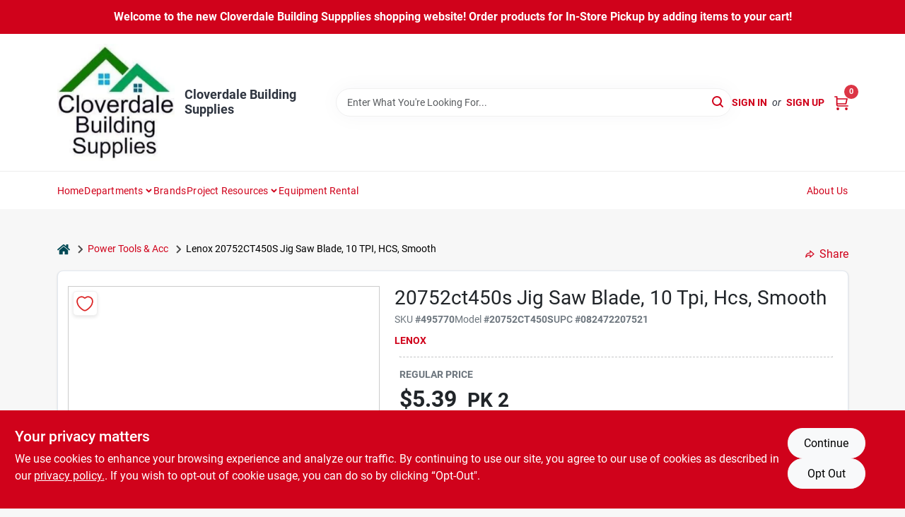

--- FILE ---
content_type: text/html
request_url: https://cloverdalebuildingsupplies.com/p/bld-jgsw-t-shnk
body_size: 40309
content:
<!DOCTYPE html>
<html lang="en">
	<head>
		<meta charset="utf-8" />
		<link rel="preconnect" href="https://maps.googleapis.com">
		<link rel="preconnect" href="https://storage.googleapis.com">
		<link rel="preconnect" href="https://images.ezad.io">
		<link rel="preconnect" href="https://api.ezadlive.com">
		<meta name="viewport" content="width=device-width, initial-scale=1.0, maximum-scale=2.0">


		
		<link href="https://static.ezadlive.com/fe/version2909/_app/immutable/assets/vendor.f0fcb5ba.css" rel="stylesheet">
		<link href="https://static.ezadlive.com/fe/version2909/_app/immutable/assets/0.1cbb51b9.css" rel="stylesheet">
		<link href="https://static.ezadlive.com/fe/version2909/_app/immutable/assets/login-module.7fe72062.css" rel="stylesheet">
		<link href="https://static.ezadlive.com/fe/version2909/_app/immutable/assets/main-footer.6c797e80.css" rel="stylesheet">
		<link href="https://static.ezadlive.com/fe/version2909/_app/immutable/assets/document-modal.a3b96a58.css" rel="stylesheet">
		<link href="https://static.ezadlive.com/fe/version2909/_app/immutable/assets/modal.577dbff6.css" rel="stylesheet">
		<link href="https://static.ezadlive.com/fe/version2909/_app/immutable/assets/cart-sidebar.bbe547ba.css" rel="stylesheet">
		<link href="https://static.ezadlive.com/fe/version2909/_app/immutable/assets/cart-items.08954f67.css" rel="stylesheet">
		<link href="https://static.ezadlive.com/fe/version2909/_app/immutable/assets/change-quantity.693882c3.css" rel="stylesheet">
		<link href="https://static.ezadlive.com/fe/version2909/_app/immutable/assets/recaptcha.ab6e1a2f.css" rel="stylesheet">
		<link href="https://static.ezadlive.com/fe/version2909/_app/immutable/assets/bogo-discount-card.2b8bc076.css" rel="stylesheet">
		<link href="https://static.ezadlive.com/fe/version2909/_app/immutable/assets/locations-modal.8c32552f.css" rel="stylesheet">
		<link href="https://static.ezadlive.com/fe/version2909/_app/immutable/assets/big-map.bdb2e239.css" rel="stylesheet">
		<link href="https://static.ezadlive.com/fe/version2909/_app/immutable/assets/9.3afef552.css" rel="stylesheet">
		<link href="https://static.ezadlive.com/fe/version2909/_app/immutable/assets/product-card.8c7218bf.css" rel="stylesheet">
		<link href="https://static.ezadlive.com/fe/version2909/_app/immutable/assets/breadcrumbs.99256963.css" rel="stylesheet">
		<link href="https://static.ezadlive.com/fe/version2909/_app/immutable/assets/color-block.3cb9d873.css" rel="stylesheet">
		<link href="https://static.ezadlive.com/fe/version2909/_app/immutable/assets/paginator.12bdcbbb.css" rel="stylesheet">
		<link href="https://static.ezadlive.com/fe/version2909/_app/immutable/assets/custom-input-fields.01cd9b06.css" rel="stylesheet">
		<link href="https://static.ezadlive.com/fe/version2909/_app/immutable/assets/datepicker.077ee2f5.css" rel="stylesheet">
		<link href="https://static.ezadlive.com/fe/version2909/_app/immutable/assets/video-card.d3615b23.css" rel="stylesheet">
		<link href="https://static.ezadlive.com/fe/version2909/_app/immutable/assets/product-swiper.7b570ea1.css" rel="stylesheet">
		<link href="https://static.ezadlive.com/fe/version2909/_app/immutable/assets/product-item.9a7f20ab.css" rel="stylesheet"><title>Lenox 20752CT450S Jig Saw Blade, 10 TPI, HCS, Smooth | Cloverdale Building Supplies</title><!-- HEAD_svelte-145cly0_START --><!-- Project: undefined - Channel Id: 32 - Version: 2904 - Release Latest Version: undefined -->   <meta name="msapplication-TileColor" content="#da532c"> <meta name="theme-color" content="#ffffff"> <link rel="icon" type="image/x-icon" href="https://storage.googleapis.com/content.ezadtv.com/2020/05/15/5ebeca1e53fc2_favicon-32x327.png"> <link rel="icon" type="image/png" sizes="32x32" href="https://storage.googleapis.com/content.ezadtv.com/2020/05/15/5ebeca1e53fc2_favicon-32x327.png"> <link rel="apple-touch-icon" sizes="180x180" href="https://storage.googleapis.com/content.ezadtv.com/2020/05/15/5ebeca1e53fc2_favicon-32x327.png">  <meta name="twitter:title" content="Lenox 20752CT450S Jig Saw Blade, 10 TPI, HCS, Smooth"> <meta name="og:title" content="Lenox 20752CT450S Jig Saw Blade, 10 TPI, HCS, Smooth"> <meta property="og:title" content="Lenox 20752CT450S Jig Saw Blade, 10 TPI, HCS, Smooth">  <meta name="description" content="Introducing the Hi-Carbon Steel T-Shank Jigsaw Blades, now available at Cloverdale Building Supplies in Cloverdale, IN. These precision-engineered blades are designed to deliver superior cutting pe..."> <meta name="twitter:description" content="Introducing the Hi-Carbon Steel T-Shank Jigsaw Blades, now available at Cloverdale Building Supplies in Cloverdale, IN. These precision-engineered blades are designed to deliver superior cutting pe..."> <meta name="og:description" content="Introducing the Hi-Carbon Steel T-Shank Jigsaw Blades, now available at Cloverdale Building Supplies in Cloverdale, IN. These precision-engineered blades are designed to deliver superior cutting pe..."> <meta property="og:description" content="Introducing the Hi-Carbon Steel T-Shank Jigsaw Blades, now available at Cloverdale Building Supplies in Cloverdale, IN. These precision-engineered blades are designed to deliver superior cutting pe...">   <meta name="google-site-verification" content="5uX1tsJndJbMI0YkFsFGPPeevSteY7Wc1Vbw5YCSdy0"> <meta property="og:site_name" content="Cloverdale Building Supplies"> <meta property="og:type" content="website"> <meta property="twitter:site" content="Cloverdale Building Supplies"> <meta property="twitter:card" content="summary"> <meta name="google-site-verification" content="W5Gmp32RHvt8aRRB--tRiIvog3ERO0DuSWgUNejCQb4" />    <script> window.dataLayerEz = window.dataLayerEz || []; window.dataLayerEz.push({'storeNumber': '', 'user_properties.store_number': ''}); </script>  <meta name="twitter:image:src" content="https://storage.googleapis.com/ezimage-cache/noscale/aHR0cHM6Ly9zdG9yYWdlLmdvb2dsZWFwaXMuY29tL2NvbnRlbnQuZXphZHR2LmNvbS8yMDI0LzAzLzMxLzIwMjQwMzMxXzY2MDk5ZWFhOGQ2NjEuanBn.webp"> <meta name="twitter:image" content="https://storage.googleapis.com/ezimage-cache/noscale/aHR0cHM6Ly9zdG9yYWdlLmdvb2dsZWFwaXMuY29tL2NvbnRlbnQuZXphZHR2LmNvbS8yMDI0LzAzLzMxLzIwMjQwMzMxXzY2MDk5ZWFhOGQ2NjEuanBn.webp"> <meta name="og:image" content="https://storage.googleapis.com/ezimage-cache/noscale/aHR0cHM6Ly9zdG9yYWdlLmdvb2dsZWFwaXMuY29tL2NvbnRlbnQuZXphZHR2LmNvbS8yMDI0LzAzLzMxLzIwMjQwMzMxXzY2MDk5ZWFhOGQ2NjEuanBn.webp"> <meta property="og:image" content="https://storage.googleapis.com/ezimage-cache/noscale/aHR0cHM6Ly9zdG9yYWdlLmdvb2dsZWFwaXMuY29tL2NvbnRlbnQuZXphZHR2LmNvbS8yMDI0LzAzLzMxLzIwMjQwMzMxXzY2MDk5ZWFhOGQ2NjEuanBn.webp"> <link rel="canonical" href="https://cloverdalebuildingsupplies.com/p/bld-jgsw-t-shnk"> <meta property="og:url" content="https://cloverdalebuildingsupplies.com/p/bld-jgsw-t-shnk"> <script type="application/ld+json">[{"@context":"https://schema.org","@type":"HardwareStore","name":"Cloverdale Building Supplies","telephone":"765-795-4321","image":"https://images.ezad.io/thumb/aHR0cHM6Ly9zdG9yYWdlLmdvb2dsZWFwaXMuY29tL2NvbnRlbnQuZXphZHR2LmNvbS8yMDI0LzA3LzA4LzIwMjQwNzA4XzY2OGM1NzNlYjRhZWMud2VicA.webp","address":{"@type":"PostalAddress","streetAddress":"51 E Logan Street","addressLocality":"Cloverdale","addressRegion":"IN","postalCode":"46120","addressCountry":"US"}},{"@context":"https://schema.org","@type":"WebSite","name":"Cloverdale Building Supplies","url":"https://cloverdalebuildingsupplies.com/","alternateName":"Cloverdale Building Supplies","potentialAction":[{"@type":"SearchAction","target":"https://cloverdalebuildingsupplies.com//search/?keyword={search_term_string}","query-input":"required name=search_term_string"}]},{"@context":"https://schema.org","@type":"Organization","legalName":"Cloverdale Building Supplies","url":"https://cloverdalebuildingsupplies.com/","logo":"https://images.ezad.io/thumb/aHR0cHM6Ly9zdG9yYWdlLmdvb2dsZWFwaXMuY29tL2NvbnRlbnQuZXphZHR2LmNvbS8yMDI0LzA3LzA4LzIwMjQwNzA4XzY2OGM1NzNlYjRhZWMud2VicA.webp","sameAs":["https://www.facebook.com/cloverdalesupplies"],"contactPoint":[{"@type":"ContactPoint","contactType":"customer service","telephone":"765-795-4321","email":"cloverdalebuildingsupplies@gmail.com"}]},{"@context":"https://schema.org","@type":"BreadcrumbList","itemListElement":[{"@type":"ListItem","position":1,"name":"Departments","item":"https://cloverdalebuildingsupplies.com"},{"@type":"ListItem","position":2,"name":"Power Tools & Acc","item":"https://cloverdalebuildingsupplies.com/department/2380265/power-tools-and-acc"},{"@type":"ListItem","position":3,"name":"Lenox 20752CT450S Jig Saw Blade, 10 TPI, HCS, Smooth","item":"https://cloverdalebuildingsupplies.com/p/bld-jgsw-t-shnk"}]},{"@context":"https://schema.org","@type":"BreadcrumbList","itemListElement":[{"@type":"ListItem","position":1,"name":"Brands","item":"https://cloverdalebuildingsupplies.com/brands"},{"@type":"ListItem","position":2,"name":"Lenox","item":"https://cloverdalebuildingsupplies.com/brands/lenox-2634"},{"@type":"ListItem","position":3,"name":"Lenox 20752CT450S Jig Saw Blade, 10 TPI, HCS, Smooth","item":"https://cloverdalebuildingsupplies.com/p/bld-jgsw-t-shnk"}]},{"@context":"https://schema.org","@type":"Product","name":"Lenox 20752CT450S Jig Saw Blade, 10 TPI, HCS, Smooth","description":"Introducing the <strong>Hi-Carbon Steel T-Shank Jigsaw Blades</strong>, now available at Cloverdale Building Supplies in Cloverdale, IN. These precision-engineered blades are designed to deliver superior cutting performance for woodworking enthusiasts and professionals alike in Cloverdale. Crafted from high-carbon steel, these blades offer exceptional sharpness and durability, making them an essential addition to your toolkit.<br><br> <ul><li><strong>High-carbon steel construction:</strong> Ensures long-lasting sharpness and strength for reliable cutting performance.</li><li><strong>10 teeth per inch (TPI):</strong> Provides greater precision and smoother finishes on wood surfaces.</li><li><strong>T-shank design:</strong> Compatible with most jigsaw models, allowing for easy and secure blade changes.</li><li><strong>4-inch blade length:</strong> Ideal for a variety of woodworking projects requiring detailed and accurate cuts.</li><li><strong>Ground to precision sharpness:</strong> Minimizes deflection for straighter cuts and a cleaner finish.</li></ul><br><br> These jigsaw blades are perfect for a wide range of woodworking applications in Cloverdale. Whether you are crafting furniture, cabinetry, or intricate wood designs, these blades help you achieve fast, clean cuts without sacrificing control. Their super sharp edges cut quickly through wood, reducing effort and improving efficiency on every project. Professionals and DIY enthusiasts in Cloverdale will appreciate the smoother finish these blades provide, enhancing the overall quality of their work.<br><br> Imagine using these blades for detailed trim work, precise curves, or straight cuts on hardwoods and softwoods alike. Their durability and precision make them suitable for both small home projects and larger woodworking tasks. Having reliable blades like these on hand at Cloverdale Building Supplies in Cloverdale, IN ensures you are always prepared to tackle your next project with confidence.<br><br> In conclusion, the <em>Hi-Carbon Steel T-Shank Jigsaw Blades</em> combine sharpness, precision, and compatibility to elevate your woodworking experience. Available now at Cloverdale Building Supplies in Cloverdale, IN, these blades are a valuable investment for anyone looking to achieve professional-quality cuts with ease and accuracy.","url":"https://cloverdalebuildingsupplies.com/p/bld-jgsw-t-shnk","productID":"495770","sku":"495770","mpn":"20752CT450S","image":["https://storage.googleapis.com/ezimage-cache/noscale/aHR0cHM6Ly9zdG9yYWdlLmdvb2dsZWFwaXMuY29tL2NvbnRlbnQuZXphZHR2LmNvbS8yMDI0LzAzLzMxLzIwMjQwMzMxXzY2MDk5ZWFhOGQ2NjEuanBn.webp"],"brand":{"@type":"Brand","name":"Lenox"},"gtin":"082472207521","offers":{"@type":"Offer","availability":"https://schema.org/OutOfStock","itemCondition":"https://schema.org/NewCondition","url":"https://cloverdalebuildingsupplies.com/p/bld-jgsw-t-shnk","priceCurrency":"USD","price":"5.39"}}]</script> <script >__EZ_STORE_SETTINGS = {"businessSlug":"LM2XCVC236P6AMXF","stripePublishable":"pk_test_SoQebsTMOLR2iExxLINSedwP","stripeLive":"","businessName":"Cloverdale Building Supplies","favicon":"https://storage.googleapis.com/content.ezadtv.com/2020/05/15/5ebeca1e53fc2_favicon-32x327.png","colors":{"primary":"#d0021b","secondary":"#f5973e","text":"#2f3540","background":"#F7F7F7","header":"#fff","headerLinkColor":"","headerText":"","navigation":"#fff","priceColor":"","promoPriceColor":"","storeColor":""},"layout":"default","font":"Roboto","logo":"https://images.ezad.io/thumb/aHR0cHM6Ly9zdG9yYWdlLmdvb2dsZWFwaXMuY29tL2NvbnRlbnQuZXphZHR2LmNvbS8yMDI0LzA3LzA4LzIwMjQwNzA4XzY2OGM1NzNlYjRhZWMud2VicA.webp","subscribeBannerImage":"url('https://storage.googleapis.com/content.ezadtv.com/2020/06/01/5ed5530c847ce_Generic.jpg')","buyingFromAlert":{"background":"","textColor":"","visible":""},"homeAlert":{"visible":true,"text":"Welcome to the new Cloverdale Building Suppplies shopping website! Order products for In-Store Pickup by adding items to your cart!","background":"primary","textColor":"white","fontSize":16,"fontWeight":"bolder","allowOverrideEvenBasicPlan":"","fontFamily":"","padding":""},"text":{"featuredProductText":"","inStore":"In-Store","specialOrderWarning":"Special Order From Vendor","outOfStock":"Order for 3-5 day shipping to our store","noRentalItems":"There are no rental items","specialOrderTitle":"Special Order May Be Required","specialOrderText":"Subject to availability and seasonality from suppliers. If we cannot get it, you will be notified and refunded.","trademark":"All product and company names are trademarks™ or registered® trademarks of their respective holders. Use of them does not imply any affiliation with or endorsement by them.","checkAvailability":"Call Your Local Store For Availability","emptyCart":"Cart is empty. Browse the website and add the things you like!","cartDeliveryDisclaimer":"","forRental":"","promoQuantityHeader":"","specialOrderTextByLocation":"","deliveryConfirmationText":"","vendorInStockText":"","vendorOutOfStockText":"","catalogInStockText":"","vendorSpecialOrderText":"","outOfStockText":"","extraProductMessage":"","inStockText":"","customPurchaseTitle":"","customPurchaseText":"","tvCustomQtyMessage":"","tvCustomAvailableMessage":"","specialOrderFee":"","onlyXLeftText":"","footerConnectText":"","receiveMarketingText":""},"footer":{"links":"","facebookPage":"","showSslLogo":"","instagramPage":"","locations":null,"showLogo":"","hideBusinessName":""},"products":{"inventoryItemsMin":"","itemsPerPage":48,"showVideos":true,"showDescription":true,"showSimilarProducts":true,"showQtyInWidgets":true,"sortOptions":"","defaultSorting":"relevancy","hideReg":false,"filterShowOutOfStock":true,"inStockProductRename":"","hideUpc":"","hideInStockCheckbox":"","disableOrdering":"","showThreeFiveDays":"","capitalizeTitle":"","regularPriceText":"","currencyPrefix":"","useOriginalTitle":"","hidePriceOutOfStock":false,"disableSpecialOrdering":"","showTopBrandProducts":"","showSimilarProductsByProduct":"","showDepartmentDropdownInSearch":"","getQuoteSpecial":"","hideProductLocation":"","getQuoteEmail":"","hideProductUnit":"","hiddenPriceText":"","syncHandlePromos":"","showPartnerInventories":"","hideQuantity":"","alwaysShowProp65":"","widgetPromoLabel":"","singlePromoLabel":"","hideBrandFromTitle":"","hideOutOfStockItems":false,"showUnitInventory":"","showOutOfStockItems":true,"hideRentalPrices":"","hidePrice":"","alwaysShowProductLocation":"","showSpecs":"","disableSearchBar":"","hideNotifyMeOption":"","hideDeliveryLocationsModal":"","hideSecondSpecialWarning":"","showModelNumber":"","showSortByCustomerPartNumberOnMyOrders":"","removeZoominEffect":"","hideAvailability":"","includeBrandInTitle":"","hideSpecialOrderBadgeAboveImage":""},"departments":{"defaultSorting":"relevancy","skipAutoFormat":"","multiLevel":"","sortOptions":"","hideHeadersInMenu":"","collapseDepartmentsOnSearch":"","hideNoSubDeptTextInDeptList":"","description":"Browse our selection of Lumber, Hardware, Plumbing, Paint & Sundries, and Housewares. Whether you're building or renovating, we have the supplies you need. Shop online now or visit us at STORE_NAME_AND_LOCATION to find everything in one place!"},"brands":{"defaultSorting":"relevancy","showImages":"","sortAlphabetical":"","capitalize":"","description":"Discover Bona, Mitek, National Hardware, Hy-ko Products Co, and Valspar products. Our extensive range ensures you find the best solutions for your home improvement projects. Get started now! Shop online now or visit us at STORE_NAME_AND_LOCATION to find everything you need in one convenient place!"},"cart":{"rewardMembers":false,"hideAddress":false,"specialOrderMessage":"Special order May Be Required","specialOrderDisclaimer":"Subject to Availability and seasonality from suppliers. If we cannot get it, you will be notified and refunded.","specialOrderBadge":"","specialOrderMessageTooltip":"You will receive shipping information over email within the next business day","empty":"Cart is empty. Browse the website and add the things you like!","submittedOrderImage":"","confirmationText":"","deliveryDisclaimer":"","taxJar":"","hideShipping":"","showSpecialOrderDays":"","enableDeliveryDate":"","promos":"","allowSpecialOrderVendors":"","taxDisclaimer":"","additionalCountries":"","showCardProviders":"","taxExemptionCheck":"","discountEligibilityCheck":"","hideVendorInSpecialOrder":"","refundInfo":"","deliveryZipsAllowed":"","allowedZips":"","disclaimer":"","allowSavedCarts":"","hideTax":"","hideDeliveryZipcode":"","cartModal":"","deferCapture":"","pickupDistanceLimit":"","alwaysRequireAddress":"","showUnitPrice":"","distanceModal":"","showCheckoutCbLayout":"","hideUnitedStatesDeliveryOption":"","restrictedStatesForShipping":"","restrictedStatesMessage":"","hideSpecialOrderMessage":"","rdcAware":"","guestCheckoutWithPaypalOnly":"","allowRecurringOrders":"","mergeAdditionalFeeWithSubtotal":"","displayRecurringOrdersSectionBorder":"","hidePickupZipcode":"","enableMarketingEmailsByDefault":"","enableShareCartLink":"","hideSpecialOrderBadge":"","showShippingRateDisclaimer":""},"admin":{"showStats":true,"showOrderLocationFilters":true,"orders":"","hideSecondStep":"","RSCOptions":"","showContractors":"","orderTimeZone":"","hideInStorePingOption":"","autoSelectStore":"","enableNewOrderNotification":"","hideBusinessNameFromHeaderOnMobile":"","showAvailableFulfilmentOptions":"","defaultSelectedStore":"","allowOverridingDeliveryCharges":"","enableTaxWaiverIfExempt":"","hideGuestCheckout":""},"testimonials":{"1":"","2":""},"liveChatCode":"","storeNumber":"","logoMaxWidth":"","logoMaxHeight":"","signup":{"extraFields":""},"contactUs":{"hideEmail":false},"logoSize":"","navigationBackground":"","whiteHeader":"","lightNav":"","displayName":"Cloverdale Building Supplies","domain":"cloverdalebuilding","newOrderEmails":"kjhuntzin@gmail.com","contactEmail":"kjhuntzin@gmail.com","company":"orgill","navigation":[{"name":"home"},{"name":"departments"},{"name":"brands"},{"name":"About Us","align":"right"}],"demo":false,"homepageBanner":"","search":{"checkboxFilters":""},"timezone":"","meta":{"description":"We have some of the best selections of products at great prices! Our friendly website is here to assist you with all of your purchasing needs. Feel free to contact us if you have any questions!","loginDescription":"Get discounts & savings when you register for an account today!","mainImage":"","loginTitle":"","departmentsDescription":"[store_name] offers a variety of departments in [city]. Quality products for your building needs in [state]!","departmentsTitle":"Look Over Our Departments At STORE_NAME","brandsDescription":"[store_name] features trusted brands in [city]. Your go-to hardware store in [state] for all supplies.","brandsTitle":"Experience Our Brands At STORE_NAME","searchPageDescription":"Get [search_term] at [store_name]. In addition, Browse our wide selection of Railroad Ties, insulation boards, treated lumber, and more for your projects."},"directory":"www-cloverdalebuilding","overrideSubscribeImage":"","tax_rate":"","adminNavigation":"","showPhoneInNavigation":"","emailNavLink":"","onlyFeatured":"","navigationLayout":"","aboutUsLocations":"","customLayout":"","showAdvancedSetting":"","principles":"","registrationOptions":{"companyInput":"","hideFromHeader":""},"locationData":{"Millhouse":"","Wildey":""},"testKey":"","business":"","authData":"","aboutUsEmails":"","logoLink":"","showConsultationReport":"","dynamicMap":"","customCss":"","extraProductMessage":"","styles":{"vendorInStockClasses":"","catalogInStockClasses":"","rentalFilterNodeClasses":""},"logoMaxheight":"","undefined":"","specialPricePositionBottom":"","aboutUsTitle":"","aboutUsTitleHidden":"","showLocationPhoneInNav":"","business_telephone":"","business_address":"","business_city":"","business_state":"","business_country":"","ecommercePlan":"null","tvRDC":"","dibRSC":"","e2Warehouse":"","logoPrint":"","business_zipcode":"","business_email":"","rentals":{"disableLocationSelection":"","allowDeliveryLocations":"","hideFulfillmentOptions":"","rentalContactText":"","disableContactForm":"","rentalInStockText":"","disclaimer":"","submitFormDisclaimerTop":"","submitFormDisclaimerBottom":"","rentalReserveText":"","hideUpc":"","verbiage":""},"aboutUs":{"hideContactUsOption":""},"localAd":{"hideLocalAdNavLink":""},"header":{"locationSelector":""},"navStyle":{"links":"","locationSelector":""},"e2ReportExemption":"","svelte":"","null":"","aiSettings":{"useAIProductsTable":"","useAIProductsCategories":"","excludeAIProductsTable":""}}</script>  <script >__EZ_PREGEN = 0</script> <script >__EZ_TV_ECOM_PLAN = 'null'</script> <script >__EZ_TVR_NAME = "True Value Rewards"</script> <script >__EZ_IS_TRUEVALUE = false</script>  <style data-svelte-h="svelte-1ke9ioy">/* embed the latin fonts directly */
    @font-face {
      font-family: 'Roboto';
      font-style: normal;
      font-weight: 300;
      font-display: swap;
      src: url(https://static.ezadlive.com/fonts/KFOlCnqEu92Fr1MmSU5fBBc4.woff2) format('woff2');
      unicode-range: U+0000-00FF, U+0131, U+0152-0153, U+02BB-02BC, U+02C6, U+02DA, U+02DC, U+0304, U+0308, U+0329, U+2000-206F, U+2074, U+20AC, U+2122, U+2191, U+2193, U+2212, U+2215, U+FEFF, U+FFFD;
    }
    @font-face {
      font-family: 'Roboto';
      font-style: normal;
      font-weight: 400;
      font-display: swap;
      src: url(https://static.ezadlive.com/fonts/KFOmCnqEu92Fr1Mu4mxK.woff2) format('woff2');
      unicode-range: U+0000-00FF, U+0131, U+0152-0153, U+02BB-02BC, U+02C6, U+02DA, U+02DC, U+0304, U+0308, U+0329, U+2000-206F, U+2074, U+20AC, U+2122, U+2191, U+2193, U+2212, U+2215, U+FEFF, U+FFFD;
    }
    @font-face {
      font-family: 'Roboto';
      font-style: normal;
      font-weight: 700;
      font-display: swap;
      src: url(https://static.ezadlive.com/fonts/KFOlCnqEu92Fr1MmWUlfBBc4.woff2) format('woff2');
      unicode-range: U+0000-00FF, U+0131, U+0152-0153, U+02BB-02BC, U+02C6, U+02DA, U+02DC, U+0304, U+0308, U+0329, U+2000-206F, U+2074, U+20AC, U+2122, U+2191, U+2193, U+2212, U+2215, U+FEFF, U+FFFD;
    }</style>  <link rel="stylesheet" type="text/css" media="print" href="https://static.ezadlive.com/fonts/font-roboto.css" onload="this.media='all';"><style>
:root {
  --primary: #d0021b;
  --bs-primary: #d0021b;
  --secondary: #f5973e;
  --bs-secondary: #f5973e;
  --text: #2f3540;
  --bs-text: #2f3540;
  --background: #F7F7F7;
  --bs-background: #F7F7F7;
  --header: #fff;
  --bs-header: #fff;
  --headerLinkColor: var(--bs-primary);
  --bs-headerLinkColor: #fff;
  --headerText: var(--text);
  --bs-headerText: #fff;
  --navigation: #fff;
  --bs-navigation: #fff;
  --priceColor: #fff;
  --bs-priceColor: #fff;
  --promoPriceColor: #fff;
  --bs-promoPriceColor: #fff;
  --storeColor: #fff;
  --bs-storeColor: #fff;
  --brandPrimary: #d0021b;
  --headerLinkColorInv: #fff;
  --navigationLinkColor: var(--bs-primary);
  --navigationText: var(--text);
  --navigationFontSize: 14px;
  --font: Roboto;
}
</style><!-- HEAD_svelte-145cly0_END -->

		<style>
			.text-success-dark {
				color: #124A1F !important;
			}
		</style>
	</head>
	<body data-sveltekit-preload-data="hover">
	
		<div style="display: contents">     <button class="skip-link svelte-1yub3rk" data-svelte-h="svelte-mn0oll">Skip to content</button> <div><div class="main-banner alert border-0 rounded-0 py-2 py-md-3 text-center mb-0 svelte-1fmymtp" role="alert" style="color: var(--bs-white); background: var(--bs-primary); font-size: 16px;; ; font-weight: bolder; ; font-family:  !important; padding: ;">Welcome to the new Cloverdale Building Suppplies shopping website! Order products for In-Store Pickup by adding items to your cart!</div>  <header id="mainHeader" class="main-header position-relative  CloverdaleBuildingSupplies svelte-1pee0jg"><div class="container gap-3 d-flex flex-column flex-lg-row align-items-center justify-content-center justify-content-lg-between py-3"> <button class="d-block nav-icon d-lg-none mobile-menu-button " aria-label="Menu"><span></span></button> <div class="d-flex flex-column flex-md-row align-items-center"><a href="/" class="brand text-white " aria-label="Cloverdale Building Supplies Home" rel="prefetch"><img src="https://images.ezad.io/thumb/aHR0cHM6Ly9zdG9yYWdlLmdvb2dsZWFwaXMuY29tL2NvbnRlbnQuZXphZHR2LmNvbS8yMDI0LzA3LzA4LzIwMjQwNzA4XzY2OGM1NzNlYjRhZWMud2VicA.webp" id="logo-img" alt="Cloverdale Building Supplies" style="" class="logo-width svelte-1pee0jg" width="100%" height="100%"></a> <div class="h5 fw-bold mt-3 mb-0 mt-md-0 ms-md-3 comp-text" style="color: ">Cloverdale Building Supplies</div></div> <form id="searchForm" name="search" role="search" class="search-wrapper position-relative svelte-om0n6w"><input aria-label="Search Term" class="form-control autosuggest svelte-om0n6w" type="text" placeholder="Enter What You're Looking For..." loading="lazy" value=""> <button type="submit" aria-label="Search" class="btn-search-custom svelte-om0n6w" data-svelte-h="svelte-6o76ou"><svg width="16" height="16" xmlns="http://www.w3.org/2000/svg" xmlns:xlink="http://www.w3.org/1999/xlink"><defs data-v-6d71ba7e=""><filter data-v-6d71ba7e="" x="-8.1%" y="-113.8%" width="116.2%" height="327.5%" filterUnits="objectBoundingBox"><feMorphology data-v-6d71ba7e="" radius=".5" operator="dilate" in="SourceAlpha" result="shadowSpreadOuter1"></feMorphology><feOffset data-v-6d71ba7e="" in="shadowSpreadOuter1" result="shadowOffsetOuter1"></feOffset><feGaussianBlur data-v-6d71ba7e="" stdDeviation="15" in="shadowOffsetOuter1" result="shadowBlurOuter1"></feGaussianBlur><feComposite data-v-6d71ba7e="" in="shadowBlurOuter1" in2="SourceAlpha" operator="out" result="shadowBlurOuter1"></feComposite><feColorMatrix data-v-6d71ba7e="" values="0 0 0 0 0.13236882 0 0 0 0 0.171002098 0 0 0 0 0.285297781 0 0 0 0.04 0" in="shadowBlurOuter1"></feColorMatrix></filter><rect data-v-6d71ba7e="" x="0" y="0" width="560" height="40" rx="20"></rect></defs><g data-v-6d71ba7e="" fill="none" fill-rule="evenodd"><path data-v-6d71ba7e="" fill="#FFF" d="M-884-28H556v1536H-884z"></path><g data-v-6d71ba7e="" transform="translate(-529 -11)"><use data-v-6d71ba7e="" fill="#000" filter="url(#a)" xlink:href="#b"></use><use data-v-6d71ba7e="" stroke="currentColor" fill="#FFF" xlink:href="#b"></use></g><g data-v-6d71ba7e="" stroke-width="2" transform="translate(1 1)" stroke="currentColor" stroke-linecap="round" stroke-linejoin="round"><circle data-v-6d71ba7e="" cx="6" cy="6" r="6"></circle><path data-v-6d71ba7e="" d="M14 14l-3.758-3.758"></path></g></g></svg></button> </form> <div class="d-flex align-items-center cart-wrapper  svelte-17u9cvc" style="z-index: 1;">  <div id="authorization" class="d-lg-flex d-none me-3"><div class="d-flex flex-lg-row align-items-center"><a href="/login" class="text-uppercase fw-bold text-nowrap" rel="prefetch">Sign In</a> <span class="my-n1 my-lg-0 mx-2 fst-italic" data-svelte-h="svelte-dz76fn">or</span> <a href="/register" class="text-uppercase fw-bold text-nowrap" rel="prefetch">Sign Up</a></div></div> <a href="/cart" class="cart-btn position-relative " aria-label="Cart, 0 Items" rel="prefetch"><svg width="20" height="20" xmlns="http://www.w3.org/2000/svg"><g transform="translate(1 1)" fill="none" fill-rule="evenodd"><circle fill="#000" fill-rule="nonzero" cx="4.235" cy="17.788" r="1"></circle><circle fill="currentColor" fill-rule="nonzero" cx="16.094" cy="17.788" r="1"></circle><circle stroke="currentColor" stroke-width="1.694" stroke-linecap="round" stroke-linejoin="round" cx="4" cy="17" r="1"></circle><circle stroke="currentColor" stroke-width="1.694" stroke-linecap="round" stroke-linejoin="round" cx="16" cy="17" r="1"></circle><path d="M0 0h2.571v11.25c0 .966.768 1.75 1.715 1.75H18" stroke="currentColor" stroke-width="1.694" stroke-linecap="round" stroke-linejoin="round"></path><path stroke="currentColor" stroke-width="1.694" stroke-linecap="round" stroke-linejoin="round" d="M3 3h14l-1.647 7H3"></path></g></svg> <span class="position-absolute badge bg-danger rounded-circle ">0</span></a>  </div></div> </header>  <nav class="navbar p-0 navbar-light main-nav  collapsed   svelte-t4umeu" id="mainNav"> <div class="container pb-3 pb-lg-0 w-100 h-100 align-items-start"><div class="px-2 px-lg-0 w-100"><div class="d-flex justify-content-end mt-4 d-lg-none mb-n2 w-100"><button class="toggle-menu-bt" id="toggle-menu-bt" aria-label="Menu" data-svelte-h="svelte-1bfgfmg"><svg xmlns="http://www.w3.org/2000/svg" fill="none" width="32" viewBox="0 0 24 24" stroke-width="2" stroke="currentColor"><path stroke-linecap="round" stroke-linejoin="round" d="M6 18L18 6M6 6l12 12"></path></svg></button></div> <ul class="navbar-nav flex-column flex-lg-row flex-wrap "><li class="nav-item  left   svelte-t4umeu"><a href="/" class="nav-link text-capitalize home" style="font-size: " rel="prefetch">Home </a> </li><li class="nav-item b-nav-dropdown dropdown left   svelte-t4umeu"><button tabindex="0" class=" c-dropdown h-100 d-flex align-items-center main-link justify-content-between svelte-nnj2yx" aria-expanded="false" aria-controls="departments-menu"><a class="nav-link text-capitalize svelte-nnj2yx" href="/departments" style="fontSize: ">Departments</a> <svg fill="none" class="ms-1 caret svelte-nnj2yx" width="10" height="6" xmlns="http://www.w3.org/2000/svg"><path d="M7.5 1.5l-3 3-3-3" stroke="currentColor" stroke-linecap="round" stroke-linejoin="round" stroke-width="2" class="svelte-nnj2yx"></path></svg>   </button> </li><li class="nav-item  left   svelte-t4umeu"><a href="/brands" class="nav-link text-capitalize " style="font-size: " rel="prefetch">Brands </a> </li><li class="nav-item b-nav-dropdown dropdown left   svelte-t4umeu"><button tabindex="0" class="cursor-default c-dropdown h-100 d-flex align-items-center main-link justify-content-between svelte-nnj2yx" aria-expanded="false"><div class="nav-link text-capitalize svelte-nnj2yx">Project Resources</div> <svg fill="none" class="ms-1 caret svelte-nnj2yx" width="10" height="6" xmlns="http://www.w3.org/2000/svg"><path d="M7.5 1.5l-3 3-3-3" stroke="currentColor" stroke-linecap="round" stroke-linejoin="round" stroke-width="2" class="svelte-nnj2yx"></path></svg>   </button> </li><li class="nav-item  left   svelte-t4umeu"><a href="/equipment-rental" class="nav-link text-capitalize " style="font-size: " rel="prefetch">Equipment Rental </a> </li><li class="nav-item  right   svelte-t4umeu"><a href="/about-us" class="nav-link text-capitalize " style="font-size: " rel="prefetch">About Us </a> </li>   </ul></div></div> </nav>   <div><main> <div class="container svelte-ayn5ju" id="product-detail-container"><div class="d-flex flex-column flex-md-row justify-content-md-between align-items-md-center mb-3"><ul class="list-unstyled breadcrumb__wrapper d-flex align-items-center mb-0 d-none d-md-flex svelte-q0unwl"><li class="d-flex align-items-center"><a href="/" class="home-icon" aria-label="Home" rel="prefetch"><svg class="home-svg-icon comp-text svelte-q0unwl" width="18px" height="15px" viewBox="0 0 18 15" version="1.1" xmlns="http://www.w3.org/2000/svg" xmlns:xlink="http://www.w3.org/1999/xlink"><g stroke="none" stroke-width="1" fill="none" fill-rule="evenodd"><g id="Artboard" transform="translate(-77.000000, -64.000000)" fill="currentColor"><path d="M86.0425152,67 L92.2323346,72.263 L92.2398489,72.29 L92.2398489,72.29 L92.243,72.329 L92.243,77.658 L92.2347469,77.770184 C92.212749,77.91572 92.1468173,78.045 92.0374484,78.157 L92.0374484,78.157 L91.9528774,78.233192 C91.835969,78.32356 91.7025543,78.369 91.5536263,78.369 L91.5536263,78.369 L87.4193234,78.369 L87.4193234,74.105 L84.6637678,74.105 L84.6637678,78.368 L80.5314041,78.368 L80.4222523,78.359592 C80.2808638,78.33716 80.1559815,78.2698 80.0466125,78.157 L80.0466125,78.157 L79.973312,78.069776 C79.8864373,77.9492 79.843,77.8116 79.843,77.658 L79.843,77.658 L79.843,72.329 L79.8439696,72.31475 L79.8439696,72.31475 L79.8478479,72.296 L79.8517262,72.2765 L79.8517262,72.2765 L79.8526958,72.263 L86.0425152,67 Z M86,64 L86.1602454,64.0081667 C86.4210556,64.0353889 86.6505,64.1306667 86.848,64.294 L86.848,64.294 L89.572,66.597 L89.572,64.395 L89.5783594,64.3196562 C89.5910625,64.24775 89.62275,64.18625 89.673,64.136 L89.673,64.136 L89.7266563,64.0915312 C89.78375,64.0535625 89.85125,64.035 89.93,64.035 L89.93,64.035 L92.074,64.035 L92.1485938,64.0412188 C92.21975,64.0536875 92.2805,64.085 92.33,64.136 L92.33,64.136 L92.3744688,64.1899687 C92.4124375,64.247625 92.431,64.31625 92.431,64.395 L92.431,64.395 L92.431,69.002 L94.876,71.057 L94.9253125,71.1063594 C94.9684375,71.159375 94.993,71.2235 94.999,71.3 L94.999,71.3 L94.998625,71.3734688 C94.991875,71.444625 94.966,71.50875 94.921,71.565 L94.921,71.565 L94.228,72.401 L94.1800469,72.4465313 C94.1284375,72.4873125 94.066,72.51375 93.994,72.525 L93.994,72.525 L93.96,72.525 L93.8912344,72.5201094 C93.82575,72.5103125 93.77025,72.48575 93.726,72.446 L93.726,72.446 L86,65.931 L78.274,72.446 L78.2070938,72.4847812 C78.1400625,72.5173125 78.07275,72.531 78.006,72.525 L78.006,72.525 L77.9368125,72.5087187 C77.8711875,72.4874375 77.81625,72.45125 77.772,72.401 L77.772,72.401 L77.08,71.565 L77.0409375,71.5061563 C77.0085,71.44475 76.99575,71.37575 77.001,71.3 L77.001,71.3 L77.0127656,71.2275781 C77.031,71.1591875 77.0685,71.10275 77.124,71.057 L77.124,71.057 L85.152,64.294 C85.39,64.098 85.673,64 86,64 L86,64 Z" id="breadcrumb-home"></path></g></g></svg><span class="sr-only comp-text svelte-q0unwl" data-svelte-h="svelte-p8vfj9">home</span></a> <svg class="mx-2 arrow-left-icon comp-text svelte-q0unwl" height="14" width="11" xmlns="http://www.w3.org/2000/svg"><path d="M5 2L10 7 5 12" fill="none" stroke="currentColor" stroke-width="2"></path></svg></li> <li class="d-flex align-items-center"><a href="/department/power-tools-and-acc-2380265" class="comp-text" rel="prefetch">Power Tools &amp; Acc</a> <svg class="mx-2 arrow-left-icon comp-text svelte-q0unwl" height="14" width="11" xmlns="http://www.w3.org/2000/svg"><path d="M5 2L10 7 5 12" fill="none" stroke="currentColor" stroke-width="2"></path></svg> </li><li class="d-flex align-items-center"><span class="comp-text" style="color:black"></span> </li><li class="d-flex align-items-center"><span class="comp-text" style="color:black"></span> </li><li class="d-flex align-items-center"><span class="comp-text" style="color:black">Lenox 20752CT450S Jig Saw Blade, 10 TPI, HCS, Smooth</span> </li></ul> <div class="breadcrumb-mobile-container d-block d-md-none svelte-q0unwl"><ul class="breadcrumb-mobile d-flex align-items-center svelte-q0unwl"><li class="d-flex align-items-center"><a href="/department/power-tools-and-acc-2380265" class="comp-text" rel="prefetch">Power Tools &amp; Acc</a> <span class="mx-2" data-svelte-h="svelte-usl4m2">/</span> </li><li class="d-flex align-items-center"><span class="text-muted comp-text">Lenox 20752CT450S Jig Saw Blade, 10 TPI, HCS, Smooth</span> </li></ul></div>  <div class="align-self-end align-self-md-center mt-2 mt-sm-0 flex-shrink-0 pt-3"><div class="position-relative"><button class="lead d-flex align-items-center comp-text" data-bs-toggle="dropdown" type="button" aria-haspopup="true" aria-expanded="false" data-svelte-h="svelte-y8bzn6"><svg class="me-2" xmlns="http://www.w3.org/2000/svg" width="13" height="14" fill="none"><path stroke="currentColor" stroke-linecap="round" stroke-linejoin="round" stroke-miterlimit="10" stroke-width="1.2" d="m12.05 6.625-5.25-4.5v3.0248c-2.8357 0-6 1.1002-6 5.9752 1.4768-2.391 3.75-3.00 6-3v3l5.25-4.5Z"></path></svg>
    Share</button> </div></div></div> <div class="product-section card px-md-3 py-md-4 mb-2 svelte-ayn5ju"><div class="row align-items-stretch">  <div class="col-md-5 d-flex flex-column position-relative"><div class="wrapper sticky-top svelte-1jjuw0i" style="top: 20px;z-index:0"><div class="product-preview position-relative d-flex align-items-center justify-content-center svelte-1jjuw0i"><img class="img object-fit-contain svelte-1jjuw0i" src="https://storage.googleapis.com/ezimage-cache/noscale/aHR0cHM6Ly9zdG9yYWdlLmdvb2dsZWFwaXMuY29tL2NvbnRlbnQuZXphZHR2LmNvbS8yMDI0LzAzLzMxLzIwMjQwMzMxXzY2MDk5ZWFhOGQ2NjEuanBn.webp" alt="Lenox 20752CT450S Jig Saw Blade, 10 TPI, HCS, Smooth" style="cursor: zoom-in;"> <button title="Add to Wishlist" class="badge badge-sale position-absolute p-1 svelte-1jjuw0i"><svg width="26" height="26" viewBox="0 0 22 22" fill="none" xmlns="http://www.w3.org/2000/svg"><path d="M17.8407 3.66131C15.3825 2.15346 13.2371 2.7611 11.9482 3.72901C11.4197 4.12588 11.1555 4.32431 11 4.32431C10.8446 4.32431 10.5803 4.12588 10.0519 3.72901C8.76302 2.7611 6.61754 2.15346 4.15936 3.66131C0.93327 5.64019 0.203285 12.1686 7.64461 17.6764C9.06195 18.7255 9.77062 19.25 11 19.25C12.2295 19.25 12.9381 18.7255 14.3555 17.6764C21.7968 12.1686 21.0668 5.64019 17.8407 3.66131Z" stroke="#DC2626" stroke-width="1.5" stroke-linecap="round"></path></svg></button>  </div>   <div class="zoomer d-none svelte-1jjuw0i" style="background-image: url(https://storage.googleapis.com/ezimage-cache/noscale/aHR0cHM6Ly9zdG9yYWdlLmdvb2dsZWFwaXMuY29tL2NvbnRlbnQuZXphZHR2LmNvbS8yMDI0LzAzLzMxLzIwMjQwMzMxXzY2MDk5ZWFhOGQ2NjEuanBn.webp)"></div>  </div></div> <div class="col-md-7 d-flex flex-column"><div class=" svelte-1c4uf9">   <h1 class="h2 mb-2 fw-normal d-inline-block comp-card-resp-text">  20752ct450s Jig Saw Blade, 10 Tpi, Hcs, Smooth</h1>  <div class="d-flex gap-3 mt-n1 mb-2 text-muted comp-card-resp-text"><span>SKU <strong>#495770</strong></span> <span>Model <strong>#20752CT450S</strong></span> <h3 style="font-size: 14px;margin-top: 2px !important;"><span>UPC <strong>#082472207521</strong></span></h3> </div>  <h2 class="fw-bold text-uppercase h6"><a href="/brands/lenox-2634" class="brand-cls" rel="prefetch">Lenox</a></h2>      </div>  <hr class="border-dashed border-2 my-3 product-detail-hr svelte-ayn5ju"> <div class="flex-grow-1"><div class="pt-2 pb-1"><div class="price-and-promo"><div class="prices svelte-fww5co"> <div class="label d-flex  svelte-fww5co">   <div class="ms-2 comp-card-text" style="color: "><div class="fw-bold text-uppercase text-muted comp-card-resp-text">Regular Price</div> <div class="fw-bold price comp-card-resp-text svelte-fww5co">
                    $5.39  <span class="mt-2 ms-2 fw-bold small">PK 2</span></div> </div></div></div>     </div></div> <hr class="border-dashed border-2 my-3 product-detail-hr svelte-fww5co">   <div class="row"><div class="col-md-12">    <div class="stock-text py-2 mb-3 mt-2"><div class=" svelte-1ud5lpz"><div class="me-5 text-danger">  <div class="my-2">Subject to availability and seasonality from suppliers. If we cannot get it, you will be notified and refunded.</div> </div>  </div>       </div> </div> </div> <div class="quantity">   </div> <div class="row"><div class="col-md-12"> <div class="pb-3 d-flex align-items-center mt-3 comp-card-resp-text"><div class="fw-bold me-3" data-svelte-h="svelte-152h7nn">Will you be going in-store to purchase this product?</div> <button id="product-ping-btn" class="btn btn-outline-primary btn-xs" >Yes!</button></div></div></div>    </div></div></div></div> <div class="row d-flex flex-column flex-lg-row align-items-stretch pt-4 mt-2"><div class="col-12"><div class="collapsible card order-1 order-md-0 mb-3"><div class="p-3 border-bottom header cursor-pointer d-flex align-items-center cursor-pointer" role="button" tabindex="0"> <div class="flex-grow-1"><div class="d-flex align-items-center gap-2"><h2 id="prod-description-title" class="card-title text-uppercase fw-bold mb-0 h6" data-svelte-h="svelte-f1mtrm">Description</h2> <div class="d-flex align-items-center gap-1" data-svelte-h="svelte-4d4r6w"><img src="https://static.ezadlive.com/fe/version2909/_app/immutable/assets/ai_robot.e971b8c2.svg" alt="AI Robot" width="20" height="20"> <div class="text-muted">Descriptions are AI-generated. For accurate measurements, please call the store to confirm.</div></div></div></div> <svg width="28" height="28" viewBox="0 0 28 28" fill="none" xmlns="http://www.w3.org/2000/svg"><path d="M5.83337 12.8333H22.1667V15.1666H5.83337V12.8333Z" fill="var(--bs-primary)"></path></svg></div> <div class="overflow-hidden body" style=""><div class="p-3"><p>Introducing the <strong>Hi-Carbon Steel T-Shank Jigsaw Blades</strong>, now available at Cloverdale Building Supplies in Cloverdale, IN. These precision-engineered blades are designed to deliver superior cutting performance for woodworking enthusiasts and professionals alike in Cloverdale. Crafted from high-carbon steel, these blades offer exceptional sharpness and durability, making them an essential addition to your toolkit.<br><br> <ul><li><strong>High-carbon steel construction:</strong> Ensures long-lasting sharpness and strength for reliable cutting performance.</li><li><strong>10 teeth per inch (TPI):</strong> Provides greater precision and smoother finishes on wood surfaces.</li><li><strong>T-shank design:</strong> Compatible with most jigsaw models, allowing for easy and secure blade changes.</li><li><strong>4-inch blade length:</strong> Ideal for a variety of woodworking projects requiring detailed and accurate cuts.</li><li><strong>Ground to precision sharpness:</strong> Minimizes deflection for straighter cuts and a cleaner finish.</li></ul><br><br> These jigsaw blades are perfect for a wide range of woodworking applications in Cloverdale. Whether you are crafting furniture, cabinetry, or intricate wood designs, these blades help you achieve fast, clean cuts without sacrificing control. Their super sharp edges cut quickly through wood, reducing effort and improving efficiency on every project. Professionals and DIY enthusiasts in Cloverdale will appreciate the smoother finish these blades provide, enhancing the overall quality of their work.<br><br> Imagine using these blades for detailed trim work, precise curves, or straight cuts on hardwoods and softwoods alike. Their durability and precision make them suitable for both small home projects and larger woodworking tasks. Having reliable blades like these on hand at Cloverdale Building Supplies in Cloverdale, IN ensures you are always prepared to tackle your next project with confidence.<br><br> In conclusion, the <em>Hi-Carbon Steel T-Shank Jigsaw Blades</em> combine sharpness, precision, and compatibility to elevate your woodworking experience. Available now at Cloverdale Building Supplies in Cloverdale, IN, these blades are a valuable investment for anyone looking to achieve professional-quality cuts with ease and accuracy.</p>   </div></div></div></div> <div class="container"><div class="collapsible card order-1 order-md-0 mb-3"><div class="p-3 border-bottom header cursor-pointer d-flex align-items-center cursor-pointer" role="button" tabindex="0"> <div class="flex-grow-1"><h2 class="card-title text-uppercase fw-bold mb-0 h6 comp-text" data-svelte-h="svelte-136pybq">Specifications</h2></div> <svg width="26" height="26" viewBox="0 0 26 26" fill="none" xmlns="http://www.w3.org/2000/svg"><path d="M11.9166 11.9166V5.41663H14.0833V11.9166H20.5833V14.0833H14.0833V20.5833H11.9166V14.0833H5.41663V11.9166H11.9166Z" fill="var(--bs-primary)"></path></svg></div> <div class="overflow-hidden body" style=""><div class="p-3"><div class="container py-4"><table class="table table-fixed svelte-i2u18d"><tbody><tr class="svelte-i2u18d"><td class="key col-3 svelte-i2u18d">SKU</td> <td class="value col-3 svelte-i2u18d">495770</td><td class="key col-3 svelte-i2u18d">UPC</td> <td class="value col-3 svelte-i2u18d">082472207521</td> </tr><tr class="svelte-i2u18d"><td class="key col-3 svelte-i2u18d">Model Number</td> <td class="value col-3 svelte-i2u18d">20752CT450S</td><td class="key col-3 svelte-i2u18d">Brand</td> <td class="value col-3 svelte-i2u18d">Lenox</td> </tr></tbody></table> </div> </div></div></div></div>  </div>     </div> </main></div>  <div> </div> <div id="user-consent-banner" class="consent-banner row m-0 alert alert-info alert-dismissible top-bg-1 hide-consent-banner svelte-wa0yp2" role="alert"><div class="d-flex flex-column flex-md-row justify-content-between gap-4"><div data-svelte-h="svelte-1dkqoer"><div class="h4">Your privacy matters</div> <p class="lead svelte-wa0yp2" id="cookie-consent-text">We use cookies to enhance your browsing experience and analyze our traffic. By continuing to use our site, you agree to our use of cookies as described in our <a href="/privacy-policy" target="_blank" rel="noopener noreferrer" aria-label="privacy policy (opens in a new tab)">privacy policy.</a>. If you wish to opt-out of cookie usage, you can do so by clicking “Opt-Out&quot;.</p></div> <div class="d-flex flex-md-column align-items-center gap-3 action-btn svelte-wa0yp2"><button type="button" class="lead btn btn-light rounded-pill action-btn text-nowrap svelte-wa0yp2" data-dismiss="alert" aria-label="Continue" data-svelte-h="svelte-6eb4ps">Continue</button> <button type="button" class="lead btn btn-light action-btn rounded-pill text-nowrap svelte-wa0yp2" data-dismiss="alert" aria-label="Opt Out" data-svelte-h="svelte-1fjazhb">Opt Out</button></div></div></div>  </div> 
			
			<script>
				{
					__sveltekit_471zbo = {
						assets: "https://static.ezadlive.com/fe/version2909",
						base: new URL("..", location).pathname.slice(0, -1),
						env: {}
					};

					const element = document.currentScript.parentElement;

					const data = [{"type":"data","data":(function(a){a.businessSlug="LM2XCVC236P6AMXF";a.stripePublishable="pk_test_SoQebsTMOLR2iExxLINSedwP";a.stripeLive="";a.businessName="Cloverdale Building Supplies";a.favicon="https://storage.googleapis.com/content.ezadtv.com/2020/05/15/5ebeca1e53fc2_favicon-32x327.png";a.colors={primary:"#d0021b",secondary:"#f5973e",text:"#2f3540",background:"#F7F7F7",header:"#fff",headerLinkColor:"",headerText:"",navigation:"#fff",priceColor:"",promoPriceColor:"",storeColor:""};a.layout="default";a.font="Roboto";a.logo="https://images.ezad.io/thumb/aHR0cHM6Ly9zdG9yYWdlLmdvb2dsZWFwaXMuY29tL2NvbnRlbnQuZXphZHR2LmNvbS8yMDI0LzA3LzA4LzIwMjQwNzA4XzY2OGM1NzNlYjRhZWMud2VicA.webp";a.subscribeBannerImage="url('https://storage.googleapis.com/content.ezadtv.com/2020/06/01/5ed5530c847ce_Generic.jpg')";a.buyingFromAlert={background:"",textColor:"",visible:""};a.homeAlert={visible:true,text:"Welcome to the new Cloverdale Building Suppplies shopping website! Order products for In-Store Pickup by adding items to your cart!",background:"primary",textColor:"white",fontSize:16,fontWeight:"bolder",allowOverrideEvenBasicPlan:"",fontFamily:"",padding:""};a.text={featuredProductText:"",inStore:"In-Store",specialOrderWarning:"Special Order From Vendor",outOfStock:"Order for 3-5 day shipping to our store",noRentalItems:"There are no rental items",specialOrderTitle:"Special Order May Be Required",specialOrderText:"Subject to availability and seasonality from suppliers. If we cannot get it, you will be notified and refunded.",trademark:"All product and company names are trademarks™ or registered® trademarks of their respective holders. Use of them does not imply any affiliation with or endorsement by them.",checkAvailability:"Call Your Local Store For Availability",emptyCart:"Cart is empty. Browse the website and add the things you like!",cartDeliveryDisclaimer:"",forRental:"",promoQuantityHeader:"",specialOrderTextByLocation:"",deliveryConfirmationText:"",vendorInStockText:"",vendorOutOfStockText:"",catalogInStockText:"",vendorSpecialOrderText:"",outOfStockText:"",extraProductMessage:"",inStockText:"",customPurchaseTitle:"",customPurchaseText:"",tvCustomQtyMessage:"",tvCustomAvailableMessage:"",specialOrderFee:"",onlyXLeftText:"",footerConnectText:"",receiveMarketingText:""};a.footer={links:"",facebookPage:"",showSslLogo:"",instagramPage:"",locations:null,showLogo:"",hideBusinessName:""};a.products={inventoryItemsMin:"",itemsPerPage:48,showVideos:true,showDescription:true,showSimilarProducts:true,showQtyInWidgets:true,sortOptions:"",defaultSorting:"relevancy",hideReg:false,filterShowOutOfStock:true,inStockProductRename:"",hideUpc:"",hideInStockCheckbox:"",disableOrdering:"",showThreeFiveDays:"",capitalizeTitle:"",regularPriceText:"",currencyPrefix:"",useOriginalTitle:"",hidePriceOutOfStock:false,disableSpecialOrdering:"",showTopBrandProducts:"",showSimilarProductsByProduct:"",showDepartmentDropdownInSearch:"",getQuoteSpecial:"",hideProductLocation:"",getQuoteEmail:"",hideProductUnit:"",hiddenPriceText:"",syncHandlePromos:"",showPartnerInventories:"",hideQuantity:"",alwaysShowProp65:"",widgetPromoLabel:"",singlePromoLabel:"",hideBrandFromTitle:"",hideOutOfStockItems:false,showUnitInventory:"",showOutOfStockItems:true,hideRentalPrices:"",hidePrice:"",alwaysShowProductLocation:"",showSpecs:"",disableSearchBar:"",hideNotifyMeOption:"",hideDeliveryLocationsModal:"",hideSecondSpecialWarning:"",showModelNumber:"",showSortByCustomerPartNumberOnMyOrders:"",removeZoominEffect:"",hideAvailability:"",includeBrandInTitle:"",hideSpecialOrderBadgeAboveImage:""};a.departments={defaultSorting:"relevancy",skipAutoFormat:"",multiLevel:"",sortOptions:"",hideHeadersInMenu:"",collapseDepartmentsOnSearch:"",hideNoSubDeptTextInDeptList:"",description:"Browse our selection of Lumber, Hardware, Plumbing, Paint & Sundries, and Housewares. Whether you're building or renovating, we have the supplies you need. Shop online now or visit us at STORE_NAME_AND_LOCATION to find everything in one place!"};a.brands={defaultSorting:"relevancy",showImages:"",sortAlphabetical:"",capitalize:"",description:"Discover Bona, Mitek, National Hardware, Hy-ko Products Co, and Valspar products. Our extensive range ensures you find the best solutions for your home improvement projects. Get started now! Shop online now or visit us at STORE_NAME_AND_LOCATION to find everything you need in one convenient place!"};a.cart={rewardMembers:false,hideAddress:false,specialOrderMessage:"Special order May Be Required",specialOrderDisclaimer:"Subject to Availability and seasonality from suppliers. If we cannot get it, you will be notified and refunded.",specialOrderBadge:"",specialOrderMessageTooltip:"You will receive shipping information over email within the next business day",empty:"Cart is empty. Browse the website and add the things you like!",submittedOrderImage:"",confirmationText:"",deliveryDisclaimer:"",taxJar:"",hideShipping:"",showSpecialOrderDays:"",enableDeliveryDate:"",promos:"",allowSpecialOrderVendors:"",taxDisclaimer:"",additionalCountries:"",showCardProviders:"",taxExemptionCheck:"",discountEligibilityCheck:"",hideVendorInSpecialOrder:"",refundInfo:"",deliveryZipsAllowed:"",allowedZips:"",disclaimer:"",allowSavedCarts:"",hideTax:"",hideDeliveryZipcode:"",cartModal:"",deferCapture:"",pickupDistanceLimit:"",alwaysRequireAddress:"",showUnitPrice:"",distanceModal:"",showCheckoutCbLayout:"",hideUnitedStatesDeliveryOption:"",restrictedStatesForShipping:"",restrictedStatesMessage:"",hideSpecialOrderMessage:"",rdcAware:"",guestCheckoutWithPaypalOnly:"",allowRecurringOrders:"",mergeAdditionalFeeWithSubtotal:"",displayRecurringOrdersSectionBorder:"",hidePickupZipcode:"",enableMarketingEmailsByDefault:"",enableShareCartLink:"",hideSpecialOrderBadge:"",showShippingRateDisclaimer:""};a.admin={showStats:true,showOrderLocationFilters:true,orders:"",hideSecondStep:"",RSCOptions:"",showContractors:"",orderTimeZone:"",hideInStorePingOption:"",autoSelectStore:"",enableNewOrderNotification:"",hideBusinessNameFromHeaderOnMobile:"",showAvailableFulfilmentOptions:"",defaultSelectedStore:"",allowOverridingDeliveryCharges:"",enableTaxWaiverIfExempt:"",hideGuestCheckout:""};a.testimonials={"1":"","2":""};a.liveChatCode="";a.storeNumber="";a.logoMaxWidth="";a.logoMaxHeight="";a.signup={extraFields:""};a.contactUs={hideEmail:false};a.logoSize="";a.navigationBackground="";a.whiteHeader="";a.lightNav="";a.displayName="Cloverdale Building Supplies";a.domain="cloverdalebuilding";a.newOrderEmails="kjhuntzin@gmail.com";a.contactEmail="kjhuntzin@gmail.com";a.company="orgill";a.navigation=[{name:"home"},{name:"departments"},{name:"brands"},{name:"About Us",align:"right"}];a.demo=false;a.homepageBanner="";a.search={checkboxFilters:""};a.timezone="";a.meta={description:"We have some of the best selections of products at great prices! Our friendly website is here to assist you with all of your purchasing needs. Feel free to contact us if you have any questions!",loginDescription:"Get discounts & savings when you register for an account today!",mainImage:"",loginTitle:"",departmentsDescription:"[store_name] offers a variety of departments in [city]. Quality products for your building needs in [state]!",departmentsTitle:"Look Over Our Departments At STORE_NAME",brandsDescription:"[store_name] features trusted brands in [city]. Your go-to hardware store in [state] for all supplies.",brandsTitle:"Experience Our Brands At STORE_NAME",searchPageDescription:"Get [search_term] at [store_name]. In addition, Browse our wide selection of Railroad Ties, insulation boards, treated lumber, and more for your projects."};a.directory="www-cloverdalebuilding";a.overrideSubscribeImage="";a.tax_rate="";a.adminNavigation="";a.showPhoneInNavigation="";a.emailNavLink="";a.onlyFeatured="";a.navigationLayout="";a.aboutUsLocations="";a.customLayout="";a.showAdvancedSetting="";a.principles="";a.registrationOptions={companyInput:"",hideFromHeader:""};a.locationData={Millhouse:"",Wildey:""};a.testKey="";a.business="";a.authData="";a.aboutUsEmails="";a.logoLink="";a.showConsultationReport="";a.dynamicMap="";a.customCss="";a.extraProductMessage="";a.styles={vendorInStockClasses:"",catalogInStockClasses:"",rentalFilterNodeClasses:""};a.logoMaxheight="";a.undefined="";a.specialPricePositionBottom="";a.aboutUsTitle="";a.aboutUsTitleHidden="";a.showLocationPhoneInNav="";a.business_telephone="";a.business_address="";a.business_city="";a.business_state="";a.business_country="";a.ecommercePlan="null";a.tvRDC="";a.dibRSC="";a.e2Warehouse="";a.logoPrint="";a.business_zipcode="";a.business_email="";a.rentals={disableLocationSelection:"",allowDeliveryLocations:"",hideFulfillmentOptions:"",rentalContactText:"",disableContactForm:"",rentalInStockText:"",disclaimer:"",submitFormDisclaimerTop:"",submitFormDisclaimerBottom:"",rentalReserveText:"",hideUpc:"",verbiage:""};a.aboutUs={hideContactUsOption:""};a.localAd={hideLocalAdNavLink:""};a.header={locationSelector:""};a.navStyle={links:"",locationSelector:""};a.e2ReportExemption="";a.svelte="";a.null="";a.aiSettings={useAIProductsTable:"",useAIProductsCategories:"",excludeAIProductsTable:""};return {storeSettings:a,validStores:["5473"],brandPlugins:[],gmapsKey:null,tvEcomPlan:"",tvrName:"True Value Rewards",isTrueValue:false,theme:"default",devOptions:null,business:{business_id:"5473",partner_business:"5473",business_name:"Cloverdale Building Supplies",meta_description:"Discover Cloverdale Building Supplies for top-quality lumber, hardware, foundation blocks, cabinets, shingles & more at competitive prices! Shop now!",meta_title:"Cloverdale Building Supplies: Lumber, Hardware & Competitive Prices",company:"orgill",company_logo:"https://storage.googleapis.com/content.ezadtv.com/2021/05/12/609bded94e8c9_Cloverdale.jpg",google_verify_code:"5uX1tsJndJbMI0YkFsFGPPeevSteY7Wc1Vbw5YCSdy0",business_zipcode:"46120",business_address:"51 E Logan Street",business_state:"IN",business_city:"Cloverdale",business_country:"US",google_search_console:"\u003Cmeta name=\"google-site-verification\" content=\"W5Gmp32RHvt8aRRB--tRiIvog3ERO0DuSWgUNejCQb4\" />",google_analytics:"",facebook_pixel:"",live_chat:null,gtag_conversion_id:null,facebook_link:"https://www.facebook.com/cloverdalesupplies",twitter_link:null,youtube_link:null,instagram_link:"",googleplus_link:null,linkedin_link:null,pinterest_link:null,business_telephone:"765-795-4321",contact_email:"cloverdalebuildingsupplies@gmail.com",truevalue_ecommerce_plan:null,other_ecommerce_plan:null,store_number:"5993",release_channel_id:"55",release_version:"2909",release_channel_category:"default",release_project:"svelte",release_latest_version:"2909",website_theme:"default",pickup_pdp_message:null,sitemap_plan:null,is_truevalue_ecommerce:null,backlink_text:"\u003Cspan>\n\tThis site uses AI from  \u003Ca class=\"font-weight-bold\" rel=\"noopener noreferrer\" href=\"https://ezai.io/\" target=\"_blank\" style=\"text-decoration: underline;\" aria-label=\"EZ AI (opens in a new tab)\">EZ AI\u003C/a>,  Modernize Your Business With AI!\n\u003C/span>\n\u003Cspan>\n\tPOS E-Commerce Integration With \u003Ca class=\"font-weight-bold\" rel=\"noopener noreferrer\" href=\"https://localecommerce.com/\" target=\"_blank\" style=\"text-decoration: underline;\" aria-label=\"Digital Commerce (opens in a new tab)\">Digital Commerce\u003C/a> by EZ-AD\n\u003C/span>",company_billing:"5",paint_enabled:null,is_bm_module_enabled:"0",currency_code:"usd"},details:{business_slug:"LM2XCVC236P6AMXF",business_name:"Cloverdale Building Supplies",website_domain:"https://cloverdalebuildingsupplies.com/",store_number:"5993",company:"orgill",meta_description:"Discover Cloverdale Building Supplies for top-quality lumber, hardware, foundation blocks, cabinets, shingles & more at competitive prices! Shop now!",meta_title:"Cloverdale Building Supplies: Lumber, Hardware & Competitive Prices",business_zipcode:"46120",business_state:"IN",business_telephone:"765-795-4321",business_address:"51 E Logan Street",business_city:"Cloverdale",business_country:"US",hours:"{\"mon\":{\"open\":\"07:30 AM\",\"close\":\"05:30 PM\",\"closed\":false},\"tue\":{\"open\":\"07:30 AM\",\"close\":\"05:30 PM\",\"closed\":false},\"wed\":{\"open\":\"07:30 AM\",\"close\":\"05:30 PM\",\"closed\":false},\"thu\":{\"open\":\"07:30 AM\",\"close\":\"05:30 PM\",\"closed\":false},\"fri\":{\"open\":\"07:30 AM\",\"close\":\"05:30 PM\",\"closed\":false},\"sat\":{\"open\":\"07:30 AM\",\"close\":\"04:00 PM\",\"closed\":false},\"sun\":{\"open\":\"10:00 AM\",\"close\":\"04:00 PM\",\"closed\":true}}",latitude:39.5109,longitude:-86.7934,facebook_link:"https://www.facebook.com/cloverdalesupplies",twitter_link:null,instagram_link:"",youtube_link:null,linkedin_link:null,googleplus_link:null,pinterest_link:null,snapchat_link:null,show_stock_level:"1",show_oos_special:1,show_competitors:0,pickup_enabled:1,delivery_enabled:0,shipping_enabled:0,ship_to_home_enabled:0,special_enabled:0,pickup_payment:"website",delivery_fee:"0.00",delivery_locations:[],delivery_payment:"website",shipping_destination:"store",shipping_base_price:"5.00",shipping_extra_price:"2.00",shipping_extra_max:"0",default_product_weight:null,default_recurring_product_weight:null,default_product_width:null,default_product_height:null,default_product_length:null,shipping_states:[],tax_type:"checkout",tax_rate:"7.000",account_field_info:null,stripe_account_id:"acct_1J83BZFzIfCu8tP7",stripe_account_id_mig:"acct_1J83BZFzIfCu8tP7",stripe_live:"1",stripe_migrated:"1",stripe_fee_percent:"0.60",company_logo:"https://storage.googleapis.com/content.ezadtv.com/2021/05/12/609bded94e8c9_Cloverdale.jpg",contact_link:null,contact_email:"cloverdalebuildingsupplies@gmail.com",hours_of_operation:null,website_url:"https://cloverdalebuildingsupplies.com/",color:null,product_email_frequency:null,new_customer_email:"1",order_sms_number:null,changelog_last_viewed:"2021-05-12 09:56:39",demo:"1",sms_notifications_enabled:"0",outbound_sms_number:null,use_multilevel_categories:"0",adyen_config_public:null,payment_provider:"stripe",currency_code:"usd",defer_cc_capture:"1",plugnpay_config:null,delivery_settings:{time_ranges:[{day:"mon",from:"",to:""},{day:"tue",from:"",to:""},{day:"wed",from:"",to:""},{day:"thu",from:"",to:""},{day:"fri",from:"",to:""},{day:"sat",from:"",to:""},{day:"sun",from:"",to:""}],delivery_disclaimer:"We only do local delivery"},delivery_locations2:null,rental_delivery_locations:[],pickup_disclaimer:"",pickup_pdp_message:null,special_order_sla:"3-8 days",special_disclaimer:null,user_fields:null,release_channel_id:"32",release_version:"2904",svelte_release_channel_id:"55",svelte_release_version:"2909",alt_server_index:null,filter_brands:"1",custom_fields:[],show_brand_logos:"1",save_cart:"1",min_brand_quantity:"5",mailchimp_integration:"0",truevalue_ecommerce_plan:null,other_ecommerce_plan:null,ecommerce_plan_locked:"1",truevalue_rewards:null,timezone:"America/New_York",ignore_email:null,signed_orgill_contract:"2021-07-16 11:26:19",extra_data:"{\"svelte\":1}",advanced_shipping_enabled:0,product_database:null,elastic_server_id:null,truevalue_storeguid:null,truevalue_localad:null,departments_hierarchy_level:"1",storeReplaceText:null,websiteReplaceText:null,advance_stripe_checkout:"0",website_theme:"default",advanced_shipping_fee:75,tiktok_link:null,paypal_checkout_enabled:"0",paypal_live:"1",landing_page_update_opt_out:"1",hide_seo_analytic:"0",cancelled:null,social_share_opts:"[\"fb\", \"ig\", \"ln\", \"pt\", \"wp\", \"x\", \"cl\"]",paypal_paylater_enabled:"0",enable_recurring_orders:"0",rentals_enabled:"0",shipping_disabled_states:null,gift_registry_enabled:"0",request_a_quote_enabled:"0",fulfillment_option_aliases:null,og_image:null,is_bm_module_enabled:"0",skip_domain_alerts:"0",domain_reminder_done:"0",languages:"[]",notification_fallback_email:null,notification_fallback_phone:null,ai_shipping_calculation_enabled:"1",storeinfo_banner:null,storeinfo_show_banner:"1",nash_enabled:null,nash_settings:null,order_success_messages:{"5473":[]},coupons:[],custom_nav_groups:[],custom_navs:[{id:"2779",name:"Home",target:"/",dropdown:null,hide:null,align:"left",order:"0",show_in_header:"0",megamenu:null,hide_on_locations:null},{id:"2781",name:"Departments",target:"/departments",dropdown:null,hide:null,align:"left",order:"1",show_in_header:"0",megamenu:null,hide_on_locations:null},{id:"2782",name:"Brands",target:"/brands",dropdown:null,hide:null,align:"left",order:"2",show_in_header:"0",megamenu:null,hide_on_locations:null},{id:"2783",name:"About Us",target:"/about-us",dropdown:null,hide:null,align:"right",order:"4",show_in_header:"0",megamenu:null,hide_on_locations:null},{id:"3133",name:"Project Resources",target:"/",dropdown:{config:{width:500},items:[{id:559,nav_id:0,title:"Helpful Websites",link:"helpful-websites",navigation:0,body:"\u003Cul>\u003Cli>\u003Ca href=\"https://co.putnam.in.us/building-and-planning/building-permits-2/\">Building Permits - Putnam County\u003C/a>\u003C/li>\u003Cli>\u003Ca href=\"https://codes.iccsafe.org/content\">2020 INDIANA RESIDENTIAL CODE - ICC DIGITAL CODES (iccsafe.org)\u003C/a>\u003C/li>\u003C/ul>\u003Cp>&nbsp;\u003C/p>\u003Cul>\u003Cli>\u003Ca href=\"https://www.houzz.com/\">Houzz - Home Design, Decorating and Remodeling Ideas and Inspiration, Kitchen and Bathroom Design\u003C/a>\u003C/li>\u003Cli>\u003Ca href=\"https://www.decks.com/\">Resources for Building Your Deck | How-To's & Deck Plans | Decks.com by Trex\u003C/a>\u003C/li>\u003C/ul>\u003Cp>&nbsp;\u003C/p>\u003Cul>\u003Cli>\u003Ca href=\"https://www.timbertech.com/\">Composite Decking and Outdoor Living Products | TimberTech\u003C/a>\u003C/li>\u003Cli>\u003Ca href=\"https://www.trex.com/\">Composite Decking | Composite Deck Materials | Trex\u003C/a>\u003C/li>\u003Cli>\u003Ca href=\"https://armadillodeck.com/\">Armadillo Deck Composite Decking - Designed for Beauty, Made for Life. : Armadillo Deck\u003C/a>\u003C/li>\u003Cli>\u003Ca href=\"https://superiorplasticproducts.com/\">Superior Plastic Products - Quality Vinyl Railing, Fencing, &amp; Much More\u003C/a>\u003C/li>\u003C/ul>\u003Cp>&nbsp;\u003C/p>\u003Cul>\u003Cli>\u003Ca href=\"https://www.valspar.com/\">Valspar® Interior &amp; Exterior Paint | Wood Stain &amp; Sealer\u003C/a>\u003C/li>\u003Cli>\u003Ca href=\"https://www.cabotstain.com/\">Wood Stain - Deck Stain - Exotic Wood Care Products | Cabot (cabotstain.com)\u003C/a>\u003C/li>\u003Cli>\u003Ca href=\"https://www.minwax.com/\">Minwax - Wood Projects are Simply Not Complete Without Minwax!\u003C/a>\u003C/li>\u003C/ul>\u003Cp>&nbsp;\u003C/p>\u003Cul>\u003Cli>\u003Ca href=\"https://www.scotts.com/en-us\">Lawn Care Products and Maintenance - Lawn Tips - Scotts\u003C/a>\u003C/li>\u003C/ul>\u003Cp>&nbsp;\u003C/p>\u003Cul>\u003Cli>\u003Ca href=\"https://www.milwaukeetool.com/\">Milwaukee® Tool Official Site | Nothing but HEAVY DUTY® | Milwaukee Tool\u003C/a>\u003C/li>\u003Cli>\u003Ca href=\"https://www.dewalt.com/\">DEWALT® Power Tools Official Site | Guaranteed Tough® | DEWALT\u003C/a>\u003C/li>\u003Cli>\u003Ca href=\"https://www.makitatools.com/\">Makita U.S.A | Cordless and Corded Power Tools, Power Equipment, Pneumatics, Accessories (makitatools.com)\u003C/a>\u003C/li>\u003Cli>\u003Ca href=\"https://www.paslode.com/\">Paslode | Home\u003C/a>\u003C/li>\u003C/ul>\u003Cp>&nbsp;\u003C/p>\u003Cul>\u003Cli>\u003Ca href=\"https://www.thermatru.com/\">Exterior Doors &amp; Entry Doors | Therma-Tru Doors\u003C/a>\u003C/li>\u003Cli>\u003Ca href=\"https://www.masonite.com/\">Home | Masonite\u003C/a>\u003C/li>\u003Cli>\u003Ca href=\"https://www.larsondoors.com/\">LARSON Storm Doors and Windows | America's #1 Selling Storm Door (larsondoors.com)\u003C/a>\u003C/li>\u003Cli>\u003Ca href=\"https://prodoorsystems.com/\">ProDoor Manufacturing - Commercial and Residential Garage Doors (prodoorsystems.com)\u003C/a>\u003C/li>\u003Cli>\u003Ca href=\"https://www.sunwindows.com/\">Sun Windows &amp; Doors - Home\u003C/a>\u003C/li>\u003Cli>\u003Ca href=\"https://www.sunwindows.com/vinyl/index.html\">Sun Vinyl Windows (sunwindows.com)\u003C/a>\u003C/li>\u003Cli>\u003Ca href=\"https://www.waudena.com/exterior-doors/\">Front Entry Door Collections - Waudena\u003C/a>\u003C/li>\u003Cli>\u003Ca href=\"https://www.waudena.com/sliding-patio-doors/\">Sliding Patio Doors - Waudena\u003C/a>\u003C/li>\u003Cli>\u003Ca href=\"https://www.waudena.com/windows/\">Vinyl Windows for Energy Star Performance - Waudena\u003C/a>\u003C/li>\u003C/ul>\u003Cp>&nbsp;\u003C/p>\u003Cul>\u003Cli>\u003Ca href=\"https://lpcorp.com/products/exterior/siding-trim/products/overview?msclkid=133abd28226f1488ae68dda860889b8e&amp;utm_source=bing&amp;utm_medium=cpc&amp;utm_campaign=seer_sea_b_smartside_consumer__multi_all_c-us_p_lead_bi_en_txt_&amp;utm_term=lp%20smartside&amp;utm_content=smartside___exact_txt_smartside_consumer_\">Trim &amp; Siding Solutions | LP Building Solutions (lpcorp.com)\u003C/a>\u003C/li>\u003Cli>\u003Ca href=\"https://diamondkotesiding.com/\">Diamond Kote® Building Products | LP® SMARTSIDE® Prefinishing - RigidStack™ RigidShake™ (diamondkotesiding.com)\u003C/a>\u003C/li>\u003Cli>\u003Ca href=\"https://www.jameshardie.com/?loc=refresh\">House Siding &amp; Backer Board | James Hardie\u003C/a>\u003C/li>\u003Cli>\u003Ca href=\"https://www.certainteed.com/siding/\">CertainTeed Siding - Vinyl, Polymer, Stone and Composite Siding\u003C/a>\u003C/li>\u003C/ul>\u003Cp>&nbsp;\u003C/p>\u003Cul>\u003Cli>\u003Ca href=\"https://www.centralstatesmfg.com/\">Central States Mfg. | Premium Metal Roofing, Siding and Components\u003C/a>\u003C/li>\u003Cli>\u003Ca href=\"https://www.owenscorning.com/en-us/roofing\">Asphalt Roofing Shingles | Owens Corning Roofing\u003C/a>\u003C/li>\u003C/ul>\u003Cp>&nbsp;\u003C/p>\u003Cp>\u003C/p>\u003Cul>\u003Cli>\u003Ca href=\"https://www.culpeperwood.com/\">Home - Culpeper Wood Preservers\u003C/a>\u003C/li>\u003Cli>\u003Ca href=\"https://www.weyerhaeuser.com/woodproducts/\">Wood Products :: Weyerhaeuser\u003C/a>\u003C/li>\u003C/ul>",created_at:"2021-06-30 14:43:17",updated_at:"2021-06-30 14:43:17",froala:false,froala_data:"",target:"helpful-websites"},{id:561,nav_id:0,title:"Services",link:"services",navigation:0,body:"\u003Ch1>Services\u003C/h1>\u003Cp>Home improvements projects, whether do-it-yourself or contracted, need personal service to be finished in a timely manor. We offer many services to help our customers' projects go smoothly.\u003C/p>\u003Cp>&nbsp;\u003C/p>\u003Cp>Some of our services include:\u003C/p>\u003Cp>\u003C/p>\u003Cul>\u003Cli>FREE delivery within 10 miles:\u003C/li>\u003C/ul>&nbsp; &nbsp;&nbsp;&nbsp;&nbsp;&nbsp;&nbsp;&nbsp;&nbsp;&nbsp;&nbsp;&nbsp;&nbsp;&nbsp;\u003Cspan style=\"font-family: var(--font),Arial,sans-serif;\">This is on any product. Need a bolt? We'll bring it to you. Need a pole barn package? We'll be right over.\u003C/span>\u003Cp>\u003Cbr>\u003C/p>\u003Cul>\u003Cli>FREE Paint matching:&nbsp; &nbsp; &nbsp; &nbsp; &nbsp; &nbsp; &nbsp; &nbsp; &nbsp; &nbsp; &nbsp; &nbsp; &nbsp; &nbsp; &nbsp; &nbsp; &nbsp; &nbsp; &nbsp; &nbsp; &nbsp; &nbsp; &nbsp; &nbsp; &nbsp; &nbsp; &nbsp; &nbsp; &nbsp; &nbsp; &nbsp; &nbsp; &nbsp; &nbsp; &nbsp; &nbsp; &nbsp; &nbsp; &nbsp; &nbsp; &nbsp; &nbsp; &nbsp; &nbsp; &nbsp; &nbsp; &nbsp; &nbsp; &nbsp; &nbsp; &nbsp; &nbsp; &nbsp; &nbsp; &nbsp; &nbsp; &nbsp; &nbsp; &nbsp; &nbsp; &nbsp; &nbsp; &nbsp; &nbsp; &nbsp; &nbsp; &nbsp; &nbsp; &nbsp; &nbsp; &nbsp; &nbsp; &nbsp; &nbsp; &nbsp; &nbsp; &nbsp; &nbsp; &nbsp; &nbsp; &nbsp; &nbsp; &nbsp; &nbsp; &nbsp; &nbsp; &nbsp; &nbsp; &nbsp; &nbsp; &nbsp; &nbsp; &nbsp; &nbsp; &nbsp; &nbsp; &nbsp; &nbsp; &nbsp; &nbsp; &nbsp; &nbsp; &nbsp; &nbsp; &nbsp; &nbsp; &nbsp; &nbsp; &nbsp; &nbsp; &nbsp; &nbsp; &nbsp; &nbsp; &nbsp; &nbsp; &nbsp; &nbsp;We have the latest paint matching software and automated paint dispensers. Once we match your paint, we'll save it for next time.\u003C/li>\u003C/ul>\u003Cp>\u003Cbr>\u003C/p>\u003Cul>\u003Cli>FREE Material takeoffs:&nbsp; &nbsp; &nbsp; &nbsp; &nbsp; &nbsp; &nbsp; &nbsp; &nbsp; &nbsp; &nbsp; &nbsp; &nbsp; &nbsp; &nbsp; &nbsp; &nbsp; &nbsp; &nbsp; &nbsp; &nbsp; &nbsp; &nbsp; &nbsp; &nbsp; &nbsp; &nbsp; &nbsp; &nbsp; &nbsp; &nbsp; &nbsp; &nbsp; &nbsp; &nbsp; &nbsp; &nbsp; &nbsp; &nbsp; &nbsp; &nbsp; &nbsp; &nbsp; &nbsp; &nbsp; &nbsp; &nbsp; &nbsp; &nbsp; &nbsp; &nbsp; &nbsp; &nbsp; &nbsp; &nbsp; &nbsp; &nbsp; &nbsp; &nbsp; &nbsp; &nbsp; &nbsp; &nbsp; &nbsp; &nbsp; &nbsp; &nbsp; &nbsp; &nbsp; &nbsp; &nbsp; &nbsp; &nbsp; &nbsp; &nbsp; &nbsp; &nbsp; &nbsp; &nbsp; &nbsp; &nbsp; &nbsp; &nbsp; &nbsp; &nbsp; &nbsp; &nbsp; &nbsp; &nbsp; &nbsp; &nbsp; &nbsp; &nbsp; &nbsp; &nbsp; &nbsp; &nbsp; &nbsp; &nbsp; &nbsp; &nbsp; &nbsp; &nbsp; &nbsp; &nbsp; &nbsp; &nbsp; &nbsp; &nbsp; &nbsp; &nbsp; &nbsp; &nbsp; &nbsp; &nbsp; &nbsp;Bring your blueprints or rough sketches and we will put together a list of materials for you!\u003C/li>\u003C/ul>\u003Cp>\u003Cbr>\u003C/p>\u003Cul>\u003Cli>FREE project measurements:&nbsp; &nbsp; &nbsp; &nbsp; &nbsp; &nbsp; &nbsp; &nbsp; &nbsp; &nbsp; &nbsp; &nbsp; &nbsp; &nbsp; &nbsp; &nbsp; &nbsp; &nbsp; &nbsp; &nbsp; &nbsp; &nbsp; &nbsp; &nbsp; &nbsp; &nbsp; &nbsp; &nbsp; &nbsp; &nbsp; &nbsp; &nbsp; &nbsp; &nbsp; &nbsp; &nbsp; &nbsp; &nbsp; &nbsp; &nbsp; &nbsp; &nbsp; &nbsp; &nbsp; &nbsp; &nbsp; &nbsp; &nbsp; &nbsp; &nbsp; &nbsp; &nbsp; &nbsp; &nbsp; &nbsp; &nbsp; &nbsp; &nbsp; &nbsp; &nbsp; &nbsp; &nbsp; &nbsp; &nbsp; &nbsp; &nbsp; &nbsp; &nbsp; &nbsp; &nbsp; &nbsp; &nbsp; &nbsp; &nbsp; &nbsp; &nbsp; &nbsp; &nbsp; &nbsp; &nbsp; &nbsp; &nbsp; &nbsp; &nbsp; &nbsp; &nbsp; &nbsp; &nbsp; &nbsp; &nbsp; &nbsp; &nbsp; &nbsp; &nbsp; &nbsp; &nbsp; &nbsp; &nbsp; &nbsp; &nbsp; &nbsp; &nbsp; &nbsp; &nbsp; &nbsp; &nbsp; &nbsp; &nbsp; &nbsp; &nbsp; &nbsp;We will measure your roof, siding, windows, or doors. After we've measured, we will put together a material list and quote for you, along with a&nbsp; &nbsp; &nbsp; &nbsp; &nbsp; &nbsp; &nbsp;list of contractors who could complete your project.\u003C/li>\u003C/ul>\u003Cp>\u003Cbr>\u003C/p>\u003Cul>\u003Cli>Screen repair &amp; building:&nbsp; &nbsp; &nbsp; &nbsp; &nbsp; &nbsp; &nbsp; &nbsp; &nbsp; &nbsp; &nbsp; &nbsp; &nbsp; &nbsp; &nbsp; &nbsp; &nbsp; &nbsp; &nbsp; &nbsp; &nbsp; &nbsp; &nbsp; &nbsp; &nbsp; &nbsp; &nbsp; &nbsp; &nbsp; &nbsp; &nbsp; &nbsp; &nbsp; &nbsp; &nbsp; &nbsp; &nbsp; &nbsp; &nbsp; &nbsp; &nbsp; &nbsp; &nbsp; &nbsp; &nbsp; &nbsp; &nbsp; &nbsp; &nbsp; &nbsp; &nbsp; &nbsp; &nbsp; &nbsp; &nbsp; &nbsp; &nbsp; &nbsp; &nbsp; &nbsp; &nbsp; &nbsp; &nbsp; &nbsp; &nbsp; &nbsp; &nbsp; &nbsp; &nbsp; &nbsp; &nbsp; &nbsp; &nbsp; &nbsp; &nbsp; &nbsp; &nbsp; &nbsp; &nbsp; &nbsp; &nbsp; &nbsp; &nbsp; &nbsp; &nbsp; &nbsp; &nbsp; &nbsp; &nbsp; &nbsp; &nbsp; &nbsp; &nbsp; &nbsp; &nbsp; &nbsp; &nbsp; &nbsp; &nbsp; &nbsp; &nbsp; &nbsp; &nbsp; &nbsp; &nbsp; &nbsp; &nbsp; &nbsp;&nbsp;&nbsp;&nbsp;&nbsp;&nbsp;&nbsp;&nbsp;&nbsp;We can repair your screens, or build new ones if yours have been lost or destroyed.\u003C/li>\u003C/ul>\u003Cp>\u003Cbr>\u003C/p>\u003Cul>\u003Cli>Chainsaw chain sharpening\u003C/li>\u003C/ul>\u003Cp>\u003Cbr>\u003C/p>\u003Cul>\u003Cli>Key cutting\u003C/li>\u003C/ul>\u003Cp>\u003Cbr>\u003C/p>\u003Cul>\u003Cli>Business charge accounts\u003C/li>\u003C/ul>\u003Cp>\u003Cbr>\u003C/p>\u003Cul>\u003Cli>Bulk &amp; contractor discounts\u003C/li>\u003C/ul>\u003Cp>\u003Cbr>\u003C/p>\u003Cp>\u003C/p>\u003Cp>\u003C/p>\u003Cp>\u003C/p>",created_at:"2021-06-30 14:44:28",updated_at:"2021-06-30 14:44:28",froala:false,froala_data:"",target:"services"}]},hide:null,align:"left",order:"3",show_in_header:"0",megamenu:null,hide_on_locations:null},{id:"3281",name:"Equipment Rental",target:"/equipment-rental",dropdown:null,hide:null,align:"left",order:"4",show_in_header:"0",megamenu:null,hide_on_locations:null}],custom_page_expiries:[{id:559,title:"Helpful Websites",link:"helpful-websites",publish_date:null,expiry_date:null},{id:560,title:"Inspiration Gallery",link:"inspiration-gallery",publish_date:null,expiry_date:null},{id:561,title:"Services",link:"services",publish_date:null,expiry_date:null},{id:562,title:"Equipment Rental",link:"equipment-rental",publish_date:null,expiry_date:null},{id:3121,title:"Return Policy",link:"return-policy",publish_date:null,expiry_date:null}],about_us:{title:"Cloverdale Building Supplies",description:"Cloverdale Building Supplies about us page",locations:[{business_id:"5473",partner_business:"5473",name:"Cloverdale Building Supplies",city:"Cloverdale",address:"51 E Logan Street",state:"IN",phone:"765-795-4321",email:"cloverdalebuildingsupplies@gmail.com",zip:"46120",latitude:39.5109,longitude:-86.7934,store_number:"5993",hours:{mon:{open:"07:30 AM",close:"05:30 PM",closed:false},tue:{open:"07:30 AM",close:"05:30 PM",closed:false},wed:{open:"07:30 AM",close:"05:30 PM",closed:false},thu:{open:"07:30 AM",close:"05:30 PM",closed:false},fri:{open:"07:30 AM",close:"05:30 PM",closed:false},sat:{open:"07:30 AM",close:"04:00 PM",closed:false},sun:{open:"10:00 AM",close:"04:00 PM",closed:true}},id:"5473"}]},can_show_synonyms:true,froala:false,special_order_sla_fields:{min:3,max:8},original_company:"orgill",wizard_enabled:1,discrepancy_enabled:false,backlink_text:"\u003Cspan>\n\tThis site uses AI from  \u003Ca class=\"font-weight-bold\" rel=\"noopener noreferrer\" href=\"https://ezai.io/\" target=\"_blank\" style=\"text-decoration: underline;\" aria-label=\"EZ AI (opens in a new tab)\">EZ AI\u003C/a>,  Modernize Your Business With AI!\n\u003C/span>\n\u003Cspan>\n\tPOS E-Commerce Integration With \u003Ca class=\"font-weight-bold\" rel=\"noopener noreferrer\" href=\"https://localecommerce.com/\" target=\"_blank\" style=\"text-decoration: underline;\" aria-label=\"Digital Commerce (opens in a new tab)\">Digital Commerce\u003C/a> by EZ-AD\n\u003C/span>",currency_prefix:"",store_overrides:{},delivery_promos:false,ship_to_home_settings:{company:"emery",auto_send_to_warehouse:true,defer_cc_capture:false,apply_handling_fee:true,handling_fee_type:"flat",handling_fee:"10.00"},sendFullDepts:true,noindex_on_ezadio:false,countries:{US:"United States of America",GB:"United Kingdom",CA:"Canada",FR:"France",DE:"Germany",AU:"Australia",RU:"Russian Federation",IN:"India",NL:"Netherlands",ES:"Spain",RO:"Romania",BR:"Brazil",PH:"Philippines",MX:"Mexico",AR:"Argentina",IT:"Italy","":"---------------",AF:"Afghanistan",AL:"Albania",DZ:"Algeria",AS:"American Samoa",AD:"Andorra",AO:"Angola",AI:"Anguilla",AQ:"Antarctica",AG:"Antigua and Barbuda",AM:"Armenia",AW:"Aruba",AC:"Ascension Island",AT:"Austria",AZ:"Azerbaijan",BS:"Bahamas",BH:"Bahrain",BD:"Bangladesh",BB:"Barbados",BY:"Belarus",BE:"Belgium",BZ:"Belize",BJ:"Benin",BM:"Bermuda",BT:"Bhutan",BO:"Bolivia",BA:"Bosnia and Herzegovina",BW:"Botswana",BV:"Bouvet Island",IO:"British Indian Ocean Territory",BN:"Brunei Darussalam",BG:"Bulgaria (Rep.)",BF:"Burkina Faso",BI:"Burundi",KH:"Cambodia",CM:"Cameroon",CV:"Cape Verde",KY:"Cayman Islands",CF:"Central African Republic",TD:"Chad",JE:"Channel Islands",GG:"Channel Islands",CL:"Chile",CN:"China",CX:"Christmas Island",CC:"Cocos (Keeling) Islands",CO:"Colombia",KM:"Comoros",CD:"Congo (Dem. Rep.)",CG:"Congo (Rep.)",CK:"Cook Islands",CR:"Costa Rica",CI:"Cote D'ivoire",HR:"Croatia",CY:"Cyprus",CZ:"Czech Rep.",DK:"Denmark",DJ:"Djibouti",DM:"Dominica",DO:"Dominican Rep.",EC:"Ecuador",EG:"Egypt",SV:"El Salvador",GQ:"Equatorial Guinea",ER:"Eritrea",EE:"Estonia",ET:"Ethiopia",FK:"Falkland Islands (Malvinas)",FO:"Faroe Islands",FJ:"Fiji",FI:"Finland",AX:"Finland",GF:"French Guiana",PF:"French Polynesia",TF:"French Southern Territories",GA:"Gabon",GM:"Gambia",GE:"Georgia",GH:"Ghana",GI:"Gibraltar",GR:"Greece",GL:"Greenland",GD:"Grenada (West Indies)",GP:"Guadeloupe",GU:"Guam",GT:"Guatemala",GN:"Guinea",GW:"Guinea-bissau",GY:"Guyana",HT:"Haiti",HM:"Heard and McDonald Islands",HN:"Honduras",HK:"Hong Kong",HU:"Hungary (Rep.)",IS:"Iceland",ID:"Indonesia",IQ:"Iraq",IE:"Ireland",IM:"Isle of Man",IL:"Israel",JM:"Jamaica",JP:"Japan",JO:"Jordan",KZ:"Kazakhstan",KE:"Kenya",KI:"Kiribati",KR:"Korea (Rep.)",XK:"Kosovo",KW:"Kuwait",KG:"Kyrgyzstan",LA:"Lao (People's Dem. Rep.)",LV:"Latvia",LB:"Lebanon",LS:"Lesotho",LR:"Liberia",LY:"Libya",LI:"Liechtenstein",LT:"Lithuania",LU:"Luxembourg",MO:"Macao",MK:"Macedonia",MG:"Madagascar",MW:"Malawi",MY:"Malaysia",MV:"Maldives",ML:"Mali",MT:"Malta",MH:"Marshall Islands",MQ:"Martinique",MR:"Mauritania",MU:"Mauritius",YT:"Mayotte",FM:"Micronesia (Federated State of)",MC:"Monaco",MN:"Mongolia",ME:"Montenegro",MS:"Montserrat",MA:"Morocco",MZ:"Mozambique",NA:"Namibia",NR:"Nauru Central Pacific",NP:"Nepal",AN:"Netherlands Antilles",NC:"New Caledonia",NZ:"New Zealand",NI:"Nicaragua",NE:"Niger",NG:"Nigeria",NU:"Niue",NF:"Norfolk Island",MP:"Northern Mariana Islands",NO:"Norway",OM:"Oman",PK:"Pakistan",PW:"Palau",PS:"Palestinian Territory",PA:"Panama (Rep.)",PG:"Papua New Guinea",PY:"Paraguay",PE:"Peru",PN:"Pitcairn",PL:"Poland",PT:"Portugal",PR:"Puerto Rico",QA:"Qatar",MD:"Rep. Moldova",SG:"Rep. of Singapore",RS:"Republic of Serbia",RE:"Reunion",RW:"Rwanda",BL:"Saint Barthelemy",SH:"Saint Helena",KN:"Saint Kitts and Nevis",LC:"Saint Lucia",MF:"Saint Martin",VC:"Saint Vincent and the Grenadines (Antilles)",WS:"Samoa",SM:"San Marino",ST:"Sao Tome and Principe",SA:"Saudi Arabia",SN:"Senegal",CS:"Serbia and Montenegro",SC:"Seychelles",SL:"Sierra Leone",SK:"Slovakia",SI:"Slovenia",SB:"Solomon Islands",SO:"Somalia",ZA:"South Africa",GS:"South Georgia",LK:"Sri Lanka",PM:"St. Pierre and Miquelon",SR:"Suriname",SJ:"Svalbard and Jan Mayen Islands",SZ:"Swaziland",SE:"Sweden",CH:"Switzerland",TW:"Taiwan",TJ:"Tajikistan",TZ:"Tanzania (United Rep.)",TH:"Thailand",TL:"Timor-leste",TG:"Togo",TK:"Tokelau",TO:"Tonga",TT:"Trinidad and Tobago",TA:"Tristan Da Cunha",TN:"Tunisia",TR:"Turkey",TM:"Turkmenistan",TC:"Turks and Caicos Islands",TV:"Tuvalu",UG:"Uganda",UA:"Ukraine",AE:"United Arab Emirates",UM:"United States Minor Outlying Islands",UY:"Uruguay",UZ:"Uzbekistan",VU:"Vanuatu",VA:"Vatican",VE:"Venezuela",VN:"Viet Nam",VG:"Virgin Islands (British)",VI:"Virgin Islands (U.S.)",WF:"Wallis and Futuna Islands",EH:"Western Sahara",YE:"Yemen",ZM:"Zambia",ZW:"Zimbabwe"},states:{AL:"Alabama",AK:"Alaska",AS:"American Samoa",AZ:"Arizona",AR:"Arkansas",AA:"Armed Forces (AA)",AE:"Armed Forces (AE)",AP:"Armed Forces (AP)",CA:"California",CO:"Colorado",CT:"Connecticut",DE:"Delaware",DC:"District of Columbia",FL:"Florida",GA:"Georgia",GU:"Guam",HI:"Hawaii",ID:"Idaho",IL:"Illinois",IN:"Indiana",IA:"Iowa",KS:"Kansas",KY:"Kentucky",LA:"Louisiana",ME:"Maine",MH:"Marshall Islands",MD:"Maryland",MA:"Massachusetts",MI:"Michigan",FM:"Micronesia",MN:"Minnesota",MS:"Mississippi",MO:"Missouri",MT:"Montana",NE:"Nebraska",NV:"Nevada",NH:"New Hampshire",NJ:"New Jersey",NM:"New Mexico",NY:"New York",NC:"North Carolina",ND:"North Dakota",MP:"Northern Mariana Islands",OH:"Ohio",OK:"Oklahoma",OR:"Oregon",PW:"Palau",PA:"Pennsylvania",PR:"Puerto Rico",RI:"Rhode Island",SC:"South Carolina",SD:"South Dakota",TN:"Tennessee",TX:"Texas",UT:"Utah",VT:"Vermont",VI:"Virgin Islands",VA:"Virginia",WA:"Washington",WV:"West Virginia",WI:"Wisconsin",WY:"Wyoming"},customMeta:{"/return-policy":{title:"Return Policy",mtitle:"Return Policy",mdesc:"Return Policy for Ecommerce Store"}}},enableDebugBar:null,authHeader:"G8HQutqeehAM7ASv",backendHost:{legacy:"https://api.ezadtv.com",modern:"https://api.ezadlive.com"},host:"cloverdalebuildingsupplies.com",userAgent:"Mozilla/5.0 (Macintosh; Intel Mac OS X 10_15_7) AppleWebKit/537.36 (KHTML, like Gecko) Chrome/131.0.0.0 Safari/537.36; ClaudeBot/1.0; +claudebot@anthropic.com)",api:{host:"https://api.ezadlive.com",businessSlug:"LM2XCVC236P6AMXF",selectedStore:"5473",settings:a,originalIp:"3.144.119.72",originalHost:"cloverdalebuildingsupplies.com",originalAgent:"Mozilla/5.0 (Macintosh; Intel Mac OS X 10_15_7) AppleWebKit/537.36 (KHTML, like Gecko) Chrome/131.0.0.0 Safari/537.36; ClaudeBot/1.0; +claudebot@anthropic.com)",authHeader:"G8HQutqeehAM7ASv"},analyticsConsent:null,fullDeps:{departments:[{dept_id:2380344,name:"Automotive",children:[],slug:"automotive-2380344",noFmt:1,count:"3011"},{dept_id:2380365,name:"Building Materials",children:[],slug:"building-materials-2380365",count:"7"},{dept_id:2380270,name:"Concrete Products",children:[],slug:"concrete-products-2380270",count:"19"},{dept_id:2380298,name:"Electrical",children:[],slug:"electrical-2380298",count:"11684"},{dept_id:2380341,name:"Farm & Ranch",children:[],slug:"farm-and-ranch-2380341",count:"1619"},{dept_id:2380275,name:"Fasteners",children:[],slug:"fasteners-2380275",count:"9466"},{dept_id:2380257,name:"Hand Tools",children:[],slug:"hand-tools-2380257",count:"9111"},{dept_id:2380281,name:"Hardware",children:[],slug:"hardware-2380281",count:17310},{dept_id:2380314,name:"Heating & Cooling",children:[],slug:"heating-and-cooling-2380314",count:"2784"},{dept_id:2380324,name:"Housewares",children:[],slug:"housewares-2380324",count:"4698"},{dept_id:2380359,name:"Impulse & Variety",children:[],slug:"impulse-and-variety-2380359",count:"1669"},{dept_id:2380304,name:"Insulation",children:[],slug:"insulation-2380304",count:"16"},{dept_id:2380328,name:"Lawn & Garden",children:[],slug:"lawn-and-garden-2380328",count:"7699"},{dept_id:2380249,name:"Lumber",children:[],slug:"lumber-2380249",count:171},{dept_id:2380369,name:"Misc Group",children:[],slug:"misc-group-2380369",count:"1360"},{dept_id:2866917,name:"Misc Sales",children:[],slug:"misc-sales-2866917",count:"1"},{dept_id:2380347,name:"Outdoor Living & Patio",children:[],slug:"outdoor-living-and-patio-2380347",count:"1760"},{dept_id:2380292,name:"Paint & Sundries",children:[],slug:"paint-and-sundries-2380292",count:"12713"},{dept_id:2380335,name:"Pet & Wild Bird",children:[],slug:"pet-and-wild-bird-2380335",count:"1208"},{dept_id:2380308,name:"Plumbing",children:[],slug:"plumbing-2380308",count:"14098"},{dept_id:2380265,name:"Power Tools & Acc",children:[],slug:"power-tools-and-acc-2380265",count:"10257"},{dept_id:2380318,name:"Roofing",children:[],slug:"roofing-2380318",count:"37"},{dept_id:2380353,name:"Sporting Goods",children:[],slug:"sporting-goods-2380353",count:"1099"},{dept_id:2380356,name:"Store & Office Supplies",children:[],slug:"store-and-office-supplies-2380356",count:"591"},{dept_id:2380337,name:"Siding",children:[],slug:"siding-2380337",count:"153"},{dept_id:2380287,name:"Windows, Doors, & Millwork",children:[],slug:"windows-doors-and-millwork-2380287",count:"58"}]},hasFullDeps:true}}({})),"uses":{"url":1}},null];

					Promise.all([
						import("https://static.ezadlive.com/fe/version2909/_app/immutable/entry/start.f2278f09.js"),
						import("https://static.ezadlive.com/fe/version2909/_app/immutable/entry/app.c9d3be47.js")
					]).then(([kit, app]) => {
						kit.start(app, element, {
							node_ids: [0, 9],
							data,
							form: null,
							error: null
						});
					});
				}
			</script>
		</div>
	</body>
</html>


--- FILE ---
content_type: application/javascript
request_url: https://static.ezadlive.com/fe/version2909/_app/immutable/chunks/change-quantity.37592024.js
body_size: 6528
content:
import{S as He,i as Fe,s as je,y as ve,z as ke,A as qe,f as ne,t as ce,B as Te,o as ht,ad as pe,w as be,R as Ne,j as N,a as U,p as ae,k as E,l as P,g as v,c as V,D as Ce,q as oe,m as o,b as Q,E as k,F as G,a7 as mt,G as Je,n as we,r as Ke,N as ge,O as ye,a0 as Ee,a5 as Se,V as Ze,W as We,aB as Xe,u as _t,d as gt,H as se,a3 as yt,P as bt,e as Ie,C as Be}from"./vendor.01969c73.js";import{b as xe,k as pt,f as Ct,s as wt,c as vt,l as kt,D as qt}from"./stores.cb28d486.js";import{r as Tt,l as Bt,m as Rt,P as fe,M as At,S as Nt,q as Et,D as Me,R as Le}from"./api.2a0f7921.js";import{p as St}from"./product-data.dbe9b694.js";import{N as It}from"./utils.d22092c9.js";import{M as Mt}from"./modal.3587ffc1.js";import{G as Lt}from"./gift-registry.service.7051808f.js";import{R as Pt}from"./request-quote-modal.687650ee.js";/* empty css                                                      */function Pe(s,e,t){const r=s.slice();return r[16]=e[t],r}function De(s){let e,t,r,l,u,a=s[16].title+"",b,_,d,f,p;function h(...m){return s[10](s[16],...m)}return{c(){e=N("li"),t=N("input"),l=U(),u=N("label"),b=ae(a),d=U(),this.h()},l(m){e=E(m,"LI",{class:!0,style:!0});var i=P(e);t=E(i,"INPUT",{class:!0,type:!0,id:!0}),l=V(i),u=E(i,"LABEL",{class:!0,for:!0});var y=P(u);b=oe(y,a),y.forEach(v),d=V(i),i.forEach(v),this.h()},h(){o(t,"class","form-check-input me-3"),o(t,"type","checkbox"),o(t,"id",r=s[16].id),o(u,"class","mt-1 form-check-label fw-bold"),o(u,"for",_=s[16].id),o(e,"class","fs-6 border-0 p-3 rounded list-group-item mb-2 d-flex align-items-center"),we(e,"background-color","rgba(248, 250, 252, 1)")},m(m,i){Q(m,e,i),k(e,t),k(e,l),k(e,u),k(u,b),k(e,d),f||(p=G(t,"change",h),f=!0)},p(m,i){s=m,i&4&&r!==(r=s[16].id)&&o(t,"id",r),i&4&&a!==(a=s[16].title+"")&&Ke(b,a),i&4&&_!==(_=s[16].id)&&o(u,"for",_)},d(m){m&&v(e),f=!1,p()}}}function Dt(s){let e,t,r,l,u="Cancel",a,b,_,d,f,p,h=Ne(s[2]),m=[];for(let i=0;i<h.length;i+=1)m[i]=De(Pe(s,h,i));return{c(){e=N("ul");for(let i=0;i<m.length;i+=1)m[i].c();t=U(),r=N("div"),l=N("button"),l.textContent=u,a=U(),b=N("button"),_=ae("Add to Registry"),this.h()},l(i){e=E(i,"UL",{class:!0});var y=P(e);for(let q=0;q<m.length;q+=1)m[q].l(y);y.forEach(v),t=V(i),r=E(i,"DIV",{class:!0});var w=P(r);l=E(w,"BUTTON",{class:!0,"data-svelte-h":!0}),Ce(l)!=="svelte-1o8o7s"&&(l.textContent=u),a=V(w),b=E(w,"BUTTON",{class:!0});var D=P(b);_=oe(D,"Add to Registry"),D.forEach(v),w.forEach(v),this.h()},h(){o(e,"class","list-group"),o(l,"class","btn border"),o(b,"class","btn btn-primary"),b.disabled=d=!s[3].length||s[4],o(r,"class","text-end")},m(i,y){Q(i,e,y);for(let w=0;w<m.length;w+=1)m[w]&&m[w].m(e,null);Q(i,t,y),Q(i,r,y),k(r,l),k(r,a),k(r,b),k(b,_),f||(p=[G(l,"click",s[11]),G(b,"click",s[6])],f=!0)},p(i,y){if(y&36){h=Ne(i[2]);let w;for(w=0;w<h.length;w+=1){const D=Pe(i,h,w);m[w]?m[w].p(D,y):(m[w]=De(D),m[w].c(),m[w].m(e,null))}for(;w<m.length;w+=1)m[w].d(1);m.length=h.length}y&24&&d!==(d=!i[3].length||i[4])&&(b.disabled=d)},d(i){i&&(v(e),v(t),v(r)),mt(m,i),f=!1,Je(p)}}}function Qt(s){let e,t,r={title:"Choose Registry",footer:!1,size:"lg",$$slots:{body:[Dt]},$$scope:{ctx:s}};return e=new Mt({props:r}),s[12](e),{c(){ve(e.$$.fragment)},l(l){ke(e.$$.fragment,l)},m(l,u){qe(e,l,u),t=!0},p(l,[u]){const a={};u&524316&&(a.$$scope={dirty:u,ctx:l}),e.$set(a)},i(l){t||(ne(e.$$.fragment,l),t=!0)},o(l){ce(e.$$.fragment,l),t=!1},d(l){s[12](null),Te(e,l)}}}function Ot(s,e,t){const r=new Lt;xe.get();let l,u=[],a=[],b=!1;const _=()=>l&&l.show(),d=()=>l&&l.hide();let{product:f={}}=e,{qty:p=1}=e;const h=(q,A)=>{A.target.checked?t(3,a=[...a,q]):t(3,a=a.filter(T=>T!==q))},m=()=>{a.forEach(async q=>{const A=u.find(O=>O.id===q),T=JSON.parse(A.products);if(!T.find(O=>O.sku===f.sku)){const O={...A,products:[...T,{sku:f.sku,image_url:f.image_url,title:f.title,registryQty:p}]};t(4,b=!0);const Z=await r.createGiftRegistry(O);Z.status==="success"?pe.fire({icon:"success",title:"Product added to registry successfully",showConfirmButton:!1,timer:1500}):pe.fire({icon:"error",title:"Error adding product to registry",text:Z.message})}}),d()},i=async()=>{var T;const q={active:!0},A=await r.getGiftRegistries(q);t(2,u=(T=A.data)==null?void 0:T.data)};ht(()=>{i()});const y=(q,A)=>h(q.id,A),w=()=>d();function D(q){be[q?"unshift":"push"](()=>{l=q,t(1,l)})}return s.$$set=q=>{"product"in q&&t(8,f=q.product),"qty"in q&&t(9,p=q.qty)},[d,l,u,a,b,h,m,_,f,p,y,w,D]}class zt extends He{constructor(e){super(),Fe(this,e,Ot,Qt,je,{show:7,hide:0,product:8,qty:9})}get show(){return this.$$.ctx[7]}get hide(){return this.$$.ctx[0]}}function Qe(s){var m;let e,t,r,l,u,a,b,_,d,f=s[19]&&Oe(),p=s[8]&&((m=s[21])==null?void 0:m.request_a_quote_enabled)==1&&ze(s),h=s[5]&&Ue(s);return{c(){e=N("button"),f&&f.c(),t=ae(`
        Add to cart`),u=U(),p&&p.c(),a=U(),h&&h.c(),b=Ie(),this.h()},l(i){e=E(i,"BUTTON",{class:!0});var y=P(e);f&&f.l(y),t=oe(y,`
        Add to cart`),y.forEach(v),u=V(i),p&&p.l(i),a=V(i),h&&h.l(i),b=Ie(),this.h()},h(){e.disabled=r=s[16]||s[19]||s[20],o(e,"class",l="btn py-0 align-items-center btn-primary add-cart text-nowrap "+s[7]+" svelte-1ycdhav")},m(i,y){Q(i,e,y),f&&f.m(e,null),k(e,t),Q(i,u,y),p&&p.m(i,y),Q(i,a,y),h&&h.m(i,y),Q(i,b,y),_||(d=G(e,"click",s[42]),_=!0)},p(i,y){var w;i[19]?f||(f=Oe(),f.c(),f.m(e,t)):f&&(f.d(1),f=null),y[0]&1638400&&r!==(r=i[16]||i[19]||i[20])&&(e.disabled=r),y[0]&128&&l!==(l="btn py-0 align-items-center btn-primary add-cart text-nowrap "+i[7]+" svelte-1ycdhav")&&o(e,"class",l),i[8]&&((w=i[21])==null?void 0:w.request_a_quote_enabled)==1?p?p.p(i,y):(p=ze(i),p.c(),p.m(a.parentNode,a)):p&&(p.d(1),p=null),i[5]?h?h.p(i,y):(h=Ue(i),h.c(),h.m(b.parentNode,b)):h&&(h.d(1),h=null)},d(i){i&&(v(e),v(u),v(a),v(b)),f&&f.d(),p&&p.d(i),h&&h.d(i),_=!1,d()}}}function Oe(s){let e;return{c(){e=N("div"),this.h()},l(t){e=E(t,"DIV",{class:!0}),P(e).forEach(v),this.h()},h(){o(e,"class","spinner-border spinner-border-sm me-2")},m(t,r){Q(t,e,r)},d(t){t&&v(e)}}}function ze(s){let e,t="Request A Quote",r,l;return{c(){e=N("button"),e.textContent=t,this.h()},l(u){e=E(u,"BUTTON",{type:!0,class:!0,"data-svelte-h":!0}),Ce(e)!=="svelte-1apz80q"&&(e.textContent=t),this.h()},h(){o(e,"type","button"),o(e,"class","btn py-2 btn-primary ms-1")},m(u,a){Q(u,e,a),r||(l=G(e,"click",Ze(We(s[43]))),r=!0)},p:Be,d(u){u&&v(e),r=!1,l()}}}function Ue(s){let e,t,r="+",l,u,a,b;return{c(){e=N("button"),t=N("span"),t.textContent=r,l=ae(`
          Add to gift registry`),this.h()},l(_){e=E(_,"BUTTON",{class:!0,style:!0});var d=P(e);t=E(d,"SPAN",{style:!0,class:!0,"data-svelte-h":!0}),Ce(t)!=="svelte-1vacoaj"&&(t.textContent=r),l=oe(d,`
          Add to gift registry`),d.forEach(v),this.h()},h(){we(t,"font-size","24px"),o(t,"class","me-2"),e.disabled=u=s[16]||s[19],o(e,"class","btn btn-outline-primary ms-2"),we(e,"height","30px")},m(_,d){Q(_,e,d),k(e,t),k(e,l),a||(b=G(e,"click",s[44]),a=!0)},p(_,d){d[0]&589824&&u!==(u=_[16]||_[19])&&(e.disabled=u)},d(_){_&&v(e),a=!1,b()}}}function Ve(s){let e,t='<svg class="fill-primary" width="12" height="14" xmlns="http://www.w3.org/2000/svg"><g fill="#000" fill-rule="nonzero"><path d="M10.846 1.684H8.308v-.42C8.308.565 7.688 0 6.923 0H5.077c-.765 0-1.385.566-1.385 1.263v.421H1.154C.517 1.684 0 2.156 0 2.737v.842C0 3.81.207 4 .462 4h11.076c.255 0 .462-.188.462-.421v-.842c0-.582-.517-1.053-1.154-1.053zm-6.23-.42c0-.233.207-.422.46-.422h1.847c.255 0 .462.19.462.421v.421h-2.77v-.42zM1.137 4c-.078 0-.14.08-.137.176l.362 8.29c.033.86.61 1.534 1.312 1.534h6.652c.703 0 1.28-.673 1.312-1.533L11 4.176C11.004 4.08 10.94 4 10.863 4H1.137zm6.615 1.341c0-.296.196-.536.438-.536s.438.24.438.536v5.976c0 .297-.196.537-.438.537s-.438-.24-.438-.537V5.341zm-2.19 0c0-.296.196-.536.438-.536s.438.24.438.536v5.976c0 .297-.196.537-.438.537s-.438-.24-.438-.537V5.341zm-2.19 0c0-.296.196-.536.438-.536s.438.24.438.536v5.976c0 .297-.196.537-.438.537s-.438-.24-.438-.537V5.341z"></path></g></svg>',r,l;return{c(){e=N("button"),e.innerHTML=t,this.h()},l(u){e=E(u,"BUTTON",{"aria-label":!0,class:!0,"data-svelte-h":!0}),Ce(e)!=="svelte-1g9yuo0"&&(e.innerHTML=t),this.h()},h(){o(e,"aria-label","Remove Item"),o(e,"class","btn-remove svelte-1ycdhav")},m(u,a){Q(u,e,a),r||(l=G(e,"click",s[27]),r=!0)},p:Be,d(u){u&&v(e),r=!1,l()}}}function Ge(s){let e,t;return{c(){e=N("div"),t=ae(s[15]),this.h()},l(r){e=E(r,"DIV",{class:!0});var l=P(e);t=oe(l,s[15]),l.forEach(v),this.h()},h(){o(e,"class","alert py-1 alert-danger small mt-3 position-inherit svelte-1ycdhav")},m(r,l){Q(r,e,l),k(e,t)},p(r,l){l[0]&32768&&Ke(t,r[15])},d(r){r&&v(e)}}}function Ut(s){let e,t;return{c(){e=N("div"),t=ae(s[23]),this.h()},l(r){e=E(r,"DIV",{class:!0});var l=P(e);t=oe(l,s[23]),l.forEach(v),this.h()},h(){o(e,"class","alert py-1 alert-info small mt-3")},m(r,l){Q(r,e,l),k(e,t)},p:Be,d(r){r&&v(e)}}}function Ye(s){let e,t,r={product:s[2],qty:s[13]};return e=new zt({props:r}),s[45](e),{c(){ve(e.$$.fragment)},l(l){ke(e.$$.fragment,l)},m(l,u){qe(e,l,u),t=!0},p(l,u){const a={};u[0]&4&&(a.product=l[2]),u[0]&8192&&(a.qty=l[13]),e.$set(a)},i(l){t||(ne(e.$$.fragment,l),t=!0)},o(l){ce(e.$$.fragment,l),t=!1},d(l){s[45](null),Te(e,l)}}}function Vt(s){var he,me;let e,t,r,l,u,a,b,_,d,f,p,h,m,i,y,w,D,q,A,T,X,O,Z,j,H,R,W,le,S=!s[1]&&!s[4]&&Qe(s),I=(s[10]>0||s[4])&&Ve(s),M=!s[1]&&s[16]&&!s[4]&&Ge(s),Y=s[23]&&Ut(s),B=((he=s[21])==null?void 0:he.gift_registry_enabled)==1&&s[18]&&!((me=s[18])!=null&&me.is_admin)&&Ye(s),de={product:s[2]};return H=new Pt({props:de}),s[46](H),{c(){e=N("div"),t=N("div"),r=N("button"),l=ge("svg"),u=ge("path"),_=U(),d=N("input"),p=U(),h=N("button"),m=ge("svg"),i=ge("path"),D=U(),S&&S.c(),q=U(),I&&I.c(),T=U(),M&&M.c(),X=U(),Y&&Y.c(),O=U(),B&&B.c(),j=U(),ve(H.$$.fragment),this.h()},l(c){e=E(c,"DIV",{class:!0});var g=P(e);t=E(g,"DIV",{class:!0});var L=P(t);r=E(L,"BUTTON",{type:!0,class:!0});var F=P(r);l=ye(F,"svg",{width:!0,height:!0,viewBox:!0,fill:!0,xmlns:!0});var J=P(l);u=ye(J,"path",{"fill-rule":!0,"clip-rule":!0,d:!0,fill:!0}),P(u).forEach(v),J.forEach(v),F.forEach(v),_=V(L),d=E(L,"INPUT",{class:!0,type:!0,min:!0,max:!0,maxlength:!0,inputmode:!0,pattern:!0,"aria-label":!0}),p=V(L),h=E(L,"BUTTON",{type:!0,class:!0});var C=P(h);m=ye(C,"svg",{width:!0,height:!0,viewBox:!0,fill:!0,xmlns:!0});var ee=P(m);i=ye(ee,"path",{"fill-rule":!0,"clip-rule":!0,d:!0,fill:!0}),P(i).forEach(v),ee.forEach(v),C.forEach(v),D=V(L),S&&S.l(L),q=V(L),I&&I.l(L),L.forEach(v),T=V(g),M&&M.l(g),X=V(g),Y&&Y.l(g),O=V(g),B&&B.l(g),g.forEach(v),j=V(c),ke(H.$$.fragment,c),this.h()},h(){o(u,"fill-rule","evenodd"),o(u,"clip-rule","evenodd"),o(u,"d","M24.2933 13.7429C24.2933 14.5303 23.6549 15.1686 22.8675 15.1686L4.6181 15.1686C3.83069 15.1686 3.19237 14.5303 3.19237 13.7429C3.19237 12.9554 3.83069 12.3171 4.6181 12.3171L22.8675 12.3171C23.6549 12.3171 24.2933 12.9554 24.2933 13.7429Z"),o(u,"fill","currentColor"),o(l,"width","15"),o(l,"height","15"),o(l,"viewBox","0 0 28 28"),o(l,"fill","none"),o(l,"xmlns","http://www.w3.org/2000/svg"),o(r,"type","button"),o(r,"class",a="btn action-bt btn-outline-primary m-0 "+s[6]+" svelte-1ycdhav"),r.disabled=b=s[13]<=1,o(d,"class",f="form-control bg-white mx-1 text-center fw-bold "+s[6]+" svelte-1ycdhav"),o(d,"type","number"),o(d,"min","0"),o(d,"max",s[9]),o(d,"maxlength","4"),o(d,"inputmode","numeric"),o(d,"pattern","[0-9]*"),o(d,"aria-label","Number of quantity"),o(i,"fill-rule","evenodd"),o(i,"clip-rule","evenodd"),o(i,"d","M10.6667 0.192413C11.4541 0.192413 12.0925 0.830737 12.0925 1.61815L12.0925 9.31713L19.7914 9.31713C20.5789 9.31713 21.2172 9.95545 21.2172 10.7429C21.2172 11.5303 20.5789 12.1686 19.7914 12.1686L12.0925 12.1686L12.0925 19.8676C12.0925 20.655 11.4541 21.2933 10.6667 21.2933C9.87931 21.2933 9.24099 20.655 9.24099 19.8676L9.24099 12.1686L1.54201 12.1686C0.754596 12.1686 0.116272 11.5303 0.116272 10.7429C0.116272 9.95545 0.754596 9.31713 1.54201 9.31713L9.24099 9.31713L9.24099 1.61815C9.24099 0.830737 9.87931 0.192413 10.6667 0.192413Z"),o(i,"fill","currentColor"),o(m,"width","15"),o(m,"height","15"),o(m,"viewBox","0 0 22 22"),o(m,"fill","none"),o(m,"xmlns","http://www.w3.org/2000/svg"),o(h,"type","button"),o(h,"class",y="btn action-bt btn-outline-primary m-0 "+s[6]+" svelte-1ycdhav"),h.disabled=w=s[16]||s[19],o(t,"class",A="change-quantity d-flex "+s[3]+" svelte-1ycdhav"),Ee(t,"disabled",s[19]),o(e,"class",Z="quantity-snippet "+s[0]+" svelte-1ycdhav")},m(c,g){Q(c,e,g),k(e,t),k(t,r),k(r,l),k(l,u),k(t,_),k(t,d),s[39](d),Se(d,s[13]),k(t,p),k(t,h),k(h,m),k(m,i),k(t,D),S&&S.m(t,null),k(t,q),I&&I.m(t,null),k(e,T),M&&M.m(e,null),k(e,X),Y&&Y.m(e,null),k(e,O),B&&B.m(e,null),Q(c,j,g),qe(H,c,g),R=!0,W||(le=[G(r,"click",s[25]),G(d,"input",s[40]),G(d,"paste",Ze(We(Gt))),G(d,"keydown",s[29]),G(d,"blur",s[28]),G(d,"focus",s[41]),G(h,"click",s[24])],W=!0)},p(c,g){var F,J;(!R||g[0]&64&&a!==(a="btn action-bt btn-outline-primary m-0 "+c[6]+" svelte-1ycdhav"))&&o(r,"class",a),(!R||g[0]&8192&&b!==(b=c[13]<=1))&&(r.disabled=b),(!R||g[0]&64&&f!==(f="form-control bg-white mx-1 text-center fw-bold "+c[6]+" svelte-1ycdhav"))&&o(d,"class",f),(!R||g[0]&512)&&o(d,"max",c[9]),g[0]&8192&&Xe(d.value)!==c[13]&&Se(d,c[13]),(!R||g[0]&64&&y!==(y="btn action-bt btn-outline-primary m-0 "+c[6]+" svelte-1ycdhav"))&&o(h,"class",y),(!R||g[0]&589824&&w!==(w=c[16]||c[19]))&&(h.disabled=w),!c[1]&&!c[4]?S?S.p(c,g):(S=Qe(c),S.c(),S.m(t,q)):S&&(S.d(1),S=null),c[10]>0||c[4]?I?I.p(c,g):(I=Ve(c),I.c(),I.m(t,null)):I&&(I.d(1),I=null),(!R||g[0]&8&&A!==(A="change-quantity d-flex "+c[3]+" svelte-1ycdhav"))&&o(t,"class",A),(!R||g[0]&524296)&&Ee(t,"disabled",c[19]),!c[1]&&c[16]&&!c[4]?M?M.p(c,g):(M=Ge(c),M.c(),M.m(e,X)):M&&(M.d(1),M=null),c[23]&&Y.p(c,g),((F=c[21])==null?void 0:F.gift_registry_enabled)==1&&c[18]&&!((J=c[18])!=null&&J.is_admin)?B?(B.p(c,g),g[0]&2359296&&ne(B,1)):(B=Ye(c),B.c(),ne(B,1),B.m(e,null)):B&&(_t(),ce(B,1,1,()=>{B=null}),gt()),(!R||g[0]&1&&Z!==(Z="quantity-snippet "+c[0]+" svelte-1ycdhav"))&&o(e,"class",Z);const L={};g[0]&4&&(L.product=c[2]),H.$set(L)},i(c){R||(ne(B),ne(H.$$.fragment,c),R=!0)},o(c){ce(B),ce(H.$$.fragment,c),R=!1},d(c){c&&(v(e),v(j)),s[39](null),S&&S.d(),I&&I.d(),M&&M.d(),Y&&Y.d(),B&&B.d(),s[46](null),Te(H,c),W=!1,Je(le)}}}const Gt=()=>{};function Yt(s,e,t){let r,l,u,a,b,_,d,f,p,h,m,i,y;se(s,Tt,n=>t(51,d=n)),se(s,Bt,n=>t(38,f=n)),se(s,Rt,n=>t(52,p=n)),se(s,pt,n=>t(18,h=n)),se(s,fe,n=>t(19,m=n)),se(s,At,n=>t(20,i=n));const w=yt("cart"),D=bt();let{class:q=""}=e,{compact:A=!1}=e,{product:T}=e,{hideNotification:X=!1}=e,{special:O=!1}=e,{changeQTYClass:Z=""}=e,{disallowAddToCart:j=!1}=e,{allowAddToGiftRegistry:H=!1}=e,{giftRegistryId:R=null}=e,{giftRegistryMaxQty:W=1e3}=e,{removeBothSpecialAndNonSpecial:le=!1}=e,{actionButtonClasses:S="change-quantity-action-btn"}=e,{addCartActionButtonClasses:I=""}=e,{showRequestQuoteBtn:M=!1}=e;const Y=xe.get();se(s,Y,n=>t(21,y=n));const B=Ct.get(),de=wt.get();vt.get();const he=kt.get(),me=qt.get();let c=0,g=1,L,F,{qtyProp:J=void 0}=e,C,ee,$e,ue,x=!1,te=0;const et=()=>{a&&!b||a&&b&&Number(_)==0?t(13,C+=Number(_)%a==0?a:a-Number(_)%a):t(13,C++,C),_e(),D("qtyChanged",C),A&&ie(C)},tt=()=>{a&&!b||a&&b&&Number(_)==0?t(13,C-=Number(_)%a==0?a:a-Number(_)%a):t(13,C=C<=1?C:C-1),_e(),D("qtyChanged",C),A&&ie(C)},ie=async n=>{if(h!=null&&h.is_admin){pe.fire("You can't add products as Admin","","error");return}let z="";if(p&&(f!=null&&f.gift_registry_id)&&(f==null?void 0:f.gift_registry_id)!=R&&(z="You can't add products to cart from different gift registry. If you want to proceed, You will lose your existing cart"),p&&(f!=null&&f.gift_registry_id)&&!R&&(z="Products can only be added to the cart through the gift registry. If you choose to proceed, your current cart will be cleared."),p&&!(f!=null&&f.gift_registry_id)&&R&&(z="You can't add products to cart from gift registry. If you want to proceed, You will lose your existing cart"),z)if((await pe.fire({title:"Are you sure?",text:z,icon:"warning",showCancelButton:!0,confirmButtonText:"Yes",cancelButtonText:"No"})).value)await Nt();else return;fe.set(!0),await Et({product:T,quantity:n||C+(_-c),adding:!0,special:O,settings:de,email:d==null?void 0:d.email,giftRegistryId:R}),X||w.showCartSidebar(),_e(),fe.set(!1),Me()},st=async()=>{D("qtyChanged",0),j||(fe.set(!0),await Le({product:T,special:O}),le&&await Le({product:T,special:!O}),fe.set(!1),Me())},_e=()=>{let n=A||j?C+1:C+_;const z=A?+n+c:n;if(!a){if(T.extra&&g&&z>g)return t(15,ue=`Max allowed limit is ${g} , Please reduce quantity`),t(16,x=!0),!x;if(z>T.num_inventory&&!r)return t(15,ue=`Store has only ${T.num_inventory} in stock. Please reduce quantity`),t(16,x=!0),!x}return z>W?(t(15,ue=`Max allowed limit is ${W} , Please reduce quantity`),t(16,x=!0),!x):(t(15,ue=""),t(16,x=!1),!x)},lt=()=>{D("qtyChanged",C),C!=te&&!j&&(ie(C),t(17,te=0))},it=n=>{let z=["Escape","Enter","Backspace","ArrowUp","ArrowDown","ArrowLeft","ArrowRight","Tab","Meta"];if(isNaN(parseInt(n.key))&&!z.includes(n.key)&&!(n.metaKey||n.ctrlKey)){n.preventDefault();return}setTimeout(()=>{if(C==0){t(13,C=1),n.preventDefault();return}if(C>g){t(13,C=g),n.preventDefault();return}},10),n.key=="Escape"?(t(13,C=te),ee.blur()):n.key=="Enter"&&C!=te&&!j&&(ie(C),t(17,te=0))};function rt(n){be[n?"unshift":"push"](()=>{ee=n,t(14,ee)})}function nt(){C=Xe(this.value),t(13,C),t(35,J),t(37,a),t(2,T)}const at=()=>t(17,te=C),ot=()=>ie(),ut=()=>F==null?void 0:F.show(),ft=()=>L.show();function ct(n){be[n?"unshift":"push"](()=>{L=n,t(11,L)})}function dt(n){be[n?"unshift":"push"](()=>{F=n,t(12,F)})}return s.$$set=n=>{"class"in n&&t(0,q=n.class),"compact"in n&&t(1,A=n.compact),"product"in n&&t(2,T=n.product),"hideNotification"in n&&t(30,X=n.hideNotification),"special"in n&&t(31,O=n.special),"changeQTYClass"in n&&t(3,Z=n.changeQTYClass),"disallowAddToCart"in n&&t(4,j=n.disallowAddToCart),"allowAddToGiftRegistry"in n&&t(5,H=n.allowAddToGiftRegistry),"giftRegistryId"in n&&t(32,R=n.giftRegistryId),"giftRegistryMaxQty"in n&&t(33,W=n.giftRegistryMaxQty),"removeBothSpecialAndNonSpecial"in n&&t(34,le=n.removeBothSpecialAndNonSpecial),"actionButtonClasses"in n&&t(6,S=n.actionButtonClasses),"addCartActionButtonClasses"in n&&t(7,I=n.addCartActionButtonClasses),"showRequestQuoteBtn"in n&&t(8,M=n.showRequestQuoteBtn),"qtyProp"in n&&t(35,J=n.qtyProp)},s.$$.update=()=>{var n,z;s.$$.dirty[0]&4&&t(37,{isSpecialOrderAllowed:r,isSpecial:l,explicitlyAllowedSpecialOrder:u,fPackQty:a,allowCustomQtyOnFpackProducts:b}=St(T,{settings:de,currentStore:he,allowSpecialOrderVendors:me,businessDetails:Y,isTruevalue:B}),a),s.$$.dirty[0]&516|s.$$.dirty[1]&6&&(t(9,g=JSON.parse(T.extra).max_order_quantity||T.num_inventory),R&&W<g&&t(9,g=W)),s.$$.dirty[1]&80&&(J==null?t(13,C=a||1):t(13,C=+J)),s.$$.dirty[0]&4|s.$$.dirty[1]&128&&t(10,_=((n=f.parcels)==null?void 0:n.flatMap($=>$.items).filter($=>String($.line_hash)===It(T.store_product_id||T.id,T.variants)).reduce(($,K)=>$+K.quantity,0))||0),s.$$.dirty[0]&1028|s.$$.dirty[1]&160&&((z=f==null?void 0:f.parcels)==null||z.forEach($=>{$.items.forEach(K=>{var Re,Ae;K!=null&&K.bogo&&((Re=K==null?void 0:K.bogo)!=null&&Re.length)&&((Ae=K==null?void 0:K.bogo)==null||Ae.forEach(re=>{(re==null?void 0:re.sku)==T.sku&&(t(36,c=re==null?void 0:re.quantity),t(10,_=_+c))}))})})),s.$$.dirty[1]&128&&f.parcels&&_e()},[q,A,T,Z,j,H,S,I,M,g,_,L,F,C,ee,ue,x,te,h,m,i,y,Y,$e,et,tt,ie,st,lt,it,X,O,R,W,le,J,c,a,f,rt,nt,at,ot,ut,ft,ct,dt]}class $t extends He{constructor(e){super(),Fe(this,e,Yt,Vt,je,{class:0,compact:1,product:2,hideNotification:30,special:31,changeQTYClass:3,disallowAddToCart:4,allowAddToGiftRegistry:5,giftRegistryId:32,giftRegistryMaxQty:33,removeBothSpecialAndNonSpecial:34,actionButtonClasses:6,addCartActionButtonClasses:7,showRequestQuoteBtn:8,qtyProp:35},null,[-1,-1,-1])}}export{$t as C};


--- FILE ---
content_type: application/javascript
request_url: https://static.ezadlive.com/fe/version2909/_app/immutable/chunks/product-item.acf95675.js
body_size: 2702
content:
import{S as Ee,i as be,s as $e,R as le,j as v,y as oe,a as N,p as z,k,l as h,z as ie,c as x,q as O,g as i,m as r,b as G,E as l,A as ne,r as W,f as ce,t as ue,B as fe,a7 as Se,H as Ce,K as Ve,o as De,a1 as de,F as te,G as Ie,e as he,N as T,O as P,n as ye,C as Te}from"./vendor.01969c73.js";import{w as pe,k as _e}from"./utils.d22092c9.js";import{L as me}from"./link.387de877.js";import{d as ge}from"./default-img.3b83c3bc.js";import{p as Pe}from"./product-data.dbe9b694.js";import{b as je,f as Ne,s as xe,c as ze,l as Oe,D as Re}from"./stores.cb28d486.js";/* empty css                                                   */function ve(n,t,e){const s=n.slice();return s[14]=t[e],s}function Ge(n){let t,e,s,o,f;return{c(){t=v("div"),e=v("img"),this.h()},l(c){t=k(c,"DIV",{class:!0});var a=h(t);e=k(a,"IMG",{src:!0,alt:!0,height:!0,width:!0,class:!0}),a.forEach(i),this.h()},h(){de(e.src,s=n[3])||r(e,"src",s),r(e,"alt","product_image"),r(e,"height","100%"),r(e,"width","auto"),r(e,"class","rental-product-image img-fluid svelte-f22zs5"),r(t,"class","rental-product-image-wrapper svelte-f22zs5")},m(c,a){G(c,t,a),l(t,e),o||(f=[te(e,"error",n[5]),te(e,"contextmenu",_e),te(e,"dragstart",_e)],o=!0)},p(c,a){a&8&&!de(e.src,s=c[3])&&r(e,"src",s)},d(c){c&&i(t),o=!1,Ie(f)}}}function ke(n){let t,e,s=n[14].header+"",o,f,c,a,p,_=n[14].price+"",S,g;return{c(){t=v("div"),e=v("p"),o=z(s),f=N(),c=v("p"),a=v("strong"),p=z("$ "),S=z(_),g=N(),this.h()},l(w){t=k(w,"DIV",{class:!0});var d=h(t);e=k(d,"P",{class:!0});var E=h(e);o=O(E,s),E.forEach(i),f=x(d),c=k(d,"P",{class:!0});var V=h(c);a=k(V,"STRONG",{});var m=h(a);p=O(m,"$ "),S=O(m,_),m.forEach(i),V.forEach(i),g=x(d),d.forEach(i),this.h()},h(){r(e,"class","sku svelte-f22zs5"),r(c,"class","mt-auto"),r(t,"class","col-3 text-start d-flex flex-column justify-content-between rate svelte-f22zs5")},m(w,d){G(w,t,d),l(t,e),l(e,o),l(t,f),l(t,c),l(c,a),l(a,p),l(a,S),l(t,g)},p(w,d){d&4&&s!==(s=w[14].header+"")&&W(o,s),d&4&&_!==(_=w[14].price+"")&&W(S,_)},d(w){w&&i(t)}}}function we(n){let t,e=n[14].price!=""&&n[14].price>0&&ke(n);return{c(){e&&e.c(),t=he()},l(s){e&&e.l(s),t=he()},m(s,o){e&&e.m(s,o),G(s,t,o)},p(s,o){s[14].price!=""&&s[14].price>0?e?e.p(s,o):(e=ke(s),e.c(),e.m(t.parentNode,t)):e&&(e.d(1),e=null)},d(s){s&&i(t),e&&e.d(s)}}}function Me(n){let t,e,s,o,f,c,a,p,_,S,g,w;return{c(){t=T("svg"),e=T("g"),s=T("path"),o=T("path"),f=T("path"),c=T("path"),a=T("defs"),p=T("clipPath"),_=T("rect"),S=N(),g=v("span"),w=z(n[6]),this.h()},l(d){t=P(d,"svg",{style:!0,width:!0,height:!0,viewBox:!0,fill:!0,xmlns:!0});var E=h(t);e=P(E,"g",{"clip-path":!0});var V=h(e);s=P(V,"path",{d:!0,stroke:!0,"stroke-width":!0,"stroke-linecap":!0,"stroke-linejoin":!0}),h(s).forEach(i),o=P(V,"path",{d:!0,stroke:!0,"stroke-width":!0,"stroke-linecap":!0,"stroke-linejoin":!0}),h(o).forEach(i),f=P(V,"path",{d:!0,stroke:!0,"stroke-width":!0,"stroke-linecap":!0,"stroke-linejoin":!0}),h(f).forEach(i),c=P(V,"path",{d:!0,stroke:!0,"stroke-width":!0,"stroke-linecap":!0,"stroke-linejoin":!0}),h(c).forEach(i),V.forEach(i),a=P(E,"defs",{});var m=h(a);p=P(m,"clipPath",{id:!0});var D=h(p);_=P(D,"rect",{width:!0,height:!0,fill:!0,transform:!0}),h(_).forEach(i),D.forEach(i),m.forEach(i),E.forEach(i),S=x(d),g=k(d,"SPAN",{class:!0});var M=h(g);w=O(M,n[6]),M.forEach(i),this.h()},h(){r(s,"d","M3.5 5.25C3.5 4.85218 3.65804 4.47064 3.93934 4.18934C4.22064 3.90804 4.60218 3.75 5 3.75H14C14.3978 3.75 14.7794 3.90804 15.0607 4.18934C15.342 4.47064 15.5 4.85218 15.5 5.25V14.25C15.5 14.6478 15.342 15.0294 15.0607 15.3107C14.7794 15.592 14.3978 15.75 14 15.75H5C4.60218 15.75 4.22064 15.592 3.93934 15.3107C3.65804 15.0294 3.5 14.6478 3.5 14.25V5.25Z"),r(s,"stroke","white"),r(s,"stroke-width","1.25"),r(s,"stroke-linecap","round"),r(s,"stroke-linejoin","round"),r(o,"d","M12.5 2.25V5.25"),r(o,"stroke","white"),r(o,"stroke-width","1.25"),r(o,"stroke-linecap","round"),r(o,"stroke-linejoin","round"),r(f,"d","M6.5 2.25V5.25"),r(f,"stroke","white"),r(f,"stroke-width","1.25"),r(f,"stroke-linecap","round"),r(f,"stroke-linejoin","round"),r(c,"d","M3.5 8.25H15.5"),r(c,"stroke","white"),r(c,"stroke-width","1.25"),r(c,"stroke-linecap","round"),r(c,"stroke-linejoin","round"),r(e,"clip-path","url(#clip0_1574_65513)"),r(_,"width","18"),r(_,"height","18"),r(_,"fill","white"),r(_,"transform","translate(0.5)"),r(p,"id","clip0_1574_65513"),ye(t,"margin-right","4px"),r(t,"width","19"),r(t,"height","18"),r(t,"viewBox","0 0 19 18"),r(t,"fill","none"),r(t,"xmlns","http://www.w3.org/2000/svg"),r(g,"class","text-white")},m(d,E){G(d,t,E),l(t,e),l(e,s),l(e,o),l(e,f),l(e,c),l(t,a),l(a,p),l(p,_),G(d,S,E),G(d,g,E),l(g,w)},p:Te,d(d){d&&(i(t),i(S),i(g))}}}function Ae(n){let t,e,s,o,f,c,a,p,_,S,g,w,d=n[0].sku+"",E,V,m,D,M,K,L=pe(n[0].title,n[4])+"",U,Z,R,Q,A,j,H;f=new me({props:{href:n[1],$$slots:{default:[Ge]},$$scope:{ctx:n}}});let q=le(n[2]),b=[];for(let u=0;u<q.length;u+=1)b[u]=we(ve(n,q,u));return j=new me({props:{href:n[1],class:"btn btn-primary d-flex font-weight-bold w-100","aria-label":"Reserve",$$slots:{default:[Me]},$$scope:{ctx:n}}}),{c(){t=v("div"),e=v("div"),s=v("div"),o=v("div"),oe(f.$$.fragment),c=N(),a=v("div"),p=v("div"),_=v("span"),S=z("SKU: "),g=v("strong"),w=z("#"),E=z(d),V=N(),m=v("h6"),D=v("strong"),M=N(),K=v("strong"),U=z(L),Z=N(),R=v("div");for(let u=0;u<b.length;u+=1)b[u].c();Q=N(),A=v("div"),oe(j.$$.fragment),this.h()},l(u){t=k(u,"DIV",{class:!0});var C=h(t);e=k(C,"DIV",{class:!0});var I=h(e);s=k(I,"DIV",{class:!0});var B=h(s);o=k(B,"DIV",{class:!0});var $=h(o);ie(f.$$.fragment,$),c=x($),a=k($,"DIV",{class:!0});var y=h(a);p=k(y,"DIV",{});var F=h(p);_=k(F,"SPAN",{class:!0});var X=h(_);S=O(X,"SKU: "),g=k(X,"STRONG",{});var Y=h(g);w=O(Y,"#"),E=O(Y,d),Y.forEach(i),X.forEach(i),V=x(F),m=k(F,"H6",{});var J=h(m);D=k(J,"STRONG",{class:!0}),h(D).forEach(i),M=x(J),K=k(J,"STRONG",{});var re=h(K);U=O(re,L),re.forEach(i),J.forEach(i),F.forEach(i),Z=x(y),R=k(y,"DIV",{class:!0});var se=h(R);for(let ee=0;ee<b.length;ee+=1)b[ee].l(se);se.forEach(i),Q=x(y),A=k(y,"DIV",{class:!0});var ae=h(A);ie(j.$$.fragment,ae),ae.forEach(i),y.forEach(i),$.forEach(i),B.forEach(i),I.forEach(i),C.forEach(i),this.h()},h(){r(_,"class","sku svelte-f22zs5"),r(D,"class","text-uppercase"),r(R,"class","row rates-div p-3 svelte-f22zs5"),r(A,"class","d-flex align-items-center align-items-sm-end justify-content-between info flex-grow-1 align-items-end"),r(a,"class","flex-grow-1 d-flex flex-column"),r(o,"class","d-flex flex-column h-100"),r(s,"class","product svelte-f22zs5"),r(e,"class","card-body p-0"),r(t,"class","card h-100")},m(u,C){G(u,t,C),l(t,e),l(e,s),l(s,o),ne(f,o,null),l(o,c),l(o,a),l(a,p),l(p,_),l(_,S),l(_,g),l(g,w),l(g,E),l(p,V),l(p,m),l(m,D),l(m,M),l(m,K),l(K,U),l(a,Z),l(a,R);for(let I=0;I<b.length;I+=1)b[I]&&b[I].m(R,null);l(a,Q),l(a,A),ne(j,A,null),H=!0},p(u,[C]){const I={};if(C&2&&(I.href=u[1]),C&131080&&(I.$$scope={dirty:C,ctx:u}),f.$set(I),(!H||C&1)&&d!==(d=u[0].sku+"")&&W(E,d),(!H||C&1)&&L!==(L=pe(u[0].title,u[4])+"")&&W(U,L),C&4){q=le(u[2]);let $;for($=0;$<q.length;$+=1){const y=ve(u,q,$);b[$]?b[$].p(y,C):(b[$]=we(y),b[$].c(),b[$].m(R,null))}for(;$<b.length;$+=1)b[$].d(1);b.length=q.length}const B={};C&2&&(B.href=u[1]),C&131072&&(B.$$scope={dirty:C,ctx:u}),j.$set(B)},i(u){H||(ce(f.$$.fragment,u),ce(j.$$.fragment,u),H=!0)},o(u){ue(f.$$.fragment,u),ue(j.$$.fragment,u),H=!1},d(u){u&&i(t),fe(f),Se(b,u),fe(j)}}}function He(n,t,e){let s,o,f,c;Ce(n,Ve,m=>e(8,c=m));let{item:a}=t,{categoryTitle:p}=t;const _=je.get(),S=Ne.get(),g=xe.get();ze.get();const w=Oe.get(),d=Re.get(),E=m=>{m.target.src=ge};De(()=>{document.querySelectorAll(".rental-product-image").forEach(D=>{D.complete&&D.naturalWidth===0&&E({target:D})})});const{rentalReserveText:V}=Pe(a,{settings:g,currentStore:w,allowSpecialOrderVendors:d,businessDetails:_,isTruevalue:S});return n.$$set=m=>{"item"in m&&e(0,a=m.item),"categoryTitle"in m&&e(7,p=m.categoryTitle)},n.$$.update=()=>{n.$$.dirty&1&&e(3,s=!a.image_url||a.image_url=="null"?ge:a.image_url),n.$$.dirty&1&&e(2,o=a.rental_rates?JSON.parse(a.rental_rates):[]),n.$$.dirty&385&&e(1,f=`/p/${a.slug}?rental_cat=${c.url.searchParams.get("id")??0}-${!p||p=="Total"?"":p}`)},[a,f,o,s,g,E,V,p,c]}class We extends Ee{constructor(t){super(),be(this,t,He,Ae,$e,{item:0,categoryTitle:7})}}export{We as P};


--- FILE ---
content_type: application/javascript
request_url: https://static.ezadlive.com/fe/version2909/_app/immutable/chunks/bogo-discount-card.2578846e.js
body_size: 3777
content:
import{S as Ve,i as Be,s as De,X as Me,j as C,a as P,k,l as w,c as S,g as m,m as a,b as O,E as _,f as K,u as Le,t as ee,d as qe,Y as Oe,Z as Pe,_ as Se,H as ae,o as Ne,F as Q,G as Ze,N as G,O as F,a0 as M,e as de,am as Te,w as je,p as Z,q as L,a1 as he,r as A,C as _e,D as ze}from"./vendor.01969c73.js";import{I as Ae,s as Ge,c as Fe}from"./stores.cb28d486.js";import{w as ge,k as me,x as ve}from"./utils.d22092c9.js";import{d as pe}from"./default-img.3b83c3bc.js";const Ue=s=>({}),be=s=>({}),Xe=s=>({}),we=s=>({});function Ce(s){let e,l,t,i,n,d,v,r,h=s[2]&&ke(s);const g=s[14].header,o=Me(g,s,s[13],we);let u=!s[2]&&Ee(s);return{c(){e=C("div"),h&&h.c(),l=P(),t=C("div"),o&&o.c(),i=P(),u&&u.c(),this.h()},l(f){e=k(f,"DIV",{class:!0,role:!0,tabindex:!0});var c=w(e);h&&h.l(c),l=S(c),t=k(c,"DIV",{class:!0});var V=w(t);o&&o.l(V),V.forEach(m),i=S(c),u&&u.l(c),c.forEach(m),this.h()},h(){a(t,"class","flex-grow-1"),a(e,"class",n="p-3 border-bottom header cursor-pointer d-flex align-items-center "+s[7]),a(e,"role","button"),a(e,"tabindex","0")},m(f,c){O(f,e,c),h&&h.m(e,null),_(e,l),_(e,t),o&&o.m(t,null),_(e,i),u&&u.m(e,null),d=!0,v||(r=[Q(e,"click",s[11]),Q(e,"keyup",s[15])],v=!0)},p(f,c){f[2]?h?h.p(f,c):(h=ke(f),h.c(),h.m(e,l)):h&&(h.d(1),h=null),o&&o.p&&(!d||c&8192)&&Oe(o,g,f,f[13],d?Se(g,f[13],c,Xe):Pe(f[13]),we),f[2]?u&&(u.d(1),u=null):u?u.p(f,c):(u=Ee(f),u.c(),u.m(e,null)),(!d||c&128&&n!==(n="p-3 border-bottom header cursor-pointer d-flex align-items-center "+f[7]))&&a(e,"class",n)},i(f){d||(K(o,f),d=!0)},o(f){ee(o,f),d=!1},d(f){f&&m(e),h&&h.d(),o&&o.d(f),u&&u.d(),v=!1,Ze(r)}}}function ke(s){let e,l;return{c(){e=G("svg"),l=G("path"),this.h()},l(t){e=F(t,"svg",{fill:!0,class:!0,width:!0,height:!0,xmlns:!0});var i=w(e);l=F(i,"path",{d:!0,stroke:!0,"stroke-linecap":!0,"stroke-linejoin":!0,"stroke-width":!0}),w(l).forEach(m),i.forEach(m),this.h()},h(){a(l,"d","M7.5 1.5l-3 3-3-3"),a(l,"stroke","currentColor"),a(l,"stroke-linecap","round"),a(l,"stroke-linejoin","round"),a(l,"stroke-width","2"),a(e,"fill","none"),a(e,"class","me-2 caret"),a(e,"width","10"),a(e,"height","6"),a(e,"xmlns","http://www.w3.org/2000/svg"),M(e,"d-md-none",s[3]||s[5]),M(e,"d-none",s[4]||s[5]),M(e,"d-md-block",s[4]||s[5]),M(e,"rotate",!s[0])},m(t,i){O(t,e,i),_(e,l)},p(t,i){i&40&&M(e,"d-md-none",t[3]||t[5]),i&48&&M(e,"d-none",t[4]||t[5]),i&48&&M(e,"d-md-block",t[4]||t[5]),i&1&&M(e,"rotate",!t[0])},d(t){t&&m(e)}}}function Ee(s){let e;function l(n,d){return n[0]?Ye:Je}let t=l(s),i=t(s);return{c(){i.c(),e=de()},l(n){i.l(n),e=de()},m(n,d){i.m(n,d),O(n,e,d)},p(n,d){t!==(t=l(n))&&(i.d(1),i=t(n),i&&(i.c(),i.m(e.parentNode,e)))},d(n){n&&m(e),i.d(n)}}}function Ye(s){let e,l;return{c(){e=G("svg"),l=G("path"),this.h()},l(t){e=F(t,"svg",{width:!0,height:!0,viewBox:!0,fill:!0,xmlns:!0});var i=w(e);l=F(i,"path",{d:!0,fill:!0}),w(l).forEach(m),i.forEach(m),this.h()},h(){a(l,"d","M11.9166 11.9166V5.41663H14.0833V11.9166H20.5833V14.0833H14.0833V20.5833H11.9166V14.0833H5.41663V11.9166H11.9166Z"),a(l,"fill","var(--bs-primary)"),a(e,"width","26"),a(e,"height","26"),a(e,"viewBox","0 0 26 26"),a(e,"fill","none"),a(e,"xmlns","http://www.w3.org/2000/svg")},m(t,i){O(t,e,i),_(e,l)},d(t){t&&m(e)}}}function Je(s){let e,l;return{c(){e=G("svg"),l=G("path"),this.h()},l(t){e=F(t,"svg",{width:!0,height:!0,viewBox:!0,fill:!0,xmlns:!0});var i=w(e);l=F(i,"path",{d:!0,fill:!0}),w(l).forEach(m),i.forEach(m),this.h()},h(){a(l,"d","M5.83337 12.8333H22.1667V15.1666H5.83337V12.8333Z"),a(l,"fill","var(--bs-primary)"),a(e,"width","28"),a(e,"height","28"),a(e,"viewBox","0 0 28 28"),a(e,"fill","none"),a(e,"xmlns","http://www.w3.org/2000/svg")},m(t,i){O(t,e,i),_(e,l)},d(t){t&&m(e)}}}function Ke(s){let e,l,t,i,n,d,v,r=!s[6]&&Ce(s);const h=s[14].body,g=Me(h,s,s[13],be);return{c(){e=C("div"),r&&r.c(),l=P(),t=C("div"),i=C("div"),g&&g.c(),this.h()},l(o){e=k(o,"DIV",{class:!0});var u=w(e);r&&r.l(u),l=S(u),t=k(u,"DIV",{class:!0,style:!0});var f=w(t);i=k(f,"DIV",{class:!0});var c=w(i);g&&g.l(c),c.forEach(m),f.forEach(m),u.forEach(m),this.h()},h(){a(i,"class","p-3"),a(t,"class","overflow-hidden body"),a(t,"style",n=s[10]!=null?`height: ${s[8]?"auto":`${s[10]}px`}`:""),a(e,"class",d="collapsible card "+s[1])},m(o,u){O(o,e,u),r&&r.m(e,null),_(e,l),_(e,t),_(t,i),g&&g.m(i,null),s[16](t),v=!0},p(o,[u]){o[6]?r&&(Le(),ee(r,1,1,()=>{r=null}),qe()):r?(r.p(o,u),u&64&&K(r,1)):(r=Ce(o),r.c(),K(r,1),r.m(e,l)),g&&g.p&&(!v||u&8192)&&Oe(g,h,o,o[13],v?Se(h,o[13],u,Ue):Pe(o[13]),be),(!v||u&1280&&n!==(n=o[10]!=null?`height: ${o[8]?"auto":`${o[10]}px`}`:""))&&a(t,"style",n),(!v||u&2&&d!==(d="collapsible card "+o[1]))&&a(e,"class",d)},i(o){v||(K(r),K(g,o),v=!0)},o(o){ee(r),ee(g,o),v=!1},d(o){o&&m(e),r&&r.d(),g&&g.d(o),s[16](null)}}}function Qe(s,e,l){let t;ae(s,Ae,p=>l(12,t=p));let{$$slots:i={},$$scope:n}=e,{class:d=""}=e,{showCaretIcon:v=!0}=e,{mobileOnly:r=!1}=e,{desktopOnly:h=!1}=e,{disabled:g=!1}=e,{hideHeader:o=!1}=e,{headerClass:u="cursor-pointer"}=e,{collapsed:f=!0}=e,c,V,N,T=null;const q=()=>{l(10,T=f?N:0),l(0,f=!f)},B=()=>{V&&(N=V.scrollHeight,l(10,T=f?0:N))};Ne(()=>{B(),setTimeout(()=>{B()},2e3)});function j(p){Te.call(this,s,p)}function z(p){je[p?"unshift":"push"](()=>{V=p,l(9,V)})}return s.$$set=p=>{"class"in p&&l(1,d=p.class),"showCaretIcon"in p&&l(2,v=p.showCaretIcon),"mobileOnly"in p&&l(3,r=p.mobileOnly),"desktopOnly"in p&&l(4,h=p.desktopOnly),"disabled"in p&&l(5,g=p.disabled),"hideHeader"in p&&l(6,o=p.hideHeader),"headerClass"in p&&l(7,u=p.headerClass),"collapsed"in p&&l(0,f=p.collapsed),"$$scope"in p&&l(13,n=p.$$scope)},s.$$.update=()=>{s.$$.dirty&4152&&(r&&l(8,c=!t),h&&l(8,c=t),g&&l(8,c=!0))},[f,d,v,r,h,g,o,u,c,V,T,q,t,n,i,j,z]}class tl extends Ve{constructor(e){super(),Be(this,e,Qe,Ke,De,{class:1,showCaretIcon:2,mobileOnly:3,desktopOnly:4,disabled:5,hideHeader:6,headerClass:7,collapsed:0})}}function ye(s){let e,l=`<span class="bogo-badge fs-6 svelte-1r7cgfu"><svg width="16" height="16" viewBox="0 0 13 13" fill="none" xmlns="http://www.w3.org/2000/svg" class="svelte-1r7cgfu"><g clip-path="url(#clip0_5618_167)" class="svelte-1r7cgfu"><path d="M6.23658 9.11964C6.45835 9.11964 6.63813 8.93986 6.63813 8.71808C6.63813 8.49631 6.45835 8.31653 6.23658 8.31653C6.0148 8.31653 5.83502 8.49631 5.83502 8.71808C5.83502 8.93986 6.0148 9.11964 6.23658 9.11964Z" fill="white" class="svelte-1r7cgfu"></path><path d="M6.23658 4.85938C6.45835 4.85938 6.63813 4.6796 6.63813 4.45783C6.63813 4.23606 6.45835 4.05627 6.23658 4.05627C6.0148 4.05627 5.83502 4.23606 5.83502 4.45783C5.83502 4.6796 6.0148 4.85938 6.23658 4.85938Z" fill="white" class="svelte-1r7cgfu"></path><path d="M11.9131 0.911802C11.7046 0.702997 11.4271 0.588013 11.1319 0.588013H6.92514C6.63004 0.588013 6.35259 0.70295 6.1439 0.911661L0.560268 6.49529C0.35151 6.70403 0.236572 6.98146 0.236572 7.27649C0.236572 7.57157 0.351557 7.849 0.560268 8.05757L4.76692 12.2642C4.97556 12.473 5.25299 12.588 5.54807 12.588C5.84313 12.588 6.12056 12.4731 6.32929 12.2643L11.9129 6.68069C12.1216 6.472 12.2366 6.19454 12.2366 5.89944V1.69269C12.2366 1.39745 12.1216 1.12 11.9131 0.911802ZM6.2366 3.3531C6.84571 3.3531 7.34128 3.84866 7.34128 4.45778C7.34128 5.0669 6.84571 5.56246 6.2366 5.56246C5.62748 5.56246 5.13192 5.0669 5.13192 4.45778C5.13192 3.84866 5.62748 3.3531 6.2366 3.3531ZM6.2366 9.82288C5.62748 9.82288 5.13192 9.32732 5.13192 8.7182C5.13192 8.10908 5.62748 7.61352 6.2366 7.61352C6.84571 7.61352 7.34128 8.10908 7.34128 8.7182C7.34128 9.32732 6.84571 9.82288 6.2366 9.82288ZM8.49595 6.93955H3.97724C3.78309 6.93955 3.62568 6.78215 3.62568 6.58799C3.62568 6.39383 3.78309 6.23643 3.97724 6.23643H8.49595C8.6901 6.23643 8.84751 6.39383 8.84751 6.58799C8.84751 6.78215 8.69013 6.93955 8.49595 6.93955ZM10.0022 3.17394C9.80814 3.17394 9.65064 3.01644 9.65064 2.82238C9.65064 2.62832 9.80814 2.47082 10.0022 2.47082C10.1963 2.47082 10.3538 2.62832 10.3538 2.82238C10.3538 3.01644 10.1963 3.17394 10.0022 3.17394Z" fill="white" class="svelte-1r7cgfu"></path></g><defs class="svelte-1r7cgfu"><clipPath id="clip0_5618_167" class="svelte-1r7cgfu"><rect width="12" height="12" fill="white" transform="translate(0.236572 0.588013)" class="svelte-1r7cgfu"></rect></clipPath></defs></svg>
								BOGO Discount</span>`;return{c(){e=C("p"),e.innerHTML=l,this.h()},l(t){e=k(t,"P",{class:!0,"data-svelte-h":!0}),ze(e)!=="svelte-18bxpke"&&(e.innerHTML=l),this.h()},h(){a(e,"class","mt-3 svelte-1r7cgfu")},m(t,i){O(t,e,i)},d(t){t&&m(e)}}}function He(s){let e,l=ve(s[7])+"",t;return{c(){e=C("span"),t=Z(l),this.h()},l(i){e=k(i,"SPAN",{class:!0});var n=w(e);t=L(n,l),n.forEach(m),this.h()},h(){a(e,"class","fw-bold small badge bg-danger mb-2 svelte-1r7cgfu")},m(i,n){O(i,e,n),_(e,t)},p(i,n){n&128&&l!==(l=ve(i[7])+"")&&A(t,l)},d(i){i&&m(e)}}}function Ie(s){let e,l,t=s[2].quantity+"",i,n;return{c(){e=C("div"),l=C("p"),i=Z(t),n=Z("x free item"),this.h()},l(d){e=k(d,"DIV",{class:!0});var v=w(e);l=k(v,"P",{class:!0});var r=w(l);i=L(r,t),n=L(r,"x free item"),r.forEach(m),v.forEach(m),this.h()},h(){a(l,"class","fw-bold svelte-1r7cgfu"),a(e,"class","text-end w-25 svelte-1r7cgfu")},m(d,v){O(d,e,v),_(e,l),_(l,i),_(l,n)},p(d,v){v&4&&t!==(t=d[2].quantity+"")&&A(i,t)},d(d){d&&m(e)}}}function Re(s){var oe,ce,ne;let e,l,t,i,n,d,v,r,h,g=ge(s[2].title,s[8])+"",o,u,f,c=(s[6].products.currencyPrefix||"")+"",V,N,T,q,B,j=(s[6].products.currencyPrefix||"")+"",z,p,U=(((oe=s[2])==null?void 0:oe.original_price)??s[2].price)+"",R,le,W,te,x,se,re,I=s[1]&&ye(),y=s[3]&&!((ne=(ce=s[6])==null?void 0:ce.cart)!=null&&ne.hideSpecialOrderBadge)&&He(s),H=s[1]&&Ie(s);return{c(){e=C("div"),l=C("div"),t=C("img"),n=P(),d=C("div"),v=C("div"),r=C("div"),h=C("p"),o=Z(g),u=P(),f=C("span"),V=Z(c),N=Z(" $0.00"),T=P(),q=C("span"),B=C("del"),z=Z(j),p=Z("$"),R=Z(U),le=P(),I&&I.c(),W=P(),y&&y.c(),te=P(),H&&H.c(),this.h()},l(b){e=k(b,"DIV",{class:!0});var E=w(e);l=k(E,"DIV",{class:!0});var X=w(l);t=k(X,"IMG",{class:!0,src:!0,alt:!0}),X.forEach(m),n=S(E),d=k(E,"DIV",{class:!0});var Y=w(d);v=k(Y,"DIV",{class:!0});var J=w(v);r=k(J,"DIV",{class:!0});var D=w(r);h=k(D,"P",{class:!0});var fe=w(h);o=L(fe,g),fe.forEach(m),u=S(D),f=k(D,"SPAN",{class:!0});var ie=w(f);V=L(ie,c),N=L(ie," $0.00"),ie.forEach(m),T=S(D),q=k(D,"SPAN",{class:!0});var ue=w(q);B=k(ue,"DEL",{class:!0});var $=w(B);z=L($,j),p=L($,"$"),R=L($,U),$.forEach(m),ue.forEach(m),le=S(D),I&&I.l(D),W=S(D),y&&y.l(D),D.forEach(m),J.forEach(m),Y.forEach(m),te=S(E),H&&H.l(E),E.forEach(m),this.h()},h(){a(t,"class","bogo-img svelte-1r7cgfu"),he(t.src,i=s[5])||a(t,"src",i),a(t,"alt","Cart"),a(l,"class","img-wrapper d-flex align-items-center justify-content-center me-2 svelte-1r7cgfu"),a(h,"class","name text-dark me-5 fw-bold fs-5-5 svelte-1r7cgfu"),a(f,"class","svelte-1r7cgfu"),a(B,"class","svelte-1r7cgfu"),a(q,"class","ms-2 svelte-1r7cgfu"),a(r,"class","svelte-1r7cgfu"),a(v,"class","info svelte-1r7cgfu"),a(d,"class","w-100 svelte-1r7cgfu"),a(e,"class",x="item d-flex align-items-center "+s[0]+" svelte-1r7cgfu"),M(e,"compact",s[4])},m(b,E){O(b,e,E),_(e,l),_(l,t),_(e,n),_(e,d),_(d,v),_(v,r),_(r,h),_(h,o),_(r,u),_(r,f),_(f,V),_(f,N),_(r,T),_(r,q),_(q,B),_(B,z),_(B,p),_(B,R),_(r,le),I&&I.m(r,null),_(r,W),y&&y.m(r,null),_(e,te),H&&H.m(e,null),se||(re=[Q(t,"error",s[10]),Q(t,"contextmenu",me),Q(t,"dragstart",me)],se=!0)},p(b,[E]){var X,Y,J;E&32&&!he(t.src,i=b[5])&&a(t,"src",i),E&4&&g!==(g=ge(b[2].title,b[8])+"")&&A(o,g),E&64&&c!==(c=(b[6].products.currencyPrefix||"")+"")&&A(V,c),E&64&&j!==(j=(b[6].products.currencyPrefix||"")+"")&&A(z,j),E&4&&U!==(U=(((X=b[2])==null?void 0:X.original_price)??b[2].price)+"")&&A(R,U),b[1]?I||(I=ye(),I.c(),I.m(r,W)):I&&(I.d(1),I=null),b[3]&&!((J=(Y=b[6])==null?void 0:Y.cart)!=null&&J.hideSpecialOrderBadge)?y?y.p(b,E):(y=He(b),y.c(),y.m(r,null)):y&&(y.d(1),y=null),b[1]?H?H.p(b,E):(H=Ie(b),H.c(),H.m(e,null)):H&&(H.d(1),H=null),E&1&&x!==(x="item d-flex align-items-center "+b[0]+" svelte-1r7cgfu")&&a(e,"class",x),E&17&&M(e,"compact",b[4])},i:_e,o:_e,d(b){b&&m(e),I&&I.d(),y&&y.d(),H&&H.d(),se=!1,Ze(re)}}}function We(s,e,l){let t,i,n;const d=Ge.get();ae(s,d,c=>l(6,i=c));const v=Fe.get();ae(s,v,c=>l(7,n=c));let{class:r=""}=e,{showBogoBadge:h=!1}=e,{product:g={}}=e,{special:o=!1}=e,{compact:u=!1}=e;const f=c=>{c.target.src=pe};return s.$$set=c=>{"class"in c&&l(0,r=c.class),"showBogoBadge"in c&&l(1,h=c.showBogoBadge),"product"in c&&l(2,g=c.product),"special"in c&&l(3,o=c.special),"compact"in c&&l(4,u=c.compact)},s.$$.update=()=>{s.$$.dirty&4&&l(5,t=!g.image_url||g.image_url=="null"?pe:g.image_url)},[r,h,g,o,u,t,i,n,d,v,f]}class sl extends Ve{constructor(e){super(),Be(this,e,We,Re,De,{class:0,showBogoBadge:1,product:2,special:3,compact:4})}}export{sl as B,tl as C};


--- FILE ---
content_type: application/javascript
request_url: https://static.ezadlive.com/fe/version2909/_app/immutable/chunks/datepicker.670778d2.js
body_size: 3907
content:
import{S as Be,i as Fe,s as Ae,R as K,j as C,k as I,l as H,g as y,m as f,aj as Ye,b as oe,E as _,aF as Te,F as X,C as he,a7 as ve,G as De,P as Ne,p as ie,q as re,a5 as Ue,aG as We,a as Y,N as se,c as U,O as ae,D as Me,a0 as Ee,r as He,f as be,u as Ze,t as we,d as je,Q as fe,H as de,aH as ye,o as Ge,a4 as Re,w as ke,ap as Qe,y as Je,z as Ke,A as Xe,aq as xe,B as $e,am as et}from"./vendor.01969c73.js";function Se(e,t,l){const r=e.slice();return r[5]=t[l],r}function Ve(e){let t,l=e[5]+"",r;return{c(){t=C("option"),r=ie(l),this.h()},l(d){t=I(d,"OPTION",{});var s=H(t);r=re(s,l),s.forEach(y),this.h()},h(){t.__value=e[5],Ue(t,t.__value)},m(d,s){oe(d,t,s),_(t,r)},p:he,d(d){d&&y(t)}}}function tt(e){let t,l,r,d,s=K(e[1]),o=[];for(let u=0;u<s.length;u+=1)o[u]=Ve(Se(e,s,u));return{c(){t=C("div"),l=C("select");for(let u=0;u<o.length;u+=1)o[u].c();this.h()},l(u){t=I(u,"DIV",{class:!0});var h=H(t);l=I(h,"SELECT",{class:!0});var c=H(l);for(let p=0;p<o.length;p+=1)o[p].l(c);c.forEach(y),h.forEach(y),this.h()},h(){f(l,"class","svelte-1dlzxb0"),e[0]===void 0&&Ye(()=>e[3].call(l)),f(t,"class","time-picker svelte-1dlzxb0")},m(u,h){oe(u,t,h),_(t,l);for(let c=0;c<o.length;c+=1)o[c]&&o[c].m(l,null);Te(l,e[0],!0),r||(d=[X(l,"change",e[3]),X(l,"change",e[2])],r=!0)},p(u,[h]){if(h&2){s=K(u[1]);let c;for(c=0;c<s.length;c+=1){const p=Se(u,s,c);o[c]?o[c].p(p,h):(o[c]=Ve(p),o[c].c(),o[c].m(l,null))}for(;c<o.length;c+=1)o[c].d(1);o.length=s.length}h&3&&Te(l,u[0])},i:he,o:he,d(u){u&&y(t),ve(o,u),r=!1,De(d)}}}function lt(e,t,l){const r=Ne(),d=Array.from({length:24},(h,c)=>c).flatMap(h=>{const c=h%12===0?12:h%12,p=h<12?"AM":"PM";return[`${c.toString().padStart(2,"0")}:00 ${p}`,`${c.toString().padStart(2,"0")}:30 ${p}`]});let{selectedTime:s=d[0]}=t;const o=()=>{r("change",s)};function u(){s=We(this),l(0,s),l(1,d)}return e.$$set=h=>{"selectedTime"in h&&l(0,s=h.selectedTime)},[s,d,o,u]}class nt extends Be{constructor(t){super(),Fe(this,t,lt,tt,Ae,{selectedTime:0})}}function Ce(e,t,l){const r=e.slice();return r[48]=t[l],r[50]=l,r}function Ie(e,t,l){const r=e.slice();return r[48]=t[l],r}function Pe(e,t,l){const r=e.slice();return r[53]=t[l],r}function ze(e){let t,l=e[53]+"",r;return{c(){t=C("div"),r=ie(l),this.h()},l(d){t=I(d,"DIV",{class:!0});var s=H(t);r=re(s,l),s.forEach(y),this.h()},h(){f(t,"class","day-name svelte-1p65f5f")},m(d,s){oe(d,t,s),_(t,r)},p:he,d(d){d&&y(t)}}}function Oe(e){let t;return{c(){t=C("div"),this.h()},l(l){t=I(l,"DIV",{class:!0}),H(t).forEach(y),this.h()},h(){f(t,"class","day empty svelte-1p65f5f")},m(l,r){oe(l,t,r)},p:he,d(l){l&&y(t)}}}function Le(e){let t,l=e[50]+1+"",r,d,s,o,u;function h(){return e[36](e[50])}return{c(){t=C("div"),r=ie(l),d=Y(),this.h()},l(c){t=I(c,"DIV",{role:!0,tabindex:!0,class:!0});var p=H(t);r=re(p,l),d=U(p),p.forEach(y),this.h()},h(){f(t,"role","button"),f(t,"tabindex","0"),f(t,"class",s="day "+(e[10].includes(e[25](e[13],e[12],e[50]+1))||e[23](e[13],e[12],e[50]+1)?"disabled":"")+" "+(e[50]+1===e[3]&&e[12]===e[4]&&e[13]===e[5]?"selected":"")+" svelte-1p65f5f")},m(c,p){oe(c,t,p),_(t,r),_(t,d),o||(u=[X(t,"click",h),X(t,"keypress",e[32])],o=!0)},p(c,p){e=c,p[0]&13368&&s!==(s="day "+(e[10].includes(e[25](e[13],e[12],e[50]+1))||e[23](e[13],e[12],e[50]+1)?"disabled":"")+" "+(e[50]+1===e[3]&&e[12]===e[4]&&e[13]===e[5]?"selected":"")+" svelte-1p65f5f")&&f(t,"class",s)},d(c){c&&y(t),o=!1,De(u)}}}function qe(e){let t,l,r;function d(o){e[37](o)}let s={};return e[2]!==void 0&&(s.selectedTime=e[2]),t=new nt({props:s}),ke.push(()=>Qe(t,"selectedTime",d)),{c(){Je(t.$$.fragment)},l(o){Ke(t.$$.fragment,o)},m(o,u){Xe(t,o,u),r=!0},p(o,u){const h={};!l&&u[0]&4&&(l=!0,h.selectedTime=o[2],xe(()=>l=!1)),t.$set(h)},i(o){r||(be(t.$$.fragment,o),r=!0)},o(o){we(t.$$.fragment,o),r=!1},d(o){$e(t,o)}}}function st(e){let t,l,r,d,s,o,u,h,c,p,x,D,V,P,W='<svg width="22" xmlns="http://www.w3.org/2000/svg" viewBox="0 0 20 20" fill="currentColor" class="w-5 h-5"><path fill-rule="evenodd" d="M12.79 5.23a.75.75 0 01-.02 1.06L8.832 10l3.938 3.71a.75.75 0 11-1.04 1.08l-4.5-4.25a.75.75 0 010-1.08l4.5-4.25a.75.75 0 011.06.02z" clip-rule="evenodd"></path></svg>',Z,F,j=e[12]+1+"",$,A,q,ee,S,_e='<svg width="22" xmlns="http://www.w3.org/2000/svg" viewBox="0 0 20 20" fill="currentColor" class="w-5 h-5"><path fill-rule="evenodd" d="M7.21 14.77a.75.75 0 01.02-1.06L11.168 10 7.23 6.29a.75.75 0 111.04-1.08l4.5 4.25a.75.75 0 010 1.08l-4.5 4.25a.75.75 0 01-1.06-.02z" clip-rule="evenodd"></path></svg>',G,T,L,te,ce,le,z,B,ue,R=K(e[21]),k=[];for(let i=0;i<R.length;i+=1)k[i]=ze(Pe(e,R,i));let Q=K(e[14]),M=[];for(let i=0;i<Q.length;i+=1)M[i]=Oe(Ie(e,Q,i));let N=K(Array.from({length:e[15]})),E=[];for(let i=0;i<N.length;i+=1)E[i]=Le(Ce(e,N,i));let w=!e[0]&&qe(e);return{c(){t=C("div"),l=C("div"),r=C("input"),d=Y(),s=se("svg"),o=se("g"),u=se("path"),h=se("defs"),c=se("clipPath"),p=se("path"),x=Y(),D=C("div"),V=C("div"),P=C("button"),P.innerHTML=W,Z=Y(),F=C("span"),$=ie(j),A=ie("/"),q=ie(e[13]),ee=Y(),S=C("button"),S.innerHTML=_e,G=Y(),T=C("div");for(let i=0;i<k.length;i+=1)k[i].c();L=Y();for(let i=0;i<M.length;i+=1)M[i].c();te=Y();for(let i=0;i<E.length;i+=1)E[i].c();ce=Y(),w&&w.c(),this.h()},l(i){t=I(i,"DIV",{class:!0,style:!0});var b=H(t);l=I(b,"DIV",{class:!0});var a=H(l);r=I(a,"INPUT",{type:!0,class:!0}),d=U(a),s=ae(a,"svg",{class:!0,width:!0,height:!0,viewBox:!0,fill:!0,xmlns:!0});var O=H(s);o=ae(O,"g",{"clip-path":!0});var ge=H(o);u=ae(ge,"path",{d:!0,fill:!0}),H(u).forEach(y),ge.forEach(y),h=ae(O,"defs",{});var pe=H(h);c=ae(pe,"clipPath",{id:!0});var me=H(c);p=ae(me,"path",{d:!0,fill:!0}),H(p).forEach(y),me.forEach(y),pe.forEach(y),O.forEach(y),a.forEach(y),x=U(b),D=I(b,"DIV",{class:!0,style:!0});var J=H(D);V=I(J,"DIV",{class:!0});var n=H(V);P=I(n,"BUTTON",{type:!0,"aria-label":!0,class:!0,"data-svelte-h":!0}),Me(P)!=="svelte-vbpenn"&&(P.innerHTML=W),Z=U(n),F=I(n,"SPAN",{});var v=H(F);$=re(v,j),A=re(v,"/"),q=re(v,e[13]),v.forEach(y),ee=U(n),S=I(n,"BUTTON",{type:!0,"aria-label":!0,class:!0,"data-svelte-h":!0}),Me(S)!=="svelte-bacz2u"&&(S.innerHTML=_e),n.forEach(y),G=U(J),T=I(J,"DIV",{class:!0});var g=H(T);for(let m=0;m<k.length;m+=1)k[m].l(g);L=U(g);for(let m=0;m<M.length;m+=1)M[m].l(g);te=U(g);for(let m=0;m<E.length;m+=1)E[m].l(g);g.forEach(y),ce=U(J),w&&w.l(J),J.forEach(y),b.forEach(y),this.h()},h(){f(r,"type","text"),f(r,"class","form-control svelte-1p65f5f"),r.readOnly=!0,r.value=e[11],r.required=e[1],f(u,"d","M15.75 3.25H18.75C18.9489 3.25 19.1397 3.32902 19.2803 3.46967C19.421 3.61032 19.5 3.80109 19.5 4V16C19.5 16.1989 19.421 16.3897 19.2803 16.5303C19.1397 16.671 18.9489 16.75 18.75 16.75H5.25C5.05109 16.75 4.86032 16.671 4.71967 16.5303C4.57902 16.3897 4.5 16.1989 4.5 16V4C4.5 3.80109 4.57902 3.61032 4.71967 3.46967C4.86032 3.32902 5.05109 3.25 5.25 3.25H8.25V1.75H9.75V3.25H14.25V1.75H15.75V3.25ZM14.25 4.75H9.75V6.25H8.25V4.75H6V7.75H18V4.75H15.75V6.25H14.25V4.75ZM18 9.25H6V15.25H18V9.25Z"),f(u,"fill","#525866"),f(o,"clip-path","url(#clip0_5981_390)"),f(p,"d","M0 0H22V20H0V0Z"),f(p,"fill","white"),f(c,"id","clip0_5981_390"),f(s,"class","calendar-icon svelte-1p65f5f"),f(s,"width","22"),f(s,"height","20"),f(s,"viewBox","0 0 22 20"),f(s,"fill","none"),f(s,"xmlns","http://www.w3.org/2000/svg"),f(l,"class","input-wrapper svelte-1p65f5f"),f(P,"type","button"),f(P,"aria-label","Previous Month"),f(P,"class","svelte-1p65f5f"),f(S,"type","button"),f(S,"aria-label","Next month"),f(S,"class","svelte-1p65f5f"),f(V,"class","month-navigation svelte-1p65f5f"),f(T,"class","days-grid svelte-1p65f5f"),f(D,"class","datepicker svelte-1p65f5f"),f(D,"style",e[8]),Ee(D,"d-none",!e[9]),f(t,"class","position-relative"),f(t,"style",le=e[9]?"z-index: 1000":"z-index: 0")},m(i,b){oe(i,t,b),_(t,l),_(l,r),e[33](r),_(l,d),_(l,s),_(s,o),_(o,u),_(s,h),_(h,c),_(c,p),_(t,x),_(t,D),_(D,V),_(V,P),_(V,Z),_(V,F),_(F,$),_(F,A),_(F,q),_(V,ee),_(V,S),_(D,G),_(D,T);for(let a=0;a<k.length;a+=1)k[a]&&k[a].m(T,null);_(T,L);for(let a=0;a<M.length;a+=1)M[a]&&M[a].m(T,null);_(T,te);for(let a=0;a<E.length;a+=1)E[a]&&E[a].m(T,null);_(D,ce),w&&w.m(D,null),e[38](D),z=!0,B||(ue=[X(r,"click",e[26]),X(s,"click",e[26]),X(P,"click",e[34]),X(S,"click",e[35])],B=!0)},p(i,b){if((!z||b[0]&2048&&r.value!==i[11])&&(r.value=i[11]),(!z||b[0]&2)&&(r.required=i[1]),(!z||b[0]&4096)&&j!==(j=i[12]+1+"")&&He($,j),(!z||b[0]&8192)&&He(q,i[13]),b[0]&2097152){R=K(i[21]);let a;for(a=0;a<R.length;a+=1){const O=Pe(i,R,a);k[a]?k[a].p(O,b):(k[a]=ze(O),k[a].c(),k[a].m(T,L))}for(;a<k.length;a+=1)k[a].d(1);k.length=R.length}if(b[0]&16384){Q=K(i[14]);let a;for(a=0;a<Q.length;a+=1){const O=Ie(i,Q,a);M[a]?M[a].p(O,b):(M[a]=Oe(),M[a].c(),M[a].m(T,te))}for(;a<M.length;a+=1)M[a].d(1);M.length=Q.length}if(b[0]&58766392){N=K(Array.from({length:i[15]}));let a;for(a=0;a<N.length;a+=1){const O=Ce(i,N,a);E[a]?E[a].p(O,b):(E[a]=Le(O),E[a].c(),E[a].m(T,null))}for(;a<E.length;a+=1)E[a].d(1);E.length=N.length}i[0]?w&&(Ze(),we(w,1,1,()=>{w=null}),je()):w?(w.p(i,b),b[0]&1&&be(w,1)):(w=qe(i),w.c(),be(w,1),w.m(D,null)),(!z||b[0]&256)&&f(D,"style",i[8]),(!z||b[0]&512)&&Ee(D,"d-none",!i[9]),(!z||b[0]&512&&le!==(le=i[9]?"z-index: 1000":"z-index: 0"))&&f(t,"style",le)},i(i){z||(be(w),z=!0)},o(i){we(w),z=!1},d(i){i&&y(t),e[33](null),ve(k,i),ve(M,i),ve(E,i),w&&w.d(),e[38](null),B=!1,De(ue)}}}function at(e,t,l){let r,d,s,o,u,h,c;const p=Ne();let{disableWeekends:x=!1}=t,{disableSundays:D=!1}=t,{onlyDate:V=!1}=t,{required:P=!1}=t,{value:W}=t,{format:Z}=t,F,j,$,A,q,ee="",S=!0;const _e=new Date,G=fe(W?new Date(W):new Date(_e.getTime()+24*60*60*1e3));de(e,G,n=>l(31,s=n));const T=fe(s.getMonth());de(e,T,n=>l(12,o=n));const L=fe(s.getFullYear());de(e,L,n=>l(13,u=n));const te=ye([T,L],([n,v])=>new Date(v,n+1,0).getDate());de(e,te,n=>l(15,c=n));const ce=ye([T,L],([n,v])=>new Date(v,n,1).getDay());fe(new Date().getHours()),fe(new Date().getMinutes());const le=ye(ce,n=>Array.from({length:n},()=>""));de(e,le,n=>l(14,h=n));const z=["Sun","Mon","Tue","Wed","Thu","Fri","Sat"];let B;const ue=n=>{const[v,g]=n.split(" ");let[m,ne]=v.split(":");return m=parseInt(m,10),ne=parseInt(ne,10),g==="PM"&&m!==12?m+=12:g==="AM"&&m===12&&(m=0),[m,ne]},R=(n,v=!1)=>{if(!n)return"";const g={weekday:"short",year:"numeric",month:"short",day:"numeric"};return v&&!V&&(g.hour="2-digit",g.minute="2-digit"),new Intl.DateTimeFormat("en-US",g).format(n)},k=n=>{T.update(v=>{let g=v+n;return g<0?(L.update(m=>m-1),11):g>11?(L.update(m=>m+1),0):g})},Q=(n,v,g)=>{const m=new Date(n,v,g-1),ne=new Date;return ne.setHours(0,0,0,0),m<ne},M=n=>{let v="00",g="00";B&&([v,g]=ue(B));const m=new Date(u,o,n,v,g);G.set(m),l(9,S=!1),p("input",{value:s.toISOString().split("T")[0]})},N=()=>{const n=A.getBoundingClientRect(),v=window.innerHeight;n.bottom+q.offsetHeight>v?l(8,ee="bottom: 45px"):l(8,ee="top: 45px;")},E=n=>{S&&q&&!q.contains(n.target)&&A&&!A.contains(n.target)&&!n.target.closest(".calendar-icon")&&l(9,S=!1)},w=(n,v,g)=>new Date(n,v,g).getDay(),i=()=>{T.set(s.getMonth()),L.set(s.getFullYear()),l(9,S=!0)};Ge(()=>{window.addEventListener("resize",N),document.addEventListener("click",E),s&&p("input",{value:s.toISOString().split("T")[0]}),N(),l(9,S=!1)}),Re(()=>{window.removeEventListener("resize",N),document.removeEventListener("click",E)});function b(n){et.call(this,e,n)}function a(n){ke[n?"unshift":"push"](()=>{A=n,l(6,A)})}const O=()=>k(-1),ge=()=>k(1),pe=n=>!d.includes(w(u,o,n+1))&&M(n+1);function me(n){B=n,l(2,B)}function J(n){ke[n?"unshift":"push"](()=>{q=n,l(7,q)})}return e.$$set=n=>{"disableWeekends"in n&&l(28,x=n.disableWeekends),"disableSundays"in n&&l(29,D=n.disableSundays),"onlyDate"in n&&l(0,V=n.onlyDate),"required"in n&&l(1,P=n.required),"value"in n&&l(27,W=n.value),"format"in n&&l(30,Z=n.format)},e.$$.update=()=>{if(e.$$.dirty[0]&1073741828|e.$$.dirty[1]&1&&B&&s){const[n,v]=ue(B),g=new Date(s.getFullYear(),s.getMonth(),s.getDate(),n,v);G.set(g),l(27,W=Z?new Intl.DateTimeFormat("en-US",{dateStyle:"full",timeStyle:Z.includes("H")?"short":void 0}).format(g):g.toISOString())}e.$$.dirty[1]&1&&s&&(l(3,F=s.getDate()),l(4,j=s.getMonth()),l(5,$=s.getFullYear())),e.$$.dirty[0]&1|e.$$.dirty[1]&1&&l(11,r=R(s,!V)),e.$$.dirty[0]&805306368&&l(10,d=x?[0,6]:D?[0]:[])},[V,P,B,F,j,$,A,q,ee,S,d,r,o,u,h,c,G,T,L,te,le,z,k,Q,M,w,i,W,x,D,Z,s,b,a,O,ge,pe,me,J]}class rt extends Be{constructor(t){super(),Fe(this,t,at,st,Ae,{disableWeekends:28,disableSundays:29,onlyDate:0,required:1,value:27,format:30},null,[-1,-1])}}export{rt as D,nt as T};


--- FILE ---
content_type: application/javascript
request_url: https://static.ezadlive.com/fe/version2909/_app/immutable/chunks/color-block.dbeb3f7d.js
body_size: 401
content:
import{S as I,i as L,s as V,j as b,p as z,a as C,k,l as g,q as x,g as u,c as w,m as _,n as D,b as p,E as m,F as q,r as B,C as M,P as H,D as S}from"./vendor.01969c73.js";import{f as T}from"./utils.d22092c9.js";function j(n){let e,l=n[1].code+"",s;return{c(){e=b("div"),s=z(l)},l(a){e=k(a,"DIV",{});var o=g(e);s=x(o,l),o.forEach(u)},m(a,o){p(a,e,o),m(e,s)},p(a,o){o&2&&l!==(l=a[1].code+"")&&B(s,l)},d(a){a&&u(e)}}}function E(n){let e,l='<svg width="24" xmlns="http://www.w3.org/2000/svg" fill="none" viewBox="0 0 24 24" stroke-width="1.5" stroke="currentColor" class="w-6 h-6"><path stroke-linecap="round" stroke-linejoin="round" d="M2.25 3h1.386c.51 0 .955.343 1.087.835l.383 1.437M7.5 14.25a3 3 0 00-3 3h15.75m-12.75-3h11.218c1.121-2.3 2.1-4.684 2.924-7.138a60.114 60.114 0 00-16.536-1.84M7.5 14.25L5.106 5.272M6 20.25a.75.75 0 11-1.5 0 .75.75 0 011.5 0zm12.75 0a.75.75 0 11-1.5 0 .75.75 0 011.5 0z"></path></svg>';return{c(){e=b("div"),e.innerHTML=l,this.h()},l(s){e=k(s,"DIV",{class:!0,"data-svelte-h":!0}),S(e)!=="svelte-lgbsjr"&&(e.innerHTML=l),this.h()},h(){_(e,"class","cart-bt svelte-1atlpw")},m(s,a){p(s,e,a)},d(s){s&&u(e)}}}function F(n){let e,l,s=n[1].name+"",a,o,d,f,h,v,t=n[1].code&&j(n),i=!n[3]&&E();return{c(){e=b("button"),l=b("div"),a=z(s),o=C(),t&&t.c(),d=C(),i&&i.c(),this.h()},l(r){e=k(r,"BUTTON",{type:!0,class:!0,style:!0});var c=g(e);l=k(c,"DIV",{class:!0});var y=g(l);a=x(y,s),y.forEach(u),o=w(c),t&&t.l(c),d=w(c),i&&i.l(c),c.forEach(u),this.h()},h(){_(l,"class","mt-3 text-truncate"),_(e,"type","button"),_(e,"class",f="color-block position-relative cursor-pointer p-2 d-flex flex-column justify-content-end "+n[0]+" "+(T(n[1].hex)?"text-light":"")+" "+(n[2]?"readonly":"")+" svelte-1atlpw"),D(e,"background",n[1].hex)},m(r,c){p(r,e,c),m(e,l),m(l,a),m(e,o),t&&t.m(e,null),m(e,d),i&&i.m(e,null),h||(v=q(e,"click",n[4]),h=!0)},p(r,[c]){c&2&&s!==(s=r[1].name+"")&&B(a,s),r[1].code?t?t.p(r,c):(t=j(r),t.c(),t.m(e,d)):t&&(t.d(1),t=null),r[3]?i&&(i.d(1),i=null):i||(i=E(),i.c(),i.m(e,null)),c&7&&f!==(f="color-block position-relative cursor-pointer p-2 d-flex flex-column justify-content-end "+r[0]+" "+(T(r[1].hex)?"text-light":"")+" "+(r[2]?"readonly":"")+" svelte-1atlpw")&&_(e,"class",f),c&2&&D(e,"background",r[1].hex)},i:M,o:M,d(r){r&&u(e),t&&t.d(),i&&i.d(),h=!1,v()}}}function N(n,e,l){const s=H();let{class:a=""}=e,{color:o=null}=e,{readonly:d=!1}=e,{hideCart:f=!1}=e;const h=()=>{f?s("select",o):v()},v=()=>{s("addToCart",o)};return n.$$set=t=>{"class"in t&&l(0,a=t.class),"color"in t&&l(1,o=t.color),"readonly"in t&&l(2,d=t.readonly),"hideCart"in t&&l(3,f=t.hideCart)},[a,o,d,f,h]}class U extends I{constructor(e){super(),L(this,e,N,F,V,{class:0,color:1,readonly:2,hideCart:3})}}export{U as C};


--- FILE ---
content_type: application/javascript
request_url: https://static.ezadlive.com/fe/version2909/_app/immutable/chunks/product-card.64795c52.js
body_size: 15362
content:
import{S as Fl,i as Ul,s as Gl,a as T,y as ht,c as I,z as pt,b as S,A as mt,f as Be,u as Ql,t as He,d as Zl,g as c,B as vt,H as me,a3 as zl,P as Wl,o as Yl,j as C,k as y,l as g,m as o,e as fe,E as h,ad as Ke,a6 as Kl,am as Xl,w as Lt,p as D,q,a0 as Bt,ai as $l,F as x,r as F,G as bt,C as ue,D as be,a1 as Xe,n as Oe,N as V,O as H,R as Dt,T as xl,ae as es,V as $e,W as je,I as kt,J as gt}from"./vendor.01969c73.js";import{k as ts,D as ls,b as ss,l as is,f as rs,s as as,c as os}from"./stores.cb28d486.js";import{d as ns,r as fs,l as us,m as ds,P as _t,R as cs,S as _s,q as hs,i as ps}from"./api.2a0f7921.js";import{S as ms}from"./search.service.09625ce7.js";import{s as vs,w as qt,u as bs,k as Mt,x as Vt,M as Ht}from"./utils.d22092c9.js";import{d as Re}from"./default-img.3b83c3bc.js";import{L as ks}from"./link.387de877.js";import{p as gs}from"./product-data.dbe9b694.js";import{D as ws}from"./delivery-locations-modal.7398a00e.js";import{R as Cs,P as ys}from"./request-quote-modal.687650ee.js";/* empty css                                            *//* empty css                                                   */const Ss=""+new URL("../assets/ai_robot.e971b8c2.svg",import.meta.url).href;function Rt(s,e,t){const l=s.slice();return l[121]=e[t],l[123]=t,l}function jt(s){var i;let e,t,l,r;return t=new ks({props:{href:!s[12]&&s[0].slug?`/p/${s[0].slug}`:null,class:"card card-primary product-item position-relative w-auto h-100 "+(s[10]?"":"border-0")+" "+(s[6]?"pointer-events-none":""),target:s[9],noNavigate:s[3],"aria-label":"Go to "+((i=s[0])==null?void 0:i.slug)+" product page",$$slots:{default:[Us]},$$scope:{ctx:s}}}),t.$on("click",s[85]),{c(){e=C("div"),ht(t.$$.fragment),this.h()},l(a){e=y(a,"DIV",{class:!0});var n=g(e);pt(t.$$.fragment,n),n.forEach(c),this.h()},h(){o(e,"class",l="h-100 product-item-wrapper position-relative "+(s[10]?"product-card":"")+" "+s[1]+" svelte-124fdr8")},m(a,n){S(a,e,n),mt(t,e,null),r=!0},p(a,n){var u;const f={};n[0]&4097&&(f.href=!a[12]&&a[0].slug?`/p/${a[0].slug}`:null),n[0]&1088&&(f.class="card card-primary product-item position-relative w-auto h-100 "+(a[10]?"":"border-0")+" "+(a[6]?"pointer-events-none":"")),n[0]&512&&(f.target=a[9]),n[0]&8&&(f.noNavigate=a[3]),n[0]&1&&(f["aria-label"]="Go to "+((u=a[0])==null?void 0:u.slug)+" product page"),n[0]&2147483061|n[1]&63|n[4]&1&&(f.$$scope={dirty:n,ctx:a}),t.$set(f),(!r||n[0]&1026&&l!==(l="h-100 product-item-wrapper position-relative "+(a[10]?"product-card":"")+" "+a[1]+" svelte-124fdr8"))&&o(e,"class",l)},i(a){r||(Be(t.$$.fragment,a),r=!0)},o(a){He(t.$$.fragment,a),r=!1},d(a){a&&c(e),vt(t)}}}function Jt(s){var xe,Je,Fe,et,tt,lt,st,it,rt;let e,t,l,r,i,a,n,f,u,d,_,p,k,E,v,w,M=((xe=s[0])==null?void 0:xe.extra)&&((Je=JSON.parse(s[0].extra))==null?void 0:Je.ai_generated_image)==!0,A,L,R,B=(s[0].brand_name&&!s[35].products.hideBrandFromTitle?s[0].brand_name:"")+"",O,j,J,ie=qt(s[0].title,s[39])+"",de,ce,ee,Te,Ie,ve,ye,De,P,Se,Ee,qe,Q=!s[10]&&s[33]&&s[43]&&!s[22]&&s[43]=="Special Order Available"&&!((et=(Fe=s[35])==null?void 0:Fe.products)!=null&&et.hideSpecialOrderBadgeAboveImage)&&Ft(s),Y=s[2]&&Ut(s);function Ne(b,N){if(N[0]&1&&(l=null),N[0]&2097153&&(r=null),b[0].offline_price&&b[0].online_price)return Ts;if(b[0].promo_message)return Os;if(l==null&&(l=!!(b[0].promo_price&&!b[55](b[0]))),l)return Ps;if(r==null&&(r=!!(b[21]&&!b[55](b[0]))),r)return Es}let _e=Ne(s,[-1,-1,-1,-1,-1]),Z=_e&&_e(s),K=!s[28]&&Qt(),z=s[30]&&Zt(s),X=(!s[34]||!((tt=s[34])!=null&&tt.is_admin))&&!((st=(lt=s[35])==null?void 0:lt.products)!=null&&st.disableWishlist)&&!((rt=(it=s[35])==null?void 0:it.products)!=null&&rt.disableOrdering)&&zt(s),te=M&&Wt();function Me(b,N){return N[0]&1|N[1]&16&&(Te=null),Te==null&&(Te=!!(!b[55](b[0])&&!b[35].products.hideReg&&b[48])),Te?Ls:As}let Pe=Me(s,[-1,-1,-1,-1,-1]),ae=Pe(s),W=s[0].sku&&Xt(s),U=s[35].products.showModelNumber&&s[0].model_number&&$t(s),G=!s[10]&&xt(s);return{c(){Q&&Q.c(),e=T(),Y&&Y.c(),t=T(),Z&&Z.c(),i=T(),K&&K.c(),a=T(),n=C("div"),f=C("div"),u=C("img"),k=T(),z&&z.c(),E=T(),X&&X.c(),v=T(),w=C("div"),te&&te.c(),A=T(),L=C("div"),R=C("p"),O=D(B),j=T(),J=C("p"),de=D(ie),ce=T(),ee=C("div"),ae.c(),Ie=T(),W&&W.c(),ve=T(),U&&U.c(),De=T(),G&&G.c(),this.h()},l(b){Q&&Q.l(b),e=I(b),Y&&Y.l(b),t=I(b),Z&&Z.l(b),i=I(b),K&&K.l(b),a=I(b),n=y(b,"DIV",{class:!0});var N=g(n);f=y(N,"DIV",{class:!0});var he=g(f);u=y(he,"IMG",{class:!0,"data-src":!0,alt:!0,title:!0,width:!0,height:!0}),k=I(he),z&&z.l(he),E=I(he),X&&X.l(he),he.forEach(c),v=I(N),w=y(N,"DIV",{class:!0});var oe=g(w);te&&te.l(oe),A=I(oe),L=y(oe,"DIV",{class:!0});var ke=g(L);R=y(ke,"P",{class:!0});var ge=g(R);O=q(ge,B),ge.forEach(c),j=I(ke),J=y(ke,"P",{class:!0});var Ae=g(J);de=q(Ae,ie),Ae.forEach(c),ke.forEach(c),ce=I(oe),ee=y(oe,"DIV",{class:!0});var pe=g(ee);ae.l(pe),Ie=I(pe),W&&W.l(pe),ve=I(pe),U&&U.l(pe),pe.forEach(c),De=I(oe),G&&G.l(oe),oe.forEach(c),N.forEach(c),this.h()},h(){o(u,"class","product-image object-fit-contain lazyLoadImage svelte-124fdr8"),o(u,"data-src",d=s[4]?s[0].image||Re:s[0].image_url||Re),o(u,"alt",_=s[0].title),o(u,"title",p=s[0].title),o(u,"width","100%"),o(u,"height","100%"),o(f,"class","product-image-wrapper mx-auto w-100 svelte-124fdr8"),Bt(f,"me-2",s[10]),o(R,"class","m-0 product-brand-title comp-card-text svelte-124fdr8"),o(J,"class","fs-6 line-clamp-2 fw-bold product-card-title m-0 comp-card-text svelte-124fdr8"),o(L,"class","lh-sm line-clamp-3 lead mb-1 title-section svelte-124fdr8"),o(ee,"class",ye="mt-1 d-md-flex align-items-center align-items-sm-end justify-content-between info "+(s[10]?"":"align-items-end")),o(w,"class",P="d-flex flex-column "+(s[10]?"":"flex-grow-1")+" "+(s[10]?"justify-content-center":"")+" svelte-124fdr8"),o(n,"class",Se="d-flex "+(s[10]?"":"flex-column h-100")+" svelte-124fdr8")},m(b,N){Q&&Q.m(b,N),S(b,e,N),Y&&Y.m(b,N),S(b,t,N),Z&&Z.m(b,N),S(b,i,N),K&&K.m(b,N),S(b,a,N),S(b,n,N),h(n,f),h(f,u),h(f,k),z&&z.m(f,null),h(f,E),X&&X.m(f,null),h(n,v),h(n,w),te&&te.m(w,null),h(w,A),h(w,L),h(L,R),h(R,O),h(L,j),h(L,J),h(J,de),h(w,ce),h(w,ee),ae.m(ee,null),h(ee,Ie),W&&W.m(ee,null),h(ee,ve),U&&U.m(ee,null),h(w,De),G&&G.m(w,null),Ee||(qe=[$l(bs.call(null,u)),x(u,"load",s[72]),x(u,"error",s[73]),x(u,"contextmenu",Mt),x(u,"dragstart",Mt)],Ee=!0)},p(b,N){var he,oe,ke,ge,Ae,pe,Ue,Ge,Qe;!b[10]&&b[33]&&b[43]&&!b[22]&&b[43]=="Special Order Available"&&!((oe=(he=b[35])==null?void 0:he.products)!=null&&oe.hideSpecialOrderBadgeAboveImage)?Q?Q.p(b,N):(Q=Ft(b),Q.c(),Q.m(e.parentNode,e)):Q&&(Q.d(1),Q=null),b[2]?Y?Y.p(b,N):(Y=Ut(b),Y.c(),Y.m(t.parentNode,t)):Y&&(Y.d(1),Y=null),_e===(_e=Ne(b,N))&&Z?Z.p(b,N):(Z&&Z.d(1),Z=_e&&_e(b),Z&&(Z.c(),Z.m(i.parentNode,i))),b[28]?K&&(K.d(1),K=null):K||(K=Qt(),K.c(),K.m(a.parentNode,a)),N[0]&17&&d!==(d=b[4]?b[0].image||Re:b[0].image_url||Re)&&o(u,"data-src",d),N[0]&1&&_!==(_=b[0].title)&&o(u,"alt",_),N[0]&1&&p!==(p=b[0].title)&&o(u,"title",p),b[30]?z?z.p(b,N):(z=Zt(b),z.c(),z.m(f,E)):z&&(z.d(1),z=null),(!b[34]||!((ke=b[34])!=null&&ke.is_admin))&&!((Ae=(ge=b[35])==null?void 0:ge.products)!=null&&Ae.disableWishlist)&&!((Ue=(pe=b[35])==null?void 0:pe.products)!=null&&Ue.disableOrdering)?X?X.p(b,N):(X=zt(b),X.c(),X.m(f,null)):X&&(X.d(1),X=null),N[0]&1024&&Bt(f,"me-2",b[10]),N[0]&1&&(M=((Ge=b[0])==null?void 0:Ge.extra)&&((Qe=JSON.parse(b[0].extra))==null?void 0:Qe.ai_generated_image)==!0),M?te||(te=Wt(),te.c(),te.m(w,A)):te&&(te.d(1),te=null),N[0]&1|N[1]&16&&B!==(B=(b[0].brand_name&&!b[35].products.hideBrandFromTitle?b[0].brand_name:"")+"")&&F(O,B),N[0]&1&&ie!==(ie=qt(b[0].title,b[39])+"")&&F(de,ie),Pe===(Pe=Me(b,N))&&ae?ae.p(b,N):(ae.d(1),ae=Pe(b),ae&&(ae.c(),ae.m(ee,Ie))),b[0].sku?W?W.p(b,N):(W=Xt(b),W.c(),W.m(ee,ve)):W&&(W.d(1),W=null),b[35].products.showModelNumber&&b[0].model_number?U?U.p(b,N):(U=$t(b),U.c(),U.m(ee,null)):U&&(U.d(1),U=null),N[0]&1024&&ye!==(ye="mt-1 d-md-flex align-items-center align-items-sm-end justify-content-between info "+(b[10]?"":"align-items-end"))&&o(ee,"class",ye),b[10]?G&&(G.d(1),G=null):G?G.p(b,N):(G=xt(b),G.c(),G.m(w,null)),N[0]&1024&&P!==(P="d-flex flex-column "+(b[10]?"":"flex-grow-1")+" "+(b[10]?"justify-content-center":"")+" svelte-124fdr8")&&o(w,"class",P),N[0]&1024&&Se!==(Se="d-flex "+(b[10]?"":"flex-column h-100")+" svelte-124fdr8")&&o(n,"class",Se)},d(b){b&&(c(e),c(t),c(i),c(a),c(n)),Q&&Q.d(b),Y&&Y.d(b),Z&&Z.d(b),K&&K.d(b),z&&z.d(),X&&X.d(),te&&te.d(),ae.d(),W&&W.d(),U&&U.d(),G&&G.d(),Ee=!1,bt(qe)}}}function Ft(s){let e,t,l=Vt(s[18])+"",r;return{c(){e=C("div"),t=C("span"),r=D(l),this.h()},l(i){e=y(i,"DIV",{class:!0});var a=g(e);t=y(a,"SPAN",{class:!0});var n=g(t);r=q(n,l),n.forEach(c),a.forEach(c),this.h()},h(){o(t,"class","svelte-124fdr8"),o(e,"class","ribbon primary svelte-124fdr8")},m(i,a){S(i,e,a),h(e,t),h(t,r)},p(i,a){a[0]&262144&&l!==(l=Vt(i[18])+"")&&F(r,l)},d(i){i&&c(e)}}}function Ut(s){let e,t,l,r;return{c(){e=C("a"),t=D("Buy"),this.h()},l(i){e=y(i,"A",{class:!0,href:!0});var a=g(e);t=q(a,"Buy"),a.forEach(c),this.h()},h(){o(e,"class","btn btn-success btn-xs ms-auto d-flex align-items-center svelte-124fdr8"),o(e,"href",s[62]())},m(i,a){S(i,e,a),h(e,t),l||(r=x(e,"click",s[71]),l=!0)},p:ue,d(i){i&&c(e),l=!1,r()}}}function Es(s){let e,t,l;return{c(){e=C("div"),t=D(s[21]),this.h()},l(r){e=y(r,"DIV",{class:!0,title:!0});var i=g(e);t=q(i,s[21]),i.forEach(c),this.h()},h(){o(e,"class","badge badge-sale position-absolute svelte-124fdr8"),o(e,"title",l=`${s[21]}`)},m(r,i){S(r,e,i),h(e,t)},p(r,i){i[0]&2097152&&F(t,r[21]),i[0]&2097152&&l!==(l=`${r[21]}`)&&o(e,"title",l)},d(r){r&&c(e)}}}function Ps(s){let e,t,l;return{c(){e=C("div"),t=D(s[42]),l=D(" 🔥"),this.h()},l(r){e=y(r,"DIV",{class:!0,title:!0});var i=g(e);t=q(i,s[42]),l=q(i," 🔥"),i.forEach(c),this.h()},h(){o(e,"class","badge badge-sale position-absolute svelte-124fdr8"),o(e,"title",s[42])},m(r,i){S(r,e,i),h(e,t),h(e,l)},p:ue,d(r){r&&c(e)}}}function Os(s){let e,t,l,r=s[0].promo_message+"",i,a,n=s[0].promo_quantity&&Gt(s);return{c(){e=C("div"),t=C("div"),n&&n.c(),l=T(),i=D(r),this.h()},l(f){e=y(f,"DIV",{class:!0,title:!0});var u=g(e);t=y(u,"DIV",{});var d=g(t);n&&n.l(d),l=I(d),i=q(d,r),d.forEach(c),u.forEach(c),this.h()},h(){o(e,"class","badge badge-sale position-absolute svelte-124fdr8"),o(e,"title",a=`${s[42]} ${s[0].promo_message}`)},m(f,u){S(f,e,u),h(e,t),n&&n.m(t,null),h(t,l),h(t,i)},p(f,u){f[0].promo_quantity?n?n.p(f,u):(n=Gt(f),n.c(),n.m(t,l)):n&&(n.d(1),n=null),u[0]&1&&r!==(r=f[0].promo_message+"")&&F(i,r),u[0]&1&&a!==(a=`${f[42]} ${f[0].promo_message}`)&&o(e,"title",a)},d(f){f&&c(e),n&&n.d()}}}function Ts(s){let e,t,l,r=s[0].online_price+"",i,a;return{c(){e=C("div"),t=C("div"),l=D("Online price $"),i=D(r),this.h()},l(n){e=y(n,"DIV",{class:!0,title:!0});var f=g(e);t=y(f,"DIV",{});var u=g(t);l=q(u,"Online price $"),i=q(u,r),u.forEach(c),f.forEach(c),this.h()},h(){o(e,"class","badge badge-sale position-absolute svelte-124fdr8"),o(e,"title",a=`Online price $${s[0].online_price}`)},m(n,f){S(n,e,f),h(e,t),h(t,l),h(t,i)},p(n,f){f[0]&1&&r!==(r=n[0].online_price+"")&&F(i,r),f[0]&1&&a!==(a=`Online price $${n[0].online_price}`)&&o(e,"title",a)},d(n){n&&c(e)}}}function Gt(s){let e;return{c(){e=D(s[42])},l(t){e=q(t,s[42])},m(t,l){S(t,e,l)},p:ue,d(t){t&&c(e)}}}function Qt(s){let e,t='<div class="spinner-border spinner-border-sm svelte-124fdr8"></div>';return{c(){e=C("div"),e.innerHTML=t,this.h()},l(l){e=y(l,"DIV",{class:!0,"data-svelte-h":!0}),be(e)!=="svelte-y9xsjf"&&(e.innerHTML=t),this.h()},h(){o(e,"class","d-flex loader-wrapper align-items-center justify-content-center svelte-124fdr8")},m(l,r){S(l,e,r)},d(l){l&&c(e)}}}function Zt(s){let e,t,l;return{c(){e=C("div"),t=C("img"),this.h()},l(r){e=y(r,"DIV",{class:!0,style:!0});var i=g(e);t=y(i,"IMG",{src:!0,class:!0,alt:!0}),i.forEach(c),this.h()},h(){Xe(t.src,l=s[30])||o(t,"src",l),o(t,"class","w-100"),o(t,"alt","Brand Banner"),o(e,"class","position-absolute"),Oe(e,"bottom","16px")},m(r,i){S(r,e,i),h(e,t)},p(r,i){i[0]&1073741824&&!Xe(t.src,l=r[30])&&o(t,"src",l)},d(r){r&&c(e)}}}function zt(s){let e;function t(i,a){return i[27]?Ns:Is}let l=t(s),r=l(s);return{c(){r.c(),e=fe()},l(i){r.l(i),e=fe()},m(i,a){r.m(i,a),S(i,e,a)},p(i,a){l===(l=t(i))&&r?r.p(i,a):(r.d(1),r=l(i),r&&(r.c(),r.m(e.parentNode,e)))},d(i){i&&c(e),r.d(i)}}}function Is(s){let e,t,l,r,i,a;return{c(){e=C("button"),t=V("svg"),l=V("path"),this.h()},l(n){e=y(n,"BUTTON",{title:!0,class:!0,style:!0});var f=g(e);t=H(f,"svg",{width:!0,height:!0,viewBox:!0,fill:!0,xmlns:!0,class:!0});var u=g(t);l=H(u,"path",{d:!0,stroke:!0,"stroke-width":!0,"stroke-linecap":!0,class:!0}),g(l).forEach(c),u.forEach(c),f.forEach(c),this.h()},h(){o(l,"d","M17.8407 3.66131C15.3825 2.15346 13.2371 2.7611 11.9482 3.72901C11.4197 4.12588 11.1555 4.32431 11 4.32431C10.8446 4.32431 10.5803 4.12588 10.0519 3.72901C8.76302 2.7611 6.61754 2.15346 4.15936 3.66131C0.93327 5.64019 0.203285 12.1686 7.64461 17.6764C9.06195 18.7255 9.77062 19.25 11 19.25C12.2295 19.25 12.9381 18.7255 14.3555 17.6764C21.7968 12.1686 21.0668 5.64019 17.8407 3.66131Z"),o(l,"stroke","#DC2626"),o(l,"stroke-width","1.5"),o(l,"stroke-linecap","round"),o(l,"class","svelte-124fdr8"),o(t,"width","26"),o(t,"height","26"),o(t,"viewBox","0 0 22 22"),o(t,"fill",r=s[20]?"#DC2626":"none"),o(t,"xmlns","http://www.w3.org/2000/svg"),o(t,"class","svelte-124fdr8"),o(e,"title","Add to Wishlist"),o(e,"class","badge wishlist-badge-sale position-absolute p-1 svelte-124fdr8"),Oe(e,"bottom","-16px")},m(n,f){S(n,e,f),h(e,t),h(t,l),i||(a=x(e,"click",$e(je(s[53]))),i=!0)},p(n,f){f[0]&1048576&&r!==(r=n[20]?"#DC2626":"none")&&o(t,"fill",r)},d(n){n&&c(e),i=!1,a()}}}function Ns(s){let e,t='<div class="spinner-border spinner-border-sm svelte-124fdr8"></div>';return{c(){e=C("div"),e.innerHTML=t,this.h()},l(l){e=y(l,"DIV",{class:!0,style:!0,"data-svelte-h":!0}),be(e)!=="svelte-17quod2"&&(e.innerHTML=t),this.h()},h(){o(e,"class","badge wishlist-badge-sale position-absolute p-1 svelte-124fdr8"),Oe(e,"bottom","-16px")},m(l,r){S(l,e,r)},p:ue,d(l){l&&c(e)}}}function Wt(s){let e,t=`<img src="${Ss}" alt="AI Robot"/> <div class="tooltip-content svelte-124fdr8">This is an AI-generated image and may<br/>slightly differ from the real one.</div>`;return{c(){e=C("div"),e.innerHTML=t,this.h()},l(l){e=y(l,"DIV",{class:!0,"data-svelte-h":!0}),be(e)!=="svelte-iqxm51"&&(e.innerHTML=t),this.h()},h(){o(e,"class","tooltip-container position-absolute ai_robo_position shadow svelte-124fdr8")},m(l,r){S(l,e,r)},d(l){l&&c(e)}}}function As(s){let e,t=s[56](s[0])+"",l;return{c(){e=C("div"),l=D(t),this.h()},l(r){e=y(r,"DIV",{class:!0});var i=g(e);l=q(i,t),i.forEach(c),this.h()},h(){o(e,"class","price-hidden-text me-auto svelte-124fdr8")},m(r,i){S(r,e,i),h(e,l)},p(r,i){i[0]&1&&t!==(t=r[56](r[0])+"")&&F(l,t)},d(r){r&&c(e)}}}function Ls(s){let e,t,l=(s[35].products.currencyPrefix||"$")+"",r,i,a=(!s[0].promo_message&&s[0].promo_price&&!s[55](s[0])?s[0].promo_price:s[0].offline_price&&s[0].online_price?s[0].offline_price:s[47])+"",n,f,u=s[0].extra&&JSON.parse(s[0].extra).unit,d,_=!s[0].promo_message&&s[0].promo_price&&!s[55](s[0]),p,k=u&&Yt(s),E=_&&Kt(s);return{c(){e=C("div"),t=C("div"),r=D(l),i=T(),n=D(a),f=T(),k&&k.c(),d=T(),E&&E.c(),this.h()},l(v){e=y(v,"DIV",{});var w=g(e);t=y(w,"DIV",{class:!0,style:!0});var M=g(t);r=q(M,l),i=I(M),n=q(M,a),f=I(M),k&&k.l(M),d=I(M),E&&E.l(M),M.forEach(c),w.forEach(c),this.h()},h(){o(t,"class","standard-price product-card-title comp-card-text svelte-124fdr8"),o(t,"style",p=s[54](s[0])?`color: ${s[54](s[0])}`:"")},m(v,w){S(v,e,w),h(e,t),h(t,r),h(t,i),h(t,n),h(t,f),k&&k.m(t,null),h(t,d),E&&E.m(t,null)},p(v,w){w[1]&16&&l!==(l=(v[35].products.currencyPrefix||"$")+"")&&F(r,l),w[0]&1&&a!==(a=(!v[0].promo_message&&v[0].promo_price&&!v[55](v[0])?v[0].promo_price:v[0].offline_price&&v[0].online_price?v[0].offline_price:v[47])+"")&&F(n,a),w[0]&1&&(u=v[0].extra&&JSON.parse(v[0].extra).unit),u?k?k.p(v,w):(k=Yt(v),k.c(),k.m(t,d)):k&&(k.d(1),k=null),w[0]&1&&(_=!v[0].promo_message&&v[0].promo_price&&!v[55](v[0])),_?E?E.p(v,w):(E=Kt(v),E.c(),E.m(t,null)):E&&(E.d(1),E=null),w[0]&1&&p!==(p=v[54](v[0])?`color: ${v[54](v[0])}`:"")&&o(t,"style",p)},d(v){v&&c(e),k&&k.d(),E&&E.d()}}}function Yt(s){let e,t=JSON.parse(s[0].extra).unit+"",l;return{c(){e=C("span"),l=D(t),this.h()},l(r){e=y(r,"SPAN",{class:!0});var i=g(e);l=q(i,t),i.forEach(c),this.h()},h(){o(e,"class","fw-bold small svelte-124fdr8")},m(r,i){S(r,e,i),h(e,l)},p(r,i){i[0]&1&&t!==(t=JSON.parse(r[0].extra).unit+"")&&F(l,t)},d(r){r&&c(e)}}}function Kt(s){let e,t=(s[35].products.currencyPrefix||"$")+"",l,r,i=(s[0].offline_price&&s[0].online_price?s[0].offline_price:s[47])+"",a;return{c(){e=C("span"),l=D(t),r=T(),a=D(i),this.h()},l(n){e=y(n,"SPAN",{class:!0});var f=g(e);l=q(f,t),r=I(f),a=q(f,i),f.forEach(c),this.h()},h(){o(e,"class","fw-normal small d-none d-sm-inline-block text-decoration-line-through text-black svelte-124fdr8")},m(n,f){S(n,e,f),h(e,l),h(e,r),h(e,a)},p(n,f){f[1]&16&&t!==(t=(n[35].products.currencyPrefix||"$")+"")&&F(l,t),f[0]&1&&i!==(i=(n[0].offline_price&&n[0].online_price?n[0].offline_price:n[47])+"")&&F(a,i)},d(n){n&&c(e)}}}function Xt(s){let e,t,l,r,i=s[0].sku+"",a;return{c(){e=C("span"),t=D("SKU: "),l=C("strong"),r=D("#"),a=D(i),this.h()},l(n){e=y(n,"SPAN",{class:!0,style:!0});var f=g(e);t=q(f,"SKU: "),l=y(f,"STRONG",{});var u=g(l);r=q(u,"#"),a=q(u,i),u.forEach(c),f.forEach(c),this.h()},h(){o(e,"class","product-brand-title comp-card-text svelte-124fdr8"),Oe(e,"margin-bottom","-5px")},m(n,f){S(n,e,f),h(e,t),h(e,l),h(l,r),h(l,a)},p(n,f){f[0]&1&&i!==(i=n[0].sku+"")&&F(a,i)},d(n){n&&c(e)}}}function $t(s){let e,t,l,r,i=s[0].model_number+"",a;return{c(){e=C("span"),t=D("MFG: "),l=C("strong"),r=D("#"),a=D(i),this.h()},l(n){e=y(n,"SPAN",{class:!0,style:!0});var f=g(e);t=q(f,"MFG: "),l=y(f,"STRONG",{});var u=g(l);r=q(u,"#"),a=q(u,i),u.forEach(c),f.forEach(c),this.h()},h(){o(e,"class","product-brand-title comp-card-text svelte-124fdr8"),Oe(e,"margin-bottom","-5px")},m(n,f){S(n,e,f),h(e,t),h(e,l),h(l,r),h(l,a)},p(n,f){f[0]&1&&i!==(i=n[0].model_number+"")&&F(a,i)},d(n){n&&c(e)}}}function xt(s){let e,t,l,r,i,a=s[19]&&el(s),n=s[24].available&&tl(s),f=!s[44]&&s[5]&&ll(s),u=s[33]&&s[43]&&s[43]!="Out of Stock"&&nl(s);return{c(){a&&a.c(),e=T(),n&&n.c(),t=T(),l=C("div"),f&&f.c(),r=T(),u&&u.c(),this.h()},l(d){a&&a.l(d),e=I(d),n&&n.l(d),t=I(d),l=y(d,"DIV",{class:!0});var _=g(l);f&&f.l(_),r=I(_),u&&u.l(_),_.forEach(c),this.h()},h(){o(l,"class",i=s[44]||!s[5]?"mt-3":"")},m(d,_){a&&a.m(d,_),S(d,e,_),n&&n.m(d,_),S(d,t,_),S(d,l,_),f&&f.m(l,null),h(l,r),u&&u.m(l,null)},p(d,_){d[19]?a?a.p(d,_):(a=el(d),a.c(),a.m(e.parentNode,e)):a&&(a.d(1),a=null),d[24].available?n?n.p(d,_):(n=tl(d),n.c(),n.m(t.parentNode,t)):n&&(n.d(1),n=null),!d[44]&&d[5]?f?f.p(d,_):(f=ll(d),f.c(),f.m(l,r)):f&&(f.d(1),f=null),d[33]&&d[43]&&d[43]!="Out of Stock"?u?u.p(d,_):(u=nl(d),u.c(),u.m(l,null)):u&&(u.d(1),u=null),_[0]&32&&i!==(i=d[44]||!d[5]?"mt-3":"")&&o(l,"class",i)},d(d){d&&(c(e),c(t),c(l)),a&&a.d(d),n&&n.d(d),f&&f.d(),u&&u.d()}}}function el(s){let e,t,l,r,i,a,n,f,u;return{c(){e=C("span"),t=V("svg"),l=V("g"),r=V("path"),i=V("defs"),a=V("clipPath"),n=V("rect"),f=T(),u=D(s[19]),this.h()},l(d){e=y(d,"SPAN",{class:!0});var _=g(e);t=H(_,"svg",{width:!0,height:!0,viewBox:!0,fill:!0,xmlns:!0,class:!0});var p=g(t);l=H(p,"g",{"clip-path":!0,class:!0});var k=g(l);r=H(k,"path",{"fill-rule":!0,"clip-rule":!0,d:!0,fill:!0,class:!0}),g(r).forEach(c),k.forEach(c),i=H(p,"defs",{class:!0});var E=g(i);a=H(E,"clipPath",{id:!0,class:!0});var v=g(a);n=H(v,"rect",{width:!0,height:!0,fill:!0,class:!0}),g(n).forEach(c),v.forEach(c),E.forEach(c),p.forEach(c),f=I(_),u=q(_,s[19]),_.forEach(c),this.h()},h(){o(r,"fill-rule","evenodd"),o(r,"clip-rule","evenodd"),o(r,"d","M10.7353 1.26467C10.4832 1.01257 10.104 0.871977 9.72974 0.786007C9.34307 0.697197 8.90043 0.653597 8.46544 0.635551C7.59417 0.599405 6.7039 0.664104 6.24885 0.705919C5.96488 0.732012 5.70267 0.84819 5.49157 1.02963C3.91541 2.38428 2.48055 3.78853 1.10771 5.32178C0.479557 6.02334 0.472895 7.07081 1.03855 7.80138C1.97142 9.00622 2.99372 10.0285 4.19856 10.9614C4.92912 11.527 5.9766 11.5204 6.67816 10.8922C8.21141 9.51939 9.61565 8.08453 10.9703 6.50837C11.1517 6.29726 11.2679 6.03506 11.294 5.75109C11.3358 5.29604 11.4005 4.40576 11.3644 3.5345C11.3463 3.0995 11.3027 2.65687 11.2139 2.2702C11.128 1.89589 10.9874 1.51677 10.7353 1.26467ZM5.49814 3.99997C5.222 3.99997 4.99814 4.22383 4.99814 4.49997C4.99814 4.77611 5.222 4.99997 5.49814 4.99997H5.50563C5.78177 4.99997 6.00563 4.77611 6.00563 4.49997C6.00563 4.22383 5.78177 3.99997 5.50563 3.99997H5.49814ZM5.5 7.99997C5.22386 7.99997 5 8.22383 5 8.49997C5 8.77611 5.22386 8.99997 5.5 8.99997H5.50748C5.78363 8.99997 6.00748 8.77611 6.00748 8.49997C6.00748 8.22383 5.78363 7.99997 5.50748 7.99997H5.5ZM3.0001 6.49992C3.0001 6.22378 3.22396 5.99992 3.5001 5.99992L7.5001 5.99992C7.77624 5.99992 8.0001 6.22378 8.0001 6.49992C8.0001 6.77606 7.77624 6.99992 7.5001 6.99992L3.5001 6.99992C3.22396 6.99992 3.0001 6.77606 3.0001 6.49992ZM8.7502 2.49997C9.16441 2.49997 9.50019 2.83576 9.50019 3.24997C9.50019 3.66418 9.16441 3.99997 8.7502 3.99997C8.33598 3.99997 8.0002 3.66418 8.0002 3.24997C8.0002 2.83576 8.33598 2.49997 8.7502 2.49997Z"),o(r,"fill","#059669"),o(r,"class","svelte-124fdr8"),o(l,"clip-path","url(#clip0_6573_4566)"),o(l,"class","svelte-124fdr8"),o(n,"width","12"),o(n,"height","12"),o(n,"fill","white"),o(n,"class","svelte-124fdr8"),o(a,"id","clip0_6573_4566"),o(a,"class","svelte-124fdr8"),o(i,"class","svelte-124fdr8"),o(t,"width","12"),o(t,"height","12"),o(t,"viewBox","0 0 12 12"),o(t,"fill","none"),o(t,"xmlns","http://www.w3.org/2000/svg"),o(t,"class","svelte-124fdr8"),o(e,"class","badge-light-success mt-3 svelte-124fdr8")},m(d,_){S(d,e,_),h(e,t),h(t,l),h(l,r),h(t,i),h(i,a),h(a,n),h(e,f),h(e,u)},p(d,_){_[0]&524288&&F(u,d[19])},d(d){d&&c(e)}}}function tl(s){let e,t=s[24].message+"",l,r,i,a,n;return{c(){e=C("div"),l=D(t),r=T(),i=V("svg"),a=V("path"),n=V("path"),this.h()},l(f){e=y(f,"DIV",{class:!0});var u=g(e);l=q(u,t),r=I(u),i=H(u,"svg",{xmlns:!0,width:!0,height:!0,fill:!0,class:!0,viewBox:!0});var d=g(i);a=H(d,"path",{d:!0,class:!0}),g(a).forEach(c),n=H(d,"path",{d:!0,class:!0}),g(n).forEach(c),d.forEach(c),u.forEach(c),this.h()},h(){o(a,"d","M8 15A7 7 0 1 0 8 1a7 7 0 0 0 0 14zm0 1A8 8 0 1 1 8 0a8 8 0 0 1 0 16z"),o(a,"class","svelte-124fdr8"),o(n,"d","M7.002 11a1 1 0 1 1 2 0 1 1 0 0 1-2 0zm.93-6.481a.5.5 0 0 1 .998 0l-.35 4.287a.5.5 0 0 1-.998 0l-.35-4.287z"),o(n,"class","svelte-124fdr8"),o(i,"xmlns","http://www.w3.org/2000/svg"),o(i,"width","16"),o(i,"height","16"),o(i,"fill","currentColor"),o(i,"class","bi bi-exclamation-circle ml-4 me-3 svelte-124fdr8"),o(i,"viewBox","0 0 16 16"),o(e,"class","badge badge-rebate med mt-2 svelte-124fdr8")},m(f,u){S(f,e,u),h(e,l),h(e,r),h(e,i),h(i,a),h(i,n)},p(f,u){u[0]&16777216&&t!==(t=f[24].message+"")&&F(l,t)},d(f){f&&c(e)}}}function ll(s){var u,d,_,p,k,E;let e,t,l,r,i,a=s[41].pickup&&!((d=(u=s[0])==null?void 0:u.settings)!=null&&d.disableOrdering)&&sl(s),n=s[41].delivery&&!((p=(_=s[0])==null?void 0:_.settings)!=null&&p.disableDelivery)&&rl(s),f=s[41].shipping&&!((E=(k=s[0])==null?void 0:k.settings)!=null&&E.disableShipping)&&ol(s);return{c(){e=C("hr"),t=T(),a&&a.c(),l=T(),n&&n.c(),r=T(),f&&f.c(),i=fe(),this.h()},l(v){e=y(v,"HR",{class:!0}),t=I(v),a&&a.l(v),l=I(v),n&&n.l(v),r=I(v),f&&f.l(v),i=fe(),this.h()},h(){o(e,"class","border-dashed border-2 my-3 svelte-124fdr8")},m(v,w){S(v,e,w),S(v,t,w),a&&a.m(v,w),S(v,l,w),n&&n.m(v,w),S(v,r,w),f&&f.m(v,w),S(v,i,w)},p(v,w){var M,A,L,R,B,O;v[41].pickup&&!((A=(M=v[0])==null?void 0:M.settings)!=null&&A.disableOrdering)?a?a.p(v,w):(a=sl(v),a.c(),a.m(l.parentNode,l)):a&&(a.d(1),a=null),v[41].delivery&&!((R=(L=v[0])==null?void 0:L.settings)!=null&&R.disableDelivery)?n?n.p(v,w):(n=rl(v),n.c(),n.m(r.parentNode,r)):n&&(n.d(1),n=null),v[41].shipping&&!((O=(B=v[0])==null?void 0:B.settings)!=null&&O.disableShipping)?f?f.p(v,w):(f=ol(v),f.c(),f.m(i.parentNode,i)):f&&(f.d(1),f=null)},d(v){v&&(c(e),c(t),c(l),c(r),c(i)),a&&a.d(v),n&&n.d(v),f&&f.d(v)}}}function sl(s){var M;let e,t,l,r,i,a,n,f,u,d,_,p=(((M=s[25])==null?void 0:M.pickup)||"In-Store Pickup Available")+"",k,E,v,w=!s[11]&&s[5]&&!s[46]&&!s[44]&&s[48]&&il(s);return{c(){e=C("span"),t=V("svg"),l=V("g"),r=V("path"),i=V("path"),a=V("path"),n=V("path"),f=V("defs"),u=V("clipPath"),d=V("rect"),_=T(),k=D(p),E=T(),w&&w.c(),v=fe(),this.h()},l(A){e=y(A,"SPAN",{class:!0});var L=g(e);t=H(L,"svg",{width:!0,height:!0,viewBox:!0,fill:!0,xmlns:!0,class:!0});var R=g(t);l=H(R,"g",{"clip-path":!0,class:!0});var B=g(l);r=H(B,"path",{d:!0,stroke:!0,"stroke-width":!0,"stroke-linecap":!0,"stroke-linejoin":!0,class:!0}),g(r).forEach(c),i=H(B,"path",{d:!0,stroke:!0,"stroke-width":!0,class:!0}),g(i).forEach(c),a=H(B,"path",{d:!0,stroke:!0,"stroke-width":!0,class:!0}),g(a).forEach(c),n=H(B,"path",{d:!0,stroke:!0,"stroke-width":!0,class:!0}),g(n).forEach(c),B.forEach(c),f=H(R,"defs",{class:!0});var O=g(f);u=H(O,"clipPath",{id:!0,class:!0});var j=g(u);d=H(j,"rect",{width:!0,height:!0,fill:!0,class:!0}),g(d).forEach(c),j.forEach(c),O.forEach(c),R.forEach(c),_=I(L),k=q(L,p),L.forEach(c),E=I(A),w&&w.l(A),v=fe(),this.h()},h(){o(r,"d","M1.66669 18.3333L1.66669 6.66666L18.3334 6.66666L18.3334 18.3333L1.66669 18.3333Z"),o(r,"stroke","#141B34"),o(r,"stroke-width","1.5"),o(r,"stroke-linecap","round"),o(r,"stroke-linejoin","round"),o(r,"class","svelte-124fdr8"),o(i,"d","M1.66669 6.66666L4.16669 1.66666L15.8334 1.66666L18.3334 6.66666"),o(i,"stroke","#141B34"),o(i,"stroke-width","1.5"),o(i,"class","svelte-124fdr8"),o(a,"d","M10 6.66666L10 1.66666"),o(a,"stroke","#141B34"),o(a,"stroke-width","1.5"),o(a,"class","svelte-124fdr8"),o(n,"d","M7.5 10L12.5 10"),o(n,"stroke","#141B34"),o(n,"stroke-width","1.5"),o(n,"class","svelte-124fdr8"),o(l,"clip-path","url(#clip0_6869_308)"),o(l,"class","svelte-124fdr8"),o(d,"width","20"),o(d,"height","20"),o(d,"fill","white"),o(d,"class","svelte-124fdr8"),o(u,"id","clip0_6869_308"),o(u,"class","svelte-124fdr8"),o(f,"class","svelte-124fdr8"),o(t,"width","18"),o(t,"height","18"),o(t,"viewBox","0 0 20 20"),o(t,"fill","none"),o(t,"xmlns","http://www.w3.org/2000/svg"),o(t,"class","svelte-124fdr8"),o(e,"class","med svelte-124fdr8")},m(A,L){S(A,e,L),h(e,t),h(t,l),h(l,r),h(l,i),h(l,a),h(l,n),h(t,f),h(f,u),h(u,d),h(e,_),h(e,k),S(A,E,L),w&&w.m(A,L),S(A,v,L)},p(A,L){var R;L[0]&33554432&&p!==(p=(((R=A[25])==null?void 0:R.pickup)||"In-Store Pickup Available")+"")&&F(k,p),!A[11]&&A[5]&&!A[46]&&!A[44]&&A[48]?w?w.p(A,L):(w=il(A),w.c(),w.m(v.parentNode,v)):w&&(w.d(1),w=null)},d(A){A&&(c(e),c(E),c(v)),w&&w.d(A)}}}function il(s){let e,t,l,r;return{c(){e=C("br"),t=T(),l=C("span"),r=D(s[52]),this.h()},l(i){e=y(i,"BR",{}),t=I(i),l=y(i,"SPAN",{class:!0});var a=g(l);r=q(a,s[52]),a.forEach(c),this.h()},h(){o(l,"class","small ms-4 text-success-dark svelte-124fdr8")},m(i,a){S(i,e,a),S(i,t,a),S(i,l,a),h(l,r)},p:ue,d(i){i&&(c(e),c(t),c(l))}}}function rl(s){var R,B;let e,t,l,r,i,a,n,f,u,d,_,p,k=(((R=s[25])==null?void 0:R.delivery)||"Local Delivery")+"",E,v,w=s[16].delivery_locations&&s[16].delivery_locations.length&&((B=s[15])==null?void 0:B.fee)==0&&al();function M(O,j){var J,ie;return O[16].delivery_locations&&O[16].delivery_locations.length&&O[17].delivery_postal_code!=((ie=(J=O[35])==null?void 0:J.cart)==null?void 0:ie.dummyPostalCode)?Ds:Bs}let A=M(s),L=A(s);return{c(){e=C("br"),t=T(),l=C("span"),r=V("svg"),i=V("circle"),a=V("ellipse"),n=V("path"),f=V("path"),u=V("path"),d=V("path"),_=T(),w&&w.c(),p=T(),E=D(k),v=T(),L.c(),this.h()},l(O){e=y(O,"BR",{}),t=I(O),l=y(O,"SPAN",{class:!0});var j=g(l);r=H(j,"svg",{width:!0,height:!0,viewBox:!0,fill:!0,xmlns:!0,class:!0});var J=g(r);i=H(J,"circle",{cx:!0,cy:!0,r:!0,stroke:!0,class:!0}),g(i).forEach(c),a=H(J,"ellipse",{cx:!0,cy:!0,rx:!0,ry:!0,stroke:!0,class:!0}),g(a).forEach(c),n=H(J,"path",{d:!0,stroke:!0,"stroke-linecap":!0,"stroke-linejoin":!0,class:!0}),g(n).forEach(c),f=H(J,"path",{d:!0,stroke:!0,"stroke-linecap":!0,"stroke-linejoin":!0,class:!0}),g(f).forEach(c),u=H(J,"path",{d:!0,stroke:!0,"stroke-linecap":!0,"stroke-linejoin":!0,class:!0}),g(u).forEach(c),d=H(J,"path",{d:!0,stroke:!0,"stroke-linecap":!0,"stroke-linejoin":!0,class:!0}),g(d).forEach(c),J.forEach(c),_=I(j),w&&w.l(j),p=I(j),E=q(j,k),v=I(j),L.l(j),j.forEach(c),this.h()},h(){o(i,"cx","14.1667"),o(i,"cy","15"),o(i,"r","1.66667"),o(i,"stroke","black"),o(i,"class","svelte-124fdr8"),o(a,"cx","5.83342"),o(a,"cy","15"),o(a,"rx","1.66667"),o(a,"ry","1.66667"),o(a,"stroke","black"),o(a,"class","svelte-124fdr8"),o(n,"d","M4.16675 14.977C3.25281 14.9315 2.68267 14.7955 2.27694 14.3898C1.87122 13.9841 1.73526 13.4139 1.68971 12.5M7.50008 15H12.5001M15.8334 14.977C16.7474 14.9315 17.3175 14.7955 17.7232 14.3898C18.3334 13.7796 18.3334 12.7975 18.3334 10.8333L18.3334 9.16665H14.4167C13.7963 9.16665 13.4861 9.16665 13.2351 9.08507C12.7277 8.92021 12.3299 8.5224 12.165 8.01501C12.0834 7.76395 12.0834 7.45374 12.0834 6.83331C12.0834 5.90267 12.0834 5.43735 11.9611 5.06077C11.7138 4.29968 11.1171 3.70297 10.356 3.45567C9.97938 3.33331 9.51406 3.33331 8.58342 3.33331L1.66675 3.33331"),o(n,"stroke","black"),o(n,"stroke-linecap","round"),o(n,"stroke-linejoin","round"),o(n,"class","svelte-124fdr8"),o(f,"d","M1.66675 6.66663L6.66675 6.66663"),o(f,"stroke","black"),o(f,"stroke-linecap","round"),o(f,"stroke-linejoin","round"),o(f,"class","svelte-124fdr8"),o(u,"d","M1.66675 9.16663L5.00008 9.16663"),o(u,"stroke","black"),o(u,"stroke-linecap","round"),o(u,"stroke-linejoin","round"),o(u,"class","svelte-124fdr8"),o(d,"d","M12.0835 5H13.6012C14.814 5 15.4204 5 15.9138 5.29476C16.4073 5.58952 16.6948 6.12343 17.2698 7.19125L18.3335 9.16667"),o(d,"stroke","black"),o(d,"stroke-linecap","round"),o(d,"stroke-linejoin","round"),o(d,"class","svelte-124fdr8"),o(r,"width","18"),o(r,"height","18"),o(r,"viewBox","0 0 20 20"),o(r,"fill","none"),o(r,"xmlns","http://www.w3.org/2000/svg"),o(r,"class","svelte-124fdr8"),o(l,"class","med svelte-124fdr8")},m(O,j){S(O,e,j),S(O,t,j),S(O,l,j),h(l,r),h(r,i),h(r,a),h(r,n),h(r,f),h(r,u),h(r,d),h(l,_),w&&w.m(l,null),h(l,p),h(l,E),h(l,v),L.m(l,null)},p(O,j){var J,ie;O[16].delivery_locations&&O[16].delivery_locations.length&&((J=O[15])==null?void 0:J.fee)==0?w||(w=al(),w.c(),w.m(l,p)):w&&(w.d(1),w=null),j[0]&33554432&&k!==(k=(((ie=O[25])==null?void 0:ie.delivery)||"Local Delivery")+"")&&F(E,k),A===(A=M(O))&&L?L.p(O,j):(L.d(1),L=A(O),L&&(L.c(),L.m(l,null)))},d(O){O&&(c(e),c(t),c(l)),w&&w.d(),L.d()}}}function al(s){let e,t="Free";return{c(){e=C("span"),e.textContent=t,this.h()},l(l){e=y(l,"SPAN",{class:!0,"data-svelte-h":!0}),be(e)!=="svelte-1fjq5bu"&&(e.textContent=t),this.h()},h(){o(e,"class","fw-bold svelte-124fdr8")},m(l,r){S(l,e,r)},d(l){l&&c(e)}}}function Bs(s){let e;return{c(){e=D("Available")},l(t){e=q(t,"Available")},m(t,l){S(t,e,l)},p:ue,d(t){t&&c(e)}}}function Ds(s){let e,t,l,r,i;return{c(){e=C("a"),t=C("span"),l=new kt(!1),this.h()},l(a){e=y(a,"A",{href:!0,class:!0});var n=g(e);t=y(n,"SPAN",{class:!0});var f=g(t);l=gt(f,!1),f.forEach(c),n.forEach(c),this.h()},h(){l.a=null,o(t,"class","text-success-dark svelte-124fdr8"),o(e,"href","/"),o(e,"class","text-decoration-underline-success svelte-124fdr8")},m(a,n){S(a,e,n),h(e,t),l.m(s[31],t),r||(i=x(e,"click",je(s[74])),r=!0)},p(a,n){n[1]&1&&l.p(a[31])},d(a){a&&c(e),r=!1,i()}}}function ol(s){var d;let e,t,l,r,i,a,n,f=(((d=s[25])==null?void 0:d.shipping)||"Shipping Available")+"",u;return{c(){e=C("br"),t=T(),l=C("span"),r=V("svg"),i=V("path"),a=V("path"),n=T(),u=D(f),this.h()},l(_){e=y(_,"BR",{}),t=I(_),l=y(_,"SPAN",{class:!0});var p=g(l);r=H(p,"svg",{width:!0,height:!0,viewBox:!0,fill:!0,xmlns:!0,class:!0});var k=g(r);i=H(k,"path",{d:!0,stroke:!0,"stroke-width":!0,class:!0}),g(i).forEach(c),a=H(k,"path",{d:!0,stroke:!0,"stroke-width":!0,"stroke-linecap":!0,class:!0}),g(a).forEach(c),k.forEach(c),n=I(p),u=q(p,f),p.forEach(c),this.h()},h(){o(i,"d","M2.55135 12.0345L2.85571 10.2488C3.21544 8.13824 3.39531 7.08296 4.1076 6.45817C4.81989 5.83337 5.84307 5.83337 7.88943 5.83337H12.1105C14.1569 5.83337 15.1801 5.83337 15.8924 6.45817C16.6046 7.08296 16.7845 8.13824 17.1442 10.2488L17.4486 12.0345C17.9464 14.955 18.1953 16.4153 17.4289 17.3743C16.6624 18.3334 15.2466 18.3334 12.4149 18.3334H7.58507C4.75336 18.3334 3.33751 18.3334 2.57109 17.3743C1.80467 16.4153 2.05356 14.955 2.55135 12.0345Z"),o(i,"stroke","#141B34"),o(i,"stroke-width","1.5"),o(i,"class","svelte-124fdr8"),o(a,"d","M6.25 7.50002L6.42918 4.99155C6.56299 3.11816 8.12183 1.66669 10 1.66669C11.8782 1.66669 13.437 3.11816 13.5708 4.99155L13.75 7.50002"),o(a,"stroke","#141B34"),o(a,"stroke-width","1.5"),o(a,"stroke-linecap","round"),o(a,"class","svelte-124fdr8"),o(r,"width","18"),o(r,"height","18"),o(r,"viewBox","0 0 20 20"),o(r,"fill","none"),o(r,"xmlns","http://www.w3.org/2000/svg"),o(r,"class","svelte-124fdr8"),o(l,"class","med svelte-124fdr8")},m(_,p){S(_,e,p),S(_,t,p),S(_,l,p),h(l,r),h(r,i),h(r,a),h(l,n),h(l,u)},p(_,p){var k;p[0]&33554432&&f!==(f=(((k=_[25])==null?void 0:k.shipping)||"Shipping Available")+"")&&F(u,f)},d(_){_&&(c(e),c(t),c(l))}}}function nl(s){let e;function t(i,a){if(i[22]&&!i[12])return Ms;if(i[43]!="Special Order Available")return qs}let l=t(s),r=l&&l(s);return{c(){r&&r.c(),e=fe()},l(i){r&&r.l(i),e=fe()},m(i,a){r&&r.m(i,a),S(i,e,a)},p(i,a){l===(l=t(i))&&r?r.p(i,a):(r&&r.d(1),r=l&&l(i),r&&(r.c(),r.m(e.parentNode,e)))},d(i){i&&c(e),r&&r.d(i)}}}function qs(s){let e,t;return{c(){e=C("span"),t=new kt(!1),this.h()},l(l){e=y(l,"SPAN",{class:!0});var r=g(e);t=gt(r,!1),r.forEach(c),this.h()},h(){t.a=null,o(e,"class","fw-bold small text-sm-end special-details float-end "+s[51]+" svelte-124fdr8")},m(l,r){S(l,e,r),t.m(s[43],e)},p:ue,d(l){l&&c(e)}}}function Ms(s){var u;let e,t,l,r=((u=s[43].split("In Stock:")[0])==null?void 0:u.trim())+"",i,a,n,f;return{c(){e=C("span"),t=C("p"),l=new kt(!1),i=T(),a=C("p"),n=D("In Stock: "),f=D(s[23]),this.h()},l(d){e=y(d,"SPAN",{class:!0});var _=g(e);t=y(_,"P",{style:!0});var p=g(t);l=gt(p,!1),p.forEach(c),i=I(_),a=y(_,"P",{style:!0});var k=g(a);n=q(k,"In Stock: "),f=q(k,s[23]),k.forEach(c),_.forEach(c),this.h()},h(){l.a=null,Oe(t,"color","green"),Oe(a,"color","green"),o(e,"class","fw-bold small text-sm-end special-details svelte-124fdr8")},m(d,_){S(d,e,_),h(e,t),l.m(r,t),h(e,i),h(e,a),h(a,n),h(a,f)},p(d,_){_[0]&8388608&&F(f,d[23])},d(d){d&&c(e)}}}function fl(s){let e,t,l,r=(!s[0].competitors||!s[0].competitors.length)&&ul(),i=s[0].competitors&&s[0].competitors.length&&dl(s);return{c(){e=C("div"),r&&r.c(),t=T(),i&&i.c(),this.h()},l(a){e=y(a,"DIV",{class:!0});var n=g(e);r&&r.l(n),t=I(n),i&&i.l(n),n.forEach(c),this.h()},h(){o(e,"class",l="bg-white "+(s[0].competitors&&!s[0].competitors.length?"d-none":""))},m(a,n){S(a,e,n),r&&r.m(e,null),h(e,t),i&&i.m(e,null)},p(a,n){!a[0].competitors||!a[0].competitors.length?r||(r=ul(),r.c(),r.m(e,t)):r&&(r.d(1),r=null),a[0].competitors&&a[0].competitors.length?i?i.p(a,n):(i=dl(a),i.c(),i.m(e,null)):i&&(i.d(1),i=null),n[0]&1&&l!==(l="bg-white "+(a[0].competitors&&!a[0].competitors.length?"d-none":""))&&o(e,"class",l)},d(a){a&&c(e),r&&r.d(),i&&i.d()}}}function ul(s){let e;return{c(){e=C("div"),this.h()},l(t){e=y(t,"DIV",{class:!0}),g(e).forEach(c),this.h()},h(){o(e,"class","spinner-border spinner-border-sm svelte-124fdr8")},m(t,l){S(t,e,l)},d(t){t&&c(e)}}}function dl(s){let e,t,l="Compare<br/>Price To",r,i=[],a=new Map,n=Dt(s[0].competitors);const f=u=>`competitors-item-${u[0].id}-${u[123]}`;for(let u=0;u<n.length;u+=1){let d=Rt(s,n,u),_=f(d);a.set(_,i[u]=cl(_,d))}return{c(){e=C("div"),t=C("div"),t.innerHTML=l,r=T();for(let u=0;u<i.length;u+=1)i[u].c();this.h()},l(u){e=y(u,"DIV",{class:!0});var d=g(e);t=y(d,"DIV",{"data-svelte-h":!0}),be(t)!=="svelte-uyy5on"&&(t.innerHTML=l),r=I(d);for(let _=0;_<i.length;_+=1)i[_].l(d);d.forEach(c),this.h()},h(){o(e,"class","compare")},m(u,d){S(u,e,d),h(e,t),h(e,r);for(let _=0;_<i.length;_+=1)i[_]&&i[_].m(e,null)},p(u,d){d[0]&1&&(n=Dt(u[0].competitors),i=xl(i,d,f,1,u,n,a,e,es,cl,null,Rt))},d(u){u&&c(e);for(let d=0;d<i.length;d+=1)i[d].d()}}}function cl(s,e){let t,l,r,i=Ht(e[121].price)+"",a,n,f,u,d;return{key:s,first:null,c(){t=C("div"),l=C("span"),r=D("$"),a=D(i),n=T(),f=C("img"),d=T(),this.h()},l(_){t=y(_,"DIV",{});var p=g(t);l=y(p,"SPAN",{class:!0});var k=g(l);r=q(k,"$"),a=q(k,i),k.forEach(c),n=I(p),f=y(p,"IMG",{class:!0,src:!0,alt:!0}),d=I(p),p.forEach(c),this.h()},h(){o(l,"class","svelte-124fdr8"),o(f,"class","mw-100"),Xe(f.src,u=e[121].logo)||o(f,"src",u),o(f,"alt","Competitor"),this.first=t},m(_,p){S(_,t,p),h(t,l),h(l,r),h(l,a),h(t,n),h(t,f),h(t,d)},p(_,p){e=_,p[0]&1&&i!==(i=Ht(e[121].price)+"")&&F(a,i),p[0]&1&&!Xe(f.src,u=e[121].logo)&&o(f,"src",u)},d(_){_&&c(t)}}}function Vs(s){let e,t="Request A Quote",l,r;return{c(){e=C("button"),e.textContent=t,this.h()},l(i){e=y(i,"BUTTON",{type:!0,class:!0,"data-svelte-h":!0}),be(e)!=="svelte-1vc2h6w"&&(e.textContent=t),this.h()},h(){o(e,"type","button"),o(e,"class","btn btn-outline-danger m-2 svelte-124fdr8")},m(i,a){S(i,e,a),l||(r=x(e,"click",$e(je(s[84]))),l=!0)},p:ue,d(i){i&&c(e),l=!1,r()}}}function Hs(s){var f;let e,t,l,r,i,a,n=((f=s[16])==null?void 0:f.request_a_quote_enabled)==1&&_l(s);return{c(){e=C("div"),n&&n.c(),t=T(),l=C("button"),r=D("OUT OF STOCK"),this.h()},l(u){e=y(u,"DIV",{class:!0});var d=g(e);n&&n.l(d),t=I(d),l=y(d,"BUTTON",{class:!0,style:!0});var _=g(l);r=q(_,"OUT OF STOCK"),_.forEach(c),d.forEach(c),this.h()},h(){var u,d;o(l,"class",i="btn btn-outline-primary "+(((u=s[16])==null?void 0:u.request_a_quote_enabled)==1?"":"m-2")+" cart-btns disabled svelte-124fdr8"),o(l,"style",a=((d=s[16])==null?void 0:d.request_a_quote_enabled)==1?"":"width:95%"),o(e,"class","align-items-center")},m(u,d){S(u,e,d),n&&n.m(e,null),h(e,t),h(e,l),h(l,r)},p(u,d){var _,p,k;((_=u[16])==null?void 0:_.request_a_quote_enabled)==1?n?n.p(u,d):(n=_l(u),n.c(),n.m(e,t)):n&&(n.d(1),n=null),d[0]&65536&&i!==(i="btn btn-outline-primary "+(((p=u[16])==null?void 0:p.request_a_quote_enabled)==1?"":"m-2")+" cart-btns disabled svelte-124fdr8")&&o(l,"class",i),d[0]&65536&&a!==(a=((k=u[16])==null?void 0:k.request_a_quote_enabled)==1?"":"width:95%")&&o(l,"style",a)},d(u){u&&c(e),n&&n.d()}}}function Rs(s){let e;function t(i,a){if(i[14]>0&&!i[12])return Js;if(!i[45])return js}let l=t(s),r=l&&l(s);return{c(){r&&r.c(),e=fe()},l(i){r&&r.l(i),e=fe()},m(i,a){r&&r.m(i,a),S(i,e,a)},p(i,a){l===(l=t(i))&&r?r.p(i,a):(r&&r.d(1),r=l&&l(i),r&&(r.c(),r.m(e.parentNode,e)))},d(i){i&&c(e),r&&r.d(i)}}}function _l(s){let e,t="Request A Quote",l,r;return{c(){e=C("button"),e.textContent=t,this.h()},l(i){e=y(i,"BUTTON",{type:!0,class:!0,"data-svelte-h":!0}),be(e)!=="svelte-1mgtlrw"&&(e.textContent=t),this.h()},h(){o(e,"type","button"),o(e,"class","btn btn-outline-danger m-2 cart-btns svelte-124fdr8")},m(i,a){S(i,e,a),l||(r=x(e,"click",$e(je(s[83]))),l=!0)},p:ue,d(i){i&&c(e),l=!1,r()}}}function js(s){var d;let e,t,l,r,i,a,n,f,u=((d=s[16])==null?void 0:d.request_a_quote_enabled)==1&&hl(s);return{c(){e=C("div"),u&&u.c(),t=T(),l=C("button"),r=D("ADD TO CART"),this.h()},l(_){e=y(_,"DIV",{class:!0});var p=g(e);u&&u.l(p),t=I(p),l=y(p,"BUTTON",{class:!0,style:!0});var k=g(l);r=q(k,"ADD TO CART"),k.forEach(c),p.forEach(c),this.h()},h(){var _,p;o(l,"class",i="btn btn-primary "+(((_=s[16])==null?void 0:_.request_a_quote_enabled)==1?"":"m-2")+" cart-btns svelte-124fdr8"),o(l,"style",a=((p=s[16])==null?void 0:p.request_a_quote_enabled)==1?"":"width:95%"),o(e,"class","align-items-center")},m(_,p){S(_,e,p),u&&u.m(e,null),h(e,t),h(e,l),h(l,r),n||(f=[x(l,"keydown",s[81]),x(l,"click",s[82])],n=!0)},p(_,p){var k,E,v;((k=_[16])==null?void 0:k.request_a_quote_enabled)==1?u?u.p(_,p):(u=hl(_),u.c(),u.m(e,t)):u&&(u.d(1),u=null),p[0]&65536&&i!==(i="btn btn-primary "+(((E=_[16])==null?void 0:E.request_a_quote_enabled)==1?"":"m-2")+" cart-btns svelte-124fdr8")&&o(l,"class",i),p[0]&65536&&a!==(a=((v=_[16])==null?void 0:v.request_a_quote_enabled)==1?"":"width:95%")&&o(l,"style",a)},d(_){_&&c(e),u&&u.d(),n=!1,bt(f)}}}function Js(s){let e,t,l,r="View Cart",i,a,n,f,u,d,_,p,k,E,v,w,M,A,L,R=s[49]&&!s[50]&&Fs(s);return{c(){R&&R.c(),e=T(),t=C("div"),l=C("button"),l.textContent=r,i=T(),a=C("button"),n=V("svg"),f=V("path"),d=T(),_=C("span"),p=D(s[14]),k=T(),E=C("button"),v=V("svg"),w=V("path"),this.h()},l(B){R&&R.l(B),e=I(B),t=y(B,"DIV",{class:!0,role:!0,tabindex:!0});var O=g(t);l=y(O,"BUTTON",{class:!0,id:!0,"data-svelte-h":!0}),be(l)!=="svelte-3a8aqi"&&(l.textContent=r),i=I(O),a=y(O,"BUTTON",{class:!0,id:!0});var j=g(a);n=H(j,"svg",{width:!0,height:!0,viewBox:!0,fill:!0,xmlns:!0,class:!0});var J=g(n);f=H(J,"path",{"fill-rule":!0,"clip-rule":!0,d:!0,fill:!0,class:!0}),g(f).forEach(c),J.forEach(c),j.forEach(c),d=I(O),_=y(O,"SPAN",{id:!0,class:!0});var ie=g(_);p=q(ie,s[14]),ie.forEach(c),k=I(O),E=y(O,"BUTTON",{class:!0,id:!0});var de=g(E);v=H(de,"svg",{width:!0,height:!0,viewBox:!0,fill:!0,xmlns:!0,class:!0});var ce=g(v);w=H(ce,"path",{"fill-rule":!0,"clip-rule":!0,d:!0,fill:!0,class:!0}),g(w).forEach(c),ce.forEach(c),de.forEach(c),O.forEach(c),this.h()},h(){o(l,"class","btn btn-outline-danger cart-btns svelte-124fdr8"),o(l,"id","view-cart-btn"),o(f,"fill-rule","evenodd"),o(f,"clip-rule","evenodd"),o(f,"d","M17.7083 9.99998C17.7083 10.5753 17.2419 11.0416 16.6666 11.0416L3.33325 11.0416C2.75795 11.0416 2.29158 10.5753 2.29158 9.99998C2.29158 9.42468 2.75795 8.95831 3.33325 8.95831L16.6666 8.95831C17.2419 8.95831 17.7083 9.42468 17.7083 9.99998Z"),o(f,"fill","currentColor"),o(f,"class","svelte-124fdr8"),o(n,"width","13"),o(n,"height","13"),o(n,"viewBox","0 0 20 20"),o(n,"fill","none"),o(n,"xmlns","http://www.w3.org/2000/svg"),o(n,"class","svelte-124fdr8"),o(a,"class","btn btn-outline-danger cart-btns svelte-124fdr8"),a.disabled=u=s[36]||s[14]===0,o(a,"id","decrease-btn"),o(_,"id","quantity"),o(_,"class","quantity-display svelte-124fdr8"),o(w,"fill-rule","evenodd"),o(w,"clip-rule","evenodd"),o(w,"d","M9.99996 2.29169C10.5753 2.29169 11.0416 2.75806 11.0416 3.33335L11.0416 8.95835L16.6666 8.95835C17.2419 8.95835 17.7083 9.42472 17.7083 10C17.7083 10.5753 17.2419 11.0417 16.6666 11.0417L11.0416 11.0417L11.0416 16.6667C11.0416 17.242 10.5753 17.7084 9.99996 17.7084C9.42466 17.7084 8.95829 17.242 8.95829 16.6667L8.95829 11.0417L3.33329 11.0417C2.758 11.0417 2.29163 10.5753 2.29163 10C2.29163 9.42472 2.758 8.95835 3.33329 8.95835L8.95829 8.95835L8.95829 3.33335C8.95829 2.75806 9.42466 2.29169 9.99996 2.29169Z"),o(w,"fill","currentColor"),o(w,"class","svelte-124fdr8"),o(v,"width","13"),o(v,"height","13"),o(v,"viewBox","0 0 20 20"),o(v,"fill","none"),o(v,"xmlns","http://www.w3.org/2000/svg"),o(v,"class","svelte-124fdr8"),o(E,"class","btn btn-outline-danger cart-btns svelte-124fdr8"),E.disabled=M=s[36]||!s[58](),o(E,"id","increase-btn"),o(t,"class","btn-group align-items-center p-1 cart-controls svelte-124fdr8"),o(t,"role","button"),o(t,"tabindex","0")},m(B,O){R&&R.m(B,O),S(B,e,O),S(B,t,O),h(t,l),h(t,i),h(t,a),h(a,n),h(n,f),h(t,d),h(t,_),h(_,p),h(t,k),h(t,E),h(E,v),h(v,w),A||(L=[x(l,"click",s[75]),x(a,"click",s[76]),x(a,"keydown",s[77]),x(E,"click",s[78]),x(E,"keydown",s[79]),x(t,"click",Qs),x(t,"keydown",Zs)],A=!0)},p(B,O){B[49]&&!B[50]&&R.p(B,O),O[0]&16384|O[1]&32&&u!==(u=B[36]||B[14]===0)&&(a.disabled=u),O[0]&16384&&F(p,B[14]),O[1]&32&&M!==(M=B[36]||!B[58]())&&(E.disabled=M)},d(B){B&&(c(e),c(t)),R&&R.d(B),A=!1,bt(L)}}}function hl(s){let e,t="Request A Quote",l,r;return{c(){e=C("button"),e.textContent=t,this.h()},l(i){e=y(i,"BUTTON",{type:!0,class:!0,"data-svelte-h":!0}),be(e)!=="svelte-1khgpks"&&(e.textContent=t),this.h()},h(){o(e,"type","button"),o(e,"class","btn btn-outline-danger m-2 cart-btns svelte-124fdr8")},m(i,a){S(i,e,a),l||(r=x(e,"click",$e(je(s[80]))),l=!0)},p:ue,d(i){i&&c(e),l=!1,r()}}}function Fs(s){let e,t,l;return{c(){e=C("div"),t=D("Must be ordered in multiple of "),l=D(s[49]),this.h()},l(r){e=y(r,"DIV",{class:!0});var i=g(e);t=q(i,"Must be ordered in multiple of "),l=q(i,s[49]),i.forEach(c),this.h()},h(){o(e,"class","fw-bold small text-danger p-1 d-none svelte-124fdr8")},m(r,i){S(r,e,i),h(e,t),h(e,l)},p:ue,d(r){r&&c(e)}}}function Us(s){let e,t,l,r,i,a,n=!s[11]&&Jt(s),f=s[16].show_competitors&&fl(s);function u(p,k){var E;if(!p[11]&&p[5]&&!p[46]&&!p[44]&&p[48])return Rs;if(!p[11]&&!p[10]&&p[33]&&p[43]&&p[43]=="Out of Stock")return Hs;if(((E=p[16])==null?void 0:E.request_a_quote_enabled)==1)return Vs}let d=u(s),_=d&&d(s);return{c(){e=C("div"),t=C("div"),n&&n.c(),r=T(),f&&f.c(),i=T(),_&&_.c(),a=fe(),this.h()},l(p){e=y(p,"DIV",{class:!0});var k=g(e);t=y(k,"DIV",{class:!0});var E=g(t);n&&n.l(E),E.forEach(c),k.forEach(c),r=I(p),f&&f.l(p),i=I(p),_&&_.l(p),a=fe(),this.h()},h(){o(t,"class",l="product user-select-none "+(s[7]&&s[8]?"bom-hidden":"")+" svelte-124fdr8"),o(e,"class","card-body p-0 h-100")},m(p,k){S(p,e,k),h(e,t),n&&n.m(t,null),S(p,r,k),f&&f.m(p,k),S(p,i,k),_&&_.m(p,k),S(p,a,k)},p(p,k){p[11]?n&&(n.d(1),n=null):n?n.p(p,k):(n=Jt(p),n.c(),n.m(t,null)),k[0]&384&&l!==(l="product user-select-none "+(p[7]&&p[8]?"bom-hidden":"")+" svelte-124fdr8")&&o(t,"class",l),p[16].show_competitors?f?f.p(p,k):(f=fl(p),f.c(),f.m(i.parentNode,i)):f&&(f.d(1),f=null),d===(d=u(p))&&_?_.p(p,k):(_&&_.d(1),_=d&&d(p),_&&(_.c(),_.m(a.parentNode,a)))},d(p){p&&(c(e),c(r),c(i),c(a)),n&&n.d(),f&&f.d(p),_&&_.d(p)}}}function Gs(s){let e,t,l,r,i,a=s[0]&&jt(s),n={product:s[0]};t=new ws({props:n}),s[86](t);let f={product:s[0]};return r=new Cs({props:f}),s[87](r),{c(){a&&a.c(),e=T(),ht(t.$$.fragment),l=T(),ht(r.$$.fragment)},l(u){a&&a.l(u),e=I(u),pt(t.$$.fragment,u),l=I(u),pt(r.$$.fragment,u)},m(u,d){a&&a.m(u,d),S(u,e,d),mt(t,u,d),S(u,l,d),mt(r,u,d),i=!0},p(u,d){u[0]?a?(a.p(u,d),d[0]&1&&Be(a,1)):(a=jt(u),a.c(),Be(a,1),a.m(e.parentNode,e)):a&&(Ql(),He(a,1,1,()=>{a=null}),Zl());const _={};d[0]&1&&(_.product=u[0]),t.$set(_);const p={};d[0]&1&&(p.product=u[0]),r.$set(p)},i(u){i||(Be(a),Be(t.$$.fragment,u),Be(r.$$.fragment,u),i=!0)},o(u){He(a),He(t.$$.fragment,u),He(r.$$.fragment,u),i=!1},d(u){u&&(c(e),c(l)),a&&a.d(u),s[86](null),vt(t,u),s[87](null),vt(r,u)}}}const Qs=s=>{s.preventDefault(),s.stopPropagation()},Zs=s=>{s.preventDefault(),s.stopPropagation()};function zs(s,e,t){var Ot;let l,r,i,a,n,f,u,d,_,p,k,E,v,w,M,A,L;me(s,ns,m=>t(17,_=m)),me(s,fs,m=>t(88,p=m)),me(s,us,m=>t(70,k=m)),me(s,ds,m=>t(89,E=m)),me(s,ts,m=>t(34,v=m)),me(s,_t,m=>t(36,L=m));const R=zl("cart"),B=Wl();let O="";const j=m=>m.discount_type==="flat"?`Buy and Get $${m.discount} Off`:m.discount_type==="percentage"?`Buy and Get ${m.discount}% Off`:"",J=(m,re)=>{for(const we of m)if(we.buy&&we.buy.sku===re.sku)return t(19,O=`Buy 1 Get ${we.get.length} Free`),!0;return!1},ie=new ms;let{class:de=""}=e;const ce=ls.get();me(s,ce,m=>t(90,w=m));const ee=ss.get();me(s,ee,m=>t(16,d=m));const Te=is.get(),Ie=rs.get(),ve=as.get();me(s,ve,m=>t(35,M=m));const ye=os.get();me(s,ye,m=>t(18,A=m));const De=new ys;let{product:P=null}=e,{showBuyButton:Se=!1}=e,{selectable:Ee=!1}=e,{internalApi:qe=!1}=e,{addStartStopScroller:Q=!1}=e,{showAddCart:Y=!0}=e,{trackClicks:Ne=!1}=e,{trackSearch:_e=""}=e,{isIframe:Z=!1}=e,{hidePrice:K=!1}=e,{hideInStock:z=!1}=e,{bom:X=!1}=e,{bom_hidden:te=!1}=e,{target:Me="_self"}=e,{card:Pe=!1}=e,{blank:ae=!1}=e,{askForLocationChange:W=!1}=e,U=!1,G=0;const{specialOrderText:xe,enabledTabs:Je,promoLabel:Fe,onOrder:et,showOnOrderText:tt,inStockText:lt,inStockClasses:st,showOnlyXLeft:it,regText:rt,onlyXLeftText:b,qtyText:N,hasCustomQtyMessage:he,customQtyText:oe,vendorAllowed:ke,isSpecial:ge,explicitlyAllowedSpecialOrder:Ae,isSpecialOrderAllowed:pe,disableOrdering:Ue,outOfStock:Ge,isHidden:Qe,outOfStockText:Ws,formattedPrice:pl,locationInventory:ml,showPriceOutOfStock:vl,imageAlt:Ys,fPackQty:Ve,allowCustomQtyOnFpackProducts:wt,qtyTextClass:bl}=gs(P,{settings:ve,currentStore:Te,allowSpecialOrderVendors:ce,businessDetails:ee,isTruevalue:Ie});let at=!1,Ct=!1,yt="",kl=ge?" ":"Ready for Pickup Soon",ot={available:!1},St={},ne,nt=!1;const gl=async()=>{var re;if(!v){(await Ke.fire({icon:"info",title:"Please sign in",text:"You need to be signed in to add to wishlist.",confirmButtonText:"Sign In"})).isConfirmed&&(localStorage.setItem("pathToLoadAfterLogin",window.location.href),Kl("/login"));return}t(27,nt=!0);const m=await De.addRemoveProductFromWishlist({product_id:P.id});t(27,nt=!1),Ke.fire({toast:!0,position:"top",showConfirmButton:!1,timer:3e3,icon:"success",title:(re=m==null?void 0:m.data)==null?void 0:re.message}),t(20,U=!U)};A=="2301"&&(yt=(Ot=N.split("In Stock:")[1])==null?void 0:Ot.trim(),Ct=!0);let ft=!1,Ze,le=0;const wl=m=>!m.promo_message&&m.promo_price&&!ut(m)?M.colors.promoPriceColor?M.colors.promoPriceColor:"#dc3545":M.colors.priceColor?M.colors.priceColor:"",ut=m=>K?!0:m.extra&&JSON.parse(m.extra).hide_price||M&&M.products.hidePrice||m.settings&&m.settings.hidePrice,Cl=m=>{if(m.extra){const re=JSON.parse(m.extra);if(re&&re.hide_price_text)return re.hide_price_text}return m.settings&&m.settings.hidePriceText||M.products.hiddenPriceText||(ut(m)?"":"Please contact us for price")},dt=m=>{if(!Z){if(Q&&B("stop-autoplay"),m.stopPropagation(),m.preventDefault(),W){B("ask-location-change");return}le||Le(m,le+i,!0)}},yl=()=>P.extra&&JSON.parse(P.extra).max_order_quantity&&le>=Number(JSON.parse(P.extra).max_order_quantity)?!1:le<ml||w.includes(P.vendor_id)?!0:!!(d.show_oos_special&&P.vendor_id),Le=async(m,re,we=!1)=>{if(v!=null&&v.is_admin){Ke.fire("You can't add products as Admin","","error");return}_t.update(()=>!0),B("cart-update",P,re,le);const ze=le;if(t(14,le=re),re===0)cs({product:P});else{if(E&&(k!=null&&k.gift_registry_id))if((await Ke.fire({title:"Are you sure?",text:"You can't add products to cart outside of gift registry. If you want to proceed, You will lose your existing cart",icon:"warning",showCancelButton:!0,confirmButtonText:"Yes",cancelButtonText:"No"})).value)await _s();else{_t.update(()=>!1),t(14,le=ze);return}await hs({product:P,quantity:re,adding:!0,special:ge,settings:ve,email:p==null?void 0:p.email}),R.showCartSidebar()}},Et=()=>{R.showCartSidebar()},Pt=m=>{if(Ee){m.preventDefault(),m.stopPropagation(),B("select",P);return}Ne&&ie.trackSearchClick(_e,P.id,P.position),ps(P)},Sl=()=>`${window.location.protocol}//${window.location.host}/p/${P.sku}/${vs(P.title)}`;Yl(()=>{P.num_inventory===void 0&&t(0,P.num_inventory=P.inventory,P)});function El(m){Xl.call(this,s,m)}const Pl=()=>t(28,ft=!0),Ol=()=>{t(0,P.image=t(0,P.image_url=Re,P),P),t(28,ft=!0)},Tl=()=>Ze.show(),Il=m=>Et(),Nl=m=>{m.preventDefault(),m.stopPropagation(),!(L||le===0)&&Le(m,le-1)},Al=m=>m.key==="Enter"&&Le(m,le-i),Ll=m=>Le(m,le-G+i,!0),Bl=m=>m.key==="Enter"&&Le(m,le+i,!0),Dl=()=>ne==null?void 0:ne.show(),ql=m=>m.key==="Enter"&&dt(m),Ml=m=>dt(m),Vl=()=>ne==null?void 0:ne.show(),Hl=()=>ne==null?void 0:ne.show(),Rl=m=>Pt(m,P.slug);function jl(m){Lt[m?"unshift":"push"](()=>{Ze=m,t(29,Ze)})}function Jl(m){Lt[m?"unshift":"push"](()=>{ne=m,t(26,ne)})}return s.$$set=m=>{"class"in m&&t(1,de=m.class),"product"in m&&t(0,P=m.product),"showBuyButton"in m&&t(2,Se=m.showBuyButton),"selectable"in m&&t(3,Ee=m.selectable),"internalApi"in m&&t(4,qe=m.internalApi),"addStartStopScroller"in m&&t(63,Q=m.addStartStopScroller),"showAddCart"in m&&t(5,Y=m.showAddCart),"trackClicks"in m&&t(64,Ne=m.trackClicks),"trackSearch"in m&&t(65,_e=m.trackSearch),"isIframe"in m&&t(6,Z=m.isIframe),"hidePrice"in m&&t(66,K=m.hidePrice),"hideInStock"in m&&t(67,z=m.hideInStock),"bom"in m&&t(7,X=m.bom),"bom_hidden"in m&&t(8,te=m.bom_hidden),"target"in m&&t(9,Me=m.target),"card"in m&&t(10,Pe=m.card),"blank"in m&&t(11,ae=m.blank),"askForLocationChange"in m&&t(12,W=m.askForLocationChange)},s.$$.update=()=>{var m,re,we,ze,ct,Tt,It,Nt,At;if(s.$$.dirty[0]&65537&&(m=d==null?void 0:d.coupons)!=null&&m.length){const se=new Date;for(const $ of d==null?void 0:d.coupons){const We=new Date($.date_start),Ye=new Date($.date_end);if(!(se<We||se>Ye)){if($.widget_id===2&&$.sku===P.sku){t(19,O=j($));break}if($.widget_id===7){const Ce=JSON.parse($.bogo_products||"[]");if(J(Ce,P))break}}}}if(s.$$.dirty[0]&327680&&A&&(re=d==null?void 0:d.store_overrides[A])!=null&&re.fulfillment_option_aliases&&t(25,St=JSON.parse((we=d==null?void 0:d.store_overrides[A])==null?void 0:we.fulfillment_option_aliases)),s.$$.dirty[0]&1&&P!=null&&P.is_customer_favourite&&t(20,U=!0),s.$$.dirty[0]&65537|s.$$.dirty[2]&32&&t(33,l=z?!1:d.show_stock_level&&(!P.settings||!P.settings.hideQuantity)),s.$$.dirty[2]&256&&t(69,r=k&&k.parcels?k.parcels.reduce((se,$)=>[...se,...$.items],[]):[]),s.$$.dirty[0]&1|s.$$.dirty[2]&128&&t(14,le=((ze=r.find(se=>se.sku==P.sku))==null?void 0:ze.quantity)||0),s.$$.dirty[0]&24577|s.$$.dirty[2]&256&&((ct=k==null?void 0:k.parcels)==null||ct.forEach(se=>{se.items.forEach($=>{var We,Ye;$!=null&&$.bogo&&((We=$==null?void 0:$.bogo)!=null&&We.length)&&((Ye=$==null?void 0:$.bogo)==null||Ye.forEach(Ce=>{(Ce==null?void 0:Ce.sku)==P.sku&&(t(13,G=Ce==null?void 0:Ce.quantity),t(14,le=le+G))}))})})),s.$$.dirty[0]&16384&&t(32,i=wt?Ve&&le===0?Ve:1:Ve||1),s.$$.dirty[0]&1&&(t(21,at=!1),P!=null&&P.extra&&((Tt=JSON.parse(P==null?void 0:P.extra))!=null&&Tt.promoLabel)&&((Nt=(It=JSON.parse(P==null?void 0:P.extra))==null?void 0:It.promoLabel)!=null&&Nt.length)&&t(21,at=JSON.parse(P.extra).promoLabel)),s.$$.dirty[0]&1&&(t(24,ot={available:!1}),P!=null&&P.extra)){const se=JSON.parse(P.extra||"{}");se.rebate_available&&se.rebate_message&&se.rebate_link&&t(24,ot={available:!!se.rebate_available,message:se.rebate_message,link:se.rebate_link})}s.$$.dirty[0]&131072&&t(68,a=_==null?void 0:_.delivery_postal_code),s.$$.dirty[0]&65536|s.$$.dirty[2]&64&&t(15,n=a&&d.delivery_locations.find(se=>se.code===a)),s.$$.dirty[0]&32768|s.$$.dirty[2]&64&&t(31,f=n?a:"Select Zip"),s.$$.dirty[0]&1&&t(30,u=P!=null&&P.extra&&((At=JSON.parse(P.extra))!=null&&At.promo_label_image)?JSON.parse(P.extra).promo_label_image:null)},[P,de,Se,Ee,qe,Y,Z,X,te,Me,Pe,ae,W,G,le,n,d,_,A,O,U,at,Ct,yt,ot,St,ne,nt,ft,Ze,u,f,i,l,v,M,L,ce,ee,ve,ye,Je,Fe,N,Ue,Ge,Qe,pl,vl,Ve,wt,bl,kl,gl,wl,ut,Cl,dt,yl,Le,Et,Pt,Sl,Q,Ne,_e,K,z,a,r,k,El,Pl,Ol,Tl,Il,Nl,Al,Ll,Bl,Dl,ql,Ml,Vl,Hl,Rl,jl,Jl]}class ni extends Fl{constructor(e){super(),Ul(this,e,zs,Gs,Gl,{class:1,product:0,showBuyButton:2,selectable:3,internalApi:4,addStartStopScroller:63,showAddCart:5,trackClicks:64,trackSearch:65,isIframe:6,hidePrice:66,hideInStock:67,bom:7,bom_hidden:8,target:9,card:10,blank:11,askForLocationChange:12},null,[-1,-1,-1,-1,-1])}}export{Ss as A,ni as P};
